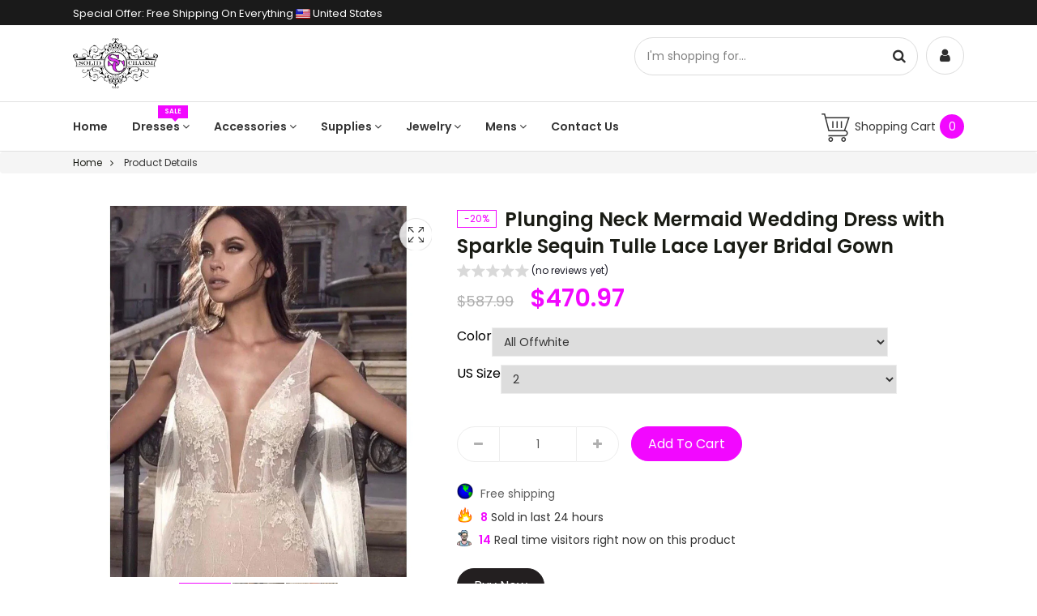

--- FILE ---
content_type: text/html; charset=utf-8
request_url: https://solidcharm.com/products/plunging-neck-mermaid-wedding-dress-with-sparkle-sequin-tulle-lace-layer-bridal-gown
body_size: 46983
content:
<!DOCTYPE html>
<!--[if lt IE 7]><html class="no-js lt-ie9 lt-ie8 lt-ie7" lang="en"> <![endif]-->
<!--[if IE 7]><html class="no-js lt-ie9 lt-ie8" lang="en"> <![endif]-->
<!--[if IE 8]><html class="no-js lt-ie9" lang="en"> <![endif]-->
<!--[if IE 9 ]><html class="ie9 no-js" lang="en"> <![endif]-->
<!--[if (gt IE 9)|!(IE)]><!--> <html class="no-js" lang="en"> <!--<![endif]-->

<head>
<meta name="google-site-verification" content="cqnjdgWH8UfW_1QwsP45XhSyU3U_Qfx09rLRDQHx5vs" />

<!-- SEO - All in One -->
<title>Plunging Neck Mermaid Wedding Dress with Sparkle Sequin Tulle Lace Lay</title>
<meta name="description" content="Item Type: Wedding DressesBuilt-in Bra: YesSilhouette: Mermaid/TrumpetSleeve Style: TankDecoration: Beading,Appliques,Crystal,TieredSleeve Length(cm): SleevelessTrain: Court Trainis_customized: YesWaistline: NaturalBack Design: ZipperFashion Element: IllusionWedding Dress Fabric: LaceNeckline: V-neckDresses Length: Flo" /> 
<meta name="robots" content="index"> 
<meta name="robots" content="follow">

 
<script type="application/ld+json">
{
	"@context": "http://schema.org",
	"@type": "Organization",
	"url": "http://solidcharm.com","logo": "https://cdn.shopify.com/s/files/1/0030/6157/9865/t/7/assets/solid_charm_womens_wedding_dress_1f3566a5-b88d-42a0-8b9b-d957acf9ac53%2520%281%29_800x800.png?10081710150650293772","sameAs" : [
		"https://www.facebook.com/solidcharm", "https://twitter.com/CharmSolid", "https://www.instagram.com/solid_charm/", "https://www.pinterest.com/solidcharm/"
	]}
</script>

<script type="application/ld+json">
{
  "@context": "http://www.schema.org",
  "@type": "ClothingStore","name": "Solid Charm","url": "https://solidcharm.com","logo": "https://cdn.shopify.com/s/files/1/0030/6157/9865/t/7/assets/solid_charm_womens_wedding_dress_1f3566a5-b88d-42a0-8b9b-d957acf9ac53%2520%281%29_800x800.png?10081710150650293772","image": "https://cdn.shopify.com/s/files/1/0030/6157/9865/t/7/assets/solid_charm_womens_wedding_dress_1f3566a5-b88d-42a0-8b9b-d957acf9ac53%2520%281%29_800x800.png?10081710150650293772","description": "Solid Charm is your one stop wedding shop. We sell wedding dresses, bridesmaids dresses, cocktail dresses, and formal dresses. We also have a large selection of wedding accessories as well as wedding decor. Freshly added mens wedding section to go with free shipping store-wide. ","priceRange":"0 - 500"
,"telephone": "514-475-2507","address": {
    "@type": "PostalAddress","streetAddress": "AddressDrop","addressLocality": "Laval","addressRegion": "Quebec","postalCode": "H7N 5H7","addressCountry": "Canada"},"geo": {
    "@type": "GeoCoordinates",
    "latitude": "45.5602434",
    "longitude": "-73.7138042"
  }}
</script> 
<script type="application/ld+json">
{
   "@context": "http://schema.org",
   "@type": "WebSite",
   "url": "https://solidcharm.com/",
   "potentialAction": {
     "@type": "SearchAction",
     "target": "https://solidcharm.com/search?q={search_term_string}",
     "query-input": "required name=search_term_string"
   }
}
</script> 
<script type="application/ld+json">
{
	"@context": "http://schema.org",
	"@type": "Product",
    "brand": {
		"@type": "Brand",
		"name": "Solid Charm"
	},
	"@id" : "https:\/\/solidcharm.com\/products\/plunging-neck-mermaid-wedding-dress-with-sparkle-sequin-tulle-lace-layer-bridal-gown",
	"sku": "23210469-all-offwhite-2",
	"description": "Item Type: Wedding DressesBuilt-in Bra: YesSilhouette: Mermaid\/TrumpetSleeve Style: TankDecoration: Beading,Appliques,Crystal,TieredSleeve Length(cm): SleevelessTrain: Court Trainis_customized: YesWaistline: NaturalBack Design: ZipperFashion Element: IllusionWedding Dress Fabric: LaceNeckline: V-neckDresses Length: Flo",
	"url": "https:\/\/solidcharm.com\/products\/plunging-neck-mermaid-wedding-dress-with-sparkle-sequin-tulle-lace-layer-bridal-gown",
	"name": "Plunging Neck Mermaid Wedding Dress with Sparkle Sequin Tulle Lace Layer Bridal Gown","image": "https://solidcharm.com/cdn/shop/products/plunging-neck-mermaid-wedding-dress-with-sparkle-sequin-tulle-lace-layer-bridal-gown_grande.jpg?v=1571751346","offers": {
		"@type": "Offer",
		"url" :"https:\/\/solidcharm.com\/products\/plunging-neck-mermaid-wedding-dress-with-sparkle-sequin-tulle-lace-layer-bridal-gown",		
        "image": "https://solidcharm.com/cdn/shop/products/plunging-neck-mermaid-wedding-dress-with-sparkle-sequin-tulle-lace-layer-bridal-gown_grande.jpg?v=1571751346",		
        "sku" :"23210469-all-offwhite-2",
		"price": "470.97",
		"priceCurrency": "USD",
		"availability": "InStock"
	}}
</script> 
<!-- End - SEO - All in One -->

    <meta charset="utf-8">
    <meta http-equiv="X-UA-Compatible" content="IE=edge">
  <meta name="google-site-verification" content="8EWSlu7fpovS8zu5qm3flrkXmdfNxw5QnJ8zGSgbT2w" />
  <meta name="verify-admitad" content="d96f50151e" />
    <meta name="viewport" content="width=device-width, initial-scale=1">
    <link rel="shortcut icon" href="//solidcharm.com/cdn/shop/t/7/assets/favicon.png?v=127768280426851959901549380530" type="image/png" />
    
    <meta name="description" content="Item Type: Wedding DressesBuilt-in Bra: YesSilhouette: Mermaid/TrumpetSleeve Style: TankDecoration: Beading,Appliques,Crystal,TieredSleeve Length(cm): SleevelessTrain: Court Trainis_customized: YesWaistline: NaturalBack Design: ZipperFashion Element: IllusionWedding Dress Fabric: LaceNeckline: V-neckDresses Length: Flo">
    
    <title>Plunging Neck Mermaid Wedding Dress with Sparkle Sequin Tulle Lace Lay &ndash; Solid Charm</title>
    <link rel="canonical" href="https://solidcharm.com/products/plunging-neck-mermaid-wedding-dress-with-sparkle-sequin-tulle-lace-layer-bridal-gown">
    
<meta property="og:type" content="product">
<meta property="og:title" content="Plunging Neck Mermaid Wedding Dress with Sparkle Sequin Tulle Lace Layer Bridal Gown">

<meta property="og:image" content="http://solidcharm.com/cdn/shop/products/plunging-neck-mermaid-wedding-dress-with-sparkle-sequin-tulle-lace-layer-bridal-gown_grande.jpg?v=1571751346">
<meta property="og:image:secure_url" content="https://solidcharm.com/cdn/shop/products/plunging-neck-mermaid-wedding-dress-with-sparkle-sequin-tulle-lace-layer-bridal-gown_grande.jpg?v=1571751346">

<meta property="og:image" content="http://solidcharm.com/cdn/shop/products/plunging-neck-mermaid-wedding-dress-with-sparkle-sequin-tulle-lace-layer-bridal-gown-2_grande.jpg?v=1571751346">
<meta property="og:image:secure_url" content="https://solidcharm.com/cdn/shop/products/plunging-neck-mermaid-wedding-dress-with-sparkle-sequin-tulle-lace-layer-bridal-gown-2_grande.jpg?v=1571751346">

<meta property="og:image" content="http://solidcharm.com/cdn/shop/products/plunging-neck-mermaid-wedding-dress-with-sparkle-sequin-tulle-lace-layer-bridal-gown-3_grande.jpg?v=1571751346">
<meta property="og:image:secure_url" content="https://solidcharm.com/cdn/shop/products/plunging-neck-mermaid-wedding-dress-with-sparkle-sequin-tulle-lace-layer-bridal-gown-3_grande.jpg?v=1571751346">

<meta property="og:price:amount" content="470.97">
<meta property="og:price:currency" content="USD">


<meta property="og:description" content="Item Type: Wedding DressesBuilt-in Bra: YesSilhouette: Mermaid/TrumpetSleeve Style: TankDecoration: Beading,Appliques,Crystal,TieredSleeve Length(cm): SleevelessTrain: Court Trainis_customized: YesWaistline: NaturalBack Design: ZipperFashion Element: IllusionWedding Dress Fabric: LaceNeckline: V-neckDresses Length: Flo">

<meta property="og:url" content="https://solidcharm.com/products/plunging-neck-mermaid-wedding-dress-with-sparkle-sequin-tulle-lace-layer-bridal-gown">
<meta property="og:site_name" content="Solid Charm">

<meta name="twitter:card" content="product">
<meta name="twitter:title" content="Plunging Neck Mermaid Wedding Dress with Sparkle Sequin Tulle Lace Layer Bridal Gown">
<meta name="twitter:description" content="Item Type: Wedding DressesBuilt-in Bra: YesSilhouette: Mermaid/TrumpetSleeve Style: TankDecoration: Beading,Appliques,Crystal,TieredSleeve Length(cm): SleevelessTrain: Court Trainis_customized: YesWaistline: NaturalBack Design: ZipperFashion Element: IllusionWedding Dress Fabric: LaceNeckline: V-neckDresses Length: Floor-Lengthshape: mermaid">
<meta name="twitter:image" content="https://solidcharm.com/cdn/shop/products/plunging-neck-mermaid-wedding-dress-with-sparkle-sequin-tulle-lace-layer-bridal-gown_medium.jpg?v=1571751346">
<meta name="twitter:image:width" content="240">
<meta name="twitter:image:height" content="240">
<meta name="twitter:label1" content="Price">

<meta name="twitter:data1" content="$470.97 USD">

<meta name="twitter:label2" content="Brand">
<meta name="twitter:data2" content="Solid Charm">






    <!--=================== Style Include ===================-->
    <link href="//solidcharm.com/cdn/shop/t/7/assets/bootstrap.min.css?v=23032354421336071791549377610" rel="stylesheet" type="text/css" media="all" />
    <link href="//solidcharm.com/cdn/shop/t/7/assets/swiper.min.css?v=150500444849561092401549377620" rel="stylesheet" type="text/css" media="all" />
    
    <link href="//solidcharm.com/cdn/shop/t/7/assets/jquery.fancybox.min.css?v=89636191506489253701549377616" rel="stylesheet" type="text/css" media="all" />
    <link href="//solidcharm.com/cdn/shop/t/7/assets/fotorama.css?v=131890881820570553331549377614" rel="stylesheet" type="text/css" media="all" />
    
    
    <!--=================== Geo IP Location Flag CSS ===================-->
    <link href="//solidcharm.com/cdn/shop/t/7/assets/flags.min.css?v=2818472249237772291549377613" rel="stylesheet" type="text/css" media="all" />
    <link href="//solidcharm.com/cdn/shop/t/7/assets/paira.css?v=129169477055319679661549377619" rel="stylesheet" type="text/css" media="all" />
    <link href="//solidcharm.com/cdn/shop/t/7/assets/paira-responsive.css?v=48881615646051693101549377618" rel="stylesheet" type="text/css" media="all" />
    <link href="//solidcharm.com/cdn/shop/t/7/assets/paira-typography.css?v=74321126014013051061769807581" rel="stylesheet" type="text/css" media="all" />
    <!--=================== Header Hook ===================-->
    <script>window.performance && window.performance.mark && window.performance.mark('shopify.content_for_header.start');</script><meta name="facebook-domain-verification" content="s7tpbqs0e6274mr28vsslhge07t39m">
<meta id="shopify-digital-wallet" name="shopify-digital-wallet" content="/3061579865/digital_wallets/dialog">
<meta name="shopify-checkout-api-token" content="e5532a24229128ba14df46a68b650e33">
<meta id="in-context-paypal-metadata" data-shop-id="3061579865" data-venmo-supported="false" data-environment="production" data-locale="en_US" data-paypal-v4="true" data-currency="USD">
<link rel="alternate" type="application/json+oembed" href="https://solidcharm.com/products/plunging-neck-mermaid-wedding-dress-with-sparkle-sequin-tulle-lace-layer-bridal-gown.oembed">
<script async="async" src="/checkouts/internal/preloads.js?locale=en-US"></script>
<link rel="preconnect" href="https://shop.app" crossorigin="anonymous">
<script async="async" src="https://shop.app/checkouts/internal/preloads.js?locale=en-US&shop_id=3061579865" crossorigin="anonymous"></script>
<script id="apple-pay-shop-capabilities" type="application/json">{"shopId":3061579865,"countryCode":"CA","currencyCode":"USD","merchantCapabilities":["supports3DS"],"merchantId":"gid:\/\/shopify\/Shop\/3061579865","merchantName":"Solid Charm","requiredBillingContactFields":["postalAddress","email"],"requiredShippingContactFields":["postalAddress","email"],"shippingType":"shipping","supportedNetworks":["visa","masterCard","amex","discover","jcb"],"total":{"type":"pending","label":"Solid Charm","amount":"1.00"},"shopifyPaymentsEnabled":true,"supportsSubscriptions":true}</script>
<script id="shopify-features" type="application/json">{"accessToken":"e5532a24229128ba14df46a68b650e33","betas":["rich-media-storefront-analytics"],"domain":"solidcharm.com","predictiveSearch":true,"shopId":3061579865,"locale":"en"}</script>
<script>var Shopify = Shopify || {};
Shopify.shop = "solid-charm.myshopify.com";
Shopify.locale = "en";
Shopify.currency = {"active":"USD","rate":"1.0"};
Shopify.country = "US";
Shopify.theme = {"name":"final","id":44079939673,"schema_name":null,"schema_version":null,"theme_store_id":null,"role":"main"};
Shopify.theme.handle = "null";
Shopify.theme.style = {"id":null,"handle":null};
Shopify.cdnHost = "solidcharm.com/cdn";
Shopify.routes = Shopify.routes || {};
Shopify.routes.root = "/";</script>
<script type="module">!function(o){(o.Shopify=o.Shopify||{}).modules=!0}(window);</script>
<script>!function(o){function n(){var o=[];function n(){o.push(Array.prototype.slice.apply(arguments))}return n.q=o,n}var t=o.Shopify=o.Shopify||{};t.loadFeatures=n(),t.autoloadFeatures=n()}(window);</script>
<script>
  window.ShopifyPay = window.ShopifyPay || {};
  window.ShopifyPay.apiHost = "shop.app\/pay";
  window.ShopifyPay.redirectState = null;
</script>
<script id="shop-js-analytics" type="application/json">{"pageType":"product"}</script>
<script defer="defer" async type="module" src="//solidcharm.com/cdn/shopifycloud/shop-js/modules/v2/client.init-shop-cart-sync_BN7fPSNr.en.esm.js"></script>
<script defer="defer" async type="module" src="//solidcharm.com/cdn/shopifycloud/shop-js/modules/v2/chunk.common_Cbph3Kss.esm.js"></script>
<script defer="defer" async type="module" src="//solidcharm.com/cdn/shopifycloud/shop-js/modules/v2/chunk.modal_DKumMAJ1.esm.js"></script>
<script type="module">
  await import("//solidcharm.com/cdn/shopifycloud/shop-js/modules/v2/client.init-shop-cart-sync_BN7fPSNr.en.esm.js");
await import("//solidcharm.com/cdn/shopifycloud/shop-js/modules/v2/chunk.common_Cbph3Kss.esm.js");
await import("//solidcharm.com/cdn/shopifycloud/shop-js/modules/v2/chunk.modal_DKumMAJ1.esm.js");

  window.Shopify.SignInWithShop?.initShopCartSync?.({"fedCMEnabled":true,"windoidEnabled":true});

</script>
<script>
  window.Shopify = window.Shopify || {};
  if (!window.Shopify.featureAssets) window.Shopify.featureAssets = {};
  window.Shopify.featureAssets['shop-js'] = {"shop-cart-sync":["modules/v2/client.shop-cart-sync_CJVUk8Jm.en.esm.js","modules/v2/chunk.common_Cbph3Kss.esm.js","modules/v2/chunk.modal_DKumMAJ1.esm.js"],"init-fed-cm":["modules/v2/client.init-fed-cm_7Fvt41F4.en.esm.js","modules/v2/chunk.common_Cbph3Kss.esm.js","modules/v2/chunk.modal_DKumMAJ1.esm.js"],"init-shop-email-lookup-coordinator":["modules/v2/client.init-shop-email-lookup-coordinator_Cc088_bR.en.esm.js","modules/v2/chunk.common_Cbph3Kss.esm.js","modules/v2/chunk.modal_DKumMAJ1.esm.js"],"init-windoid":["modules/v2/client.init-windoid_hPopwJRj.en.esm.js","modules/v2/chunk.common_Cbph3Kss.esm.js","modules/v2/chunk.modal_DKumMAJ1.esm.js"],"shop-button":["modules/v2/client.shop-button_B0jaPSNF.en.esm.js","modules/v2/chunk.common_Cbph3Kss.esm.js","modules/v2/chunk.modal_DKumMAJ1.esm.js"],"shop-cash-offers":["modules/v2/client.shop-cash-offers_DPIskqss.en.esm.js","modules/v2/chunk.common_Cbph3Kss.esm.js","modules/v2/chunk.modal_DKumMAJ1.esm.js"],"shop-toast-manager":["modules/v2/client.shop-toast-manager_CK7RT69O.en.esm.js","modules/v2/chunk.common_Cbph3Kss.esm.js","modules/v2/chunk.modal_DKumMAJ1.esm.js"],"init-shop-cart-sync":["modules/v2/client.init-shop-cart-sync_BN7fPSNr.en.esm.js","modules/v2/chunk.common_Cbph3Kss.esm.js","modules/v2/chunk.modal_DKumMAJ1.esm.js"],"init-customer-accounts-sign-up":["modules/v2/client.init-customer-accounts-sign-up_CfPf4CXf.en.esm.js","modules/v2/client.shop-login-button_DeIztwXF.en.esm.js","modules/v2/chunk.common_Cbph3Kss.esm.js","modules/v2/chunk.modal_DKumMAJ1.esm.js"],"pay-button":["modules/v2/client.pay-button_CgIwFSYN.en.esm.js","modules/v2/chunk.common_Cbph3Kss.esm.js","modules/v2/chunk.modal_DKumMAJ1.esm.js"],"init-customer-accounts":["modules/v2/client.init-customer-accounts_DQ3x16JI.en.esm.js","modules/v2/client.shop-login-button_DeIztwXF.en.esm.js","modules/v2/chunk.common_Cbph3Kss.esm.js","modules/v2/chunk.modal_DKumMAJ1.esm.js"],"avatar":["modules/v2/client.avatar_BTnouDA3.en.esm.js"],"init-shop-for-new-customer-accounts":["modules/v2/client.init-shop-for-new-customer-accounts_CsZy_esa.en.esm.js","modules/v2/client.shop-login-button_DeIztwXF.en.esm.js","modules/v2/chunk.common_Cbph3Kss.esm.js","modules/v2/chunk.modal_DKumMAJ1.esm.js"],"shop-follow-button":["modules/v2/client.shop-follow-button_BRMJjgGd.en.esm.js","modules/v2/chunk.common_Cbph3Kss.esm.js","modules/v2/chunk.modal_DKumMAJ1.esm.js"],"checkout-modal":["modules/v2/client.checkout-modal_B9Drz_yf.en.esm.js","modules/v2/chunk.common_Cbph3Kss.esm.js","modules/v2/chunk.modal_DKumMAJ1.esm.js"],"shop-login-button":["modules/v2/client.shop-login-button_DeIztwXF.en.esm.js","modules/v2/chunk.common_Cbph3Kss.esm.js","modules/v2/chunk.modal_DKumMAJ1.esm.js"],"lead-capture":["modules/v2/client.lead-capture_DXYzFM3R.en.esm.js","modules/v2/chunk.common_Cbph3Kss.esm.js","modules/v2/chunk.modal_DKumMAJ1.esm.js"],"shop-login":["modules/v2/client.shop-login_CA5pJqmO.en.esm.js","modules/v2/chunk.common_Cbph3Kss.esm.js","modules/v2/chunk.modal_DKumMAJ1.esm.js"],"payment-terms":["modules/v2/client.payment-terms_BxzfvcZJ.en.esm.js","modules/v2/chunk.common_Cbph3Kss.esm.js","modules/v2/chunk.modal_DKumMAJ1.esm.js"]};
</script>
<script>(function() {
  var isLoaded = false;
  function asyncLoad() {
    if (isLoaded) return;
    isLoaded = true;
    var urls = ["https:\/\/js.smile.io\/v1\/smile-shopify.js?shop=solid-charm.myshopify.com","https:\/\/loox.io\/widget\/Nk-RPji4FU\/loox.1554758733688.js?shop=solid-charm.myshopify.com","https:\/\/assets1.adroll.com\/shopify\/latest\/j\/shopify_rolling_bootstrap_v2.js?adroll_adv_id=VPC2FIJBLRHHDIBOL4RT3Y\u0026adroll_pix_id=EUDNYSIJN5GGLOE6M4IQQG\u0026shop=solid-charm.myshopify.com","https:\/\/cdn.shopify.com\/s\/files\/1\/0030\/6157\/9865\/t\/7\/assets\/pop_3061579865.js?v=1681129127\u0026shop=solid-charm.myshopify.com","\/\/cdn.shopify.com\/proxy\/c9addf68114b1fb07a0c8147aab0c0ce2840c4c025fa2fdade51a4c6a3af238b\/solidcharm.activehosted.com\/js\/site-tracking.php?shop=solid-charm.myshopify.com\u0026sp-cache-control=cHVibGljLCBtYXgtYWdlPTkwMA","\/\/cdn.shopify.com\/proxy\/f1adb5be3964553b731d5b5d99cb5b7a25e4716de3eb10425d441ca21d062119\/shopify-script-tags.s3.eu-west-1.amazonaws.com\/smartseo\/instantpage.js?shop=solid-charm.myshopify.com\u0026sp-cache-control=cHVibGljLCBtYXgtYWdlPTkwMA"];
    for (var i = 0; i < urls.length; i++) {
      var s = document.createElement('script');
      s.type = 'text/javascript';
      s.async = true;
      s.src = urls[i];
      var x = document.getElementsByTagName('script')[0];
      x.parentNode.insertBefore(s, x);
    }
  };
  if(window.attachEvent) {
    window.attachEvent('onload', asyncLoad);
  } else {
    window.addEventListener('load', asyncLoad, false);
  }
})();</script>
<script id="__st">var __st={"a":3061579865,"offset":-18000,"reqid":"96ee2325-89ad-41d7-89d6-9f3ecec08b06-1770006348","pageurl":"solidcharm.com\/products\/plunging-neck-mermaid-wedding-dress-with-sparkle-sequin-tulle-lace-layer-bridal-gown","u":"53c47d864509","p":"product","rtyp":"product","rid":1968391159897};</script>
<script>window.ShopifyPaypalV4VisibilityTracking = true;</script>
<script id="captcha-bootstrap">!function(){'use strict';const t='contact',e='account',n='new_comment',o=[[t,t],['blogs',n],['comments',n],[t,'customer']],c=[[e,'customer_login'],[e,'guest_login'],[e,'recover_customer_password'],[e,'create_customer']],r=t=>t.map((([t,e])=>`form[action*='/${t}']:not([data-nocaptcha='true']) input[name='form_type'][value='${e}']`)).join(','),a=t=>()=>t?[...document.querySelectorAll(t)].map((t=>t.form)):[];function s(){const t=[...o],e=r(t);return a(e)}const i='password',u='form_key',d=['recaptcha-v3-token','g-recaptcha-response','h-captcha-response',i],f=()=>{try{return window.sessionStorage}catch{return}},m='__shopify_v',_=t=>t.elements[u];function p(t,e,n=!1){try{const o=window.sessionStorage,c=JSON.parse(o.getItem(e)),{data:r}=function(t){const{data:e,action:n}=t;return t[m]||n?{data:e,action:n}:{data:t,action:n}}(c);for(const[e,n]of Object.entries(r))t.elements[e]&&(t.elements[e].value=n);n&&o.removeItem(e)}catch(o){console.error('form repopulation failed',{error:o})}}const l='form_type',E='cptcha';function T(t){t.dataset[E]=!0}const w=window,h=w.document,L='Shopify',v='ce_forms',y='captcha';let A=!1;((t,e)=>{const n=(g='f06e6c50-85a8-45c8-87d0-21a2b65856fe',I='https://cdn.shopify.com/shopifycloud/storefront-forms-hcaptcha/ce_storefront_forms_captcha_hcaptcha.v1.5.2.iife.js',D={infoText:'Protected by hCaptcha',privacyText:'Privacy',termsText:'Terms'},(t,e,n)=>{const o=w[L][v],c=o.bindForm;if(c)return c(t,g,e,D).then(n);var r;o.q.push([[t,g,e,D],n]),r=I,A||(h.body.append(Object.assign(h.createElement('script'),{id:'captcha-provider',async:!0,src:r})),A=!0)});var g,I,D;w[L]=w[L]||{},w[L][v]=w[L][v]||{},w[L][v].q=[],w[L][y]=w[L][y]||{},w[L][y].protect=function(t,e){n(t,void 0,e),T(t)},Object.freeze(w[L][y]),function(t,e,n,w,h,L){const[v,y,A,g]=function(t,e,n){const i=e?o:[],u=t?c:[],d=[...i,...u],f=r(d),m=r(i),_=r(d.filter((([t,e])=>n.includes(e))));return[a(f),a(m),a(_),s()]}(w,h,L),I=t=>{const e=t.target;return e instanceof HTMLFormElement?e:e&&e.form},D=t=>v().includes(t);t.addEventListener('submit',(t=>{const e=I(t);if(!e)return;const n=D(e)&&!e.dataset.hcaptchaBound&&!e.dataset.recaptchaBound,o=_(e),c=g().includes(e)&&(!o||!o.value);(n||c)&&t.preventDefault(),c&&!n&&(function(t){try{if(!f())return;!function(t){const e=f();if(!e)return;const n=_(t);if(!n)return;const o=n.value;o&&e.removeItem(o)}(t);const e=Array.from(Array(32),(()=>Math.random().toString(36)[2])).join('');!function(t,e){_(t)||t.append(Object.assign(document.createElement('input'),{type:'hidden',name:u})),t.elements[u].value=e}(t,e),function(t,e){const n=f();if(!n)return;const o=[...t.querySelectorAll(`input[type='${i}']`)].map((({name:t})=>t)),c=[...d,...o],r={};for(const[a,s]of new FormData(t).entries())c.includes(a)||(r[a]=s);n.setItem(e,JSON.stringify({[m]:1,action:t.action,data:r}))}(t,e)}catch(e){console.error('failed to persist form',e)}}(e),e.submit())}));const S=(t,e)=>{t&&!t.dataset[E]&&(n(t,e.some((e=>e===t))),T(t))};for(const o of['focusin','change'])t.addEventListener(o,(t=>{const e=I(t);D(e)&&S(e,y())}));const B=e.get('form_key'),M=e.get(l),P=B&&M;t.addEventListener('DOMContentLoaded',(()=>{const t=y();if(P)for(const e of t)e.elements[l].value===M&&p(e,B);[...new Set([...A(),...v().filter((t=>'true'===t.dataset.shopifyCaptcha))])].forEach((e=>S(e,t)))}))}(h,new URLSearchParams(w.location.search),n,t,e,['guest_login'])})(!0,!0)}();</script>
<script integrity="sha256-4kQ18oKyAcykRKYeNunJcIwy7WH5gtpwJnB7kiuLZ1E=" data-source-attribution="shopify.loadfeatures" defer="defer" src="//solidcharm.com/cdn/shopifycloud/storefront/assets/storefront/load_feature-a0a9edcb.js" crossorigin="anonymous"></script>
<script crossorigin="anonymous" defer="defer" src="//solidcharm.com/cdn/shopifycloud/storefront/assets/shopify_pay/storefront-65b4c6d7.js?v=20250812"></script>
<script data-source-attribution="shopify.dynamic_checkout.dynamic.init">var Shopify=Shopify||{};Shopify.PaymentButton=Shopify.PaymentButton||{isStorefrontPortableWallets:!0,init:function(){window.Shopify.PaymentButton.init=function(){};var t=document.createElement("script");t.src="https://solidcharm.com/cdn/shopifycloud/portable-wallets/latest/portable-wallets.en.js",t.type="module",document.head.appendChild(t)}};
</script>
<script data-source-attribution="shopify.dynamic_checkout.buyer_consent">
  function portableWalletsHideBuyerConsent(e){var t=document.getElementById("shopify-buyer-consent"),n=document.getElementById("shopify-subscription-policy-button");t&&n&&(t.classList.add("hidden"),t.setAttribute("aria-hidden","true"),n.removeEventListener("click",e))}function portableWalletsShowBuyerConsent(e){var t=document.getElementById("shopify-buyer-consent"),n=document.getElementById("shopify-subscription-policy-button");t&&n&&(t.classList.remove("hidden"),t.removeAttribute("aria-hidden"),n.addEventListener("click",e))}window.Shopify?.PaymentButton&&(window.Shopify.PaymentButton.hideBuyerConsent=portableWalletsHideBuyerConsent,window.Shopify.PaymentButton.showBuyerConsent=portableWalletsShowBuyerConsent);
</script>
<script data-source-attribution="shopify.dynamic_checkout.cart.bootstrap">document.addEventListener("DOMContentLoaded",(function(){function t(){return document.querySelector("shopify-accelerated-checkout-cart, shopify-accelerated-checkout")}if(t())Shopify.PaymentButton.init();else{new MutationObserver((function(e,n){t()&&(Shopify.PaymentButton.init(),n.disconnect())})).observe(document.body,{childList:!0,subtree:!0})}}));
</script>
<link id="shopify-accelerated-checkout-styles" rel="stylesheet" media="screen" href="https://solidcharm.com/cdn/shopifycloud/portable-wallets/latest/accelerated-checkout-backwards-compat.css" crossorigin="anonymous">
<style id="shopify-accelerated-checkout-cart">
        #shopify-buyer-consent {
  margin-top: 1em;
  display: inline-block;
  width: 100%;
}

#shopify-buyer-consent.hidden {
  display: none;
}

#shopify-subscription-policy-button {
  background: none;
  border: none;
  padding: 0;
  text-decoration: underline;
  font-size: inherit;
  cursor: pointer;
}

#shopify-subscription-policy-button::before {
  box-shadow: none;
}

      </style>

<script>window.performance && window.performance.mark && window.performance.mark('shopify.content_for_header.end');</script>
    <!--=================== Scripts Include ===================-->
    <script src="//solidcharm.com/cdn/shop/t/7/assets/jquery-1.11.2.min.js?v=44735351667816064131549377615" type="text/javascript"></script>
    <script src="//solidcharm.com/cdn/shop/t/7/assets/jquery-migrate-1.2.1.min.js?v=163044760040938828711549377615" type="text/javascript"></script>
    <script src="//solidcharm.com/cdn/shop/t/7/assets/lazysizes.min.js?v=41317994573117497731549377617" type="text/javascript"></script>
    <script src="//solidcharm.com/cdn/shop/t/7/assets/jquery.cookie.min.js?v=108854788697783544541549377616" type="text/javascript"></script>
    <script src="//solidcharm.com/cdn/shop/t/7/assets/paira.cookie.product.list.js?v=104106551872082715401549377618" type="text/javascript"></script>
    <script src="//solidcharm.com/cdn/shop/t/7/assets/jquery.tmpl.min.js?v=32513529418586026101549377617" type="text/javascript"></script>
    
    <!--[if lt IE 9]>
    <script src="//solidcharm.com/cdn/shop/t/7/assets/html5shiv-respond.min.js?v=5175138656107692921549377615" type="text/javascript"></script>
    <![endif]-->
    
    <script>
        
        window.currencyFormat = 'money_format';
        
        window.shopCurrency = 'USD';
        window.animationLoading = "//solidcharm.com/cdn/shop/t/7/assets/ajax_loader.gif?v=142331746279684243581549377610";
        window.optionSwitchDropdown = '2';
        window.comparePage = '';
        window.wishPage = '';
        window.dialogCart = 'A new item has been added to your Shopping Cart.';
        window.dialogMassage = 'Something wrong! Try to reload your page OR contact customer support.';
        window.dialogCartBtn = 'Shopping Cart';
        window.dialogCompare = 'Added To Your Compare List.';
        window.dialogCompareBtn = 'Go To Compare';
        window.dialogWish = 'Added To Your Wishlist.';
        window.dialogWishBtn = 'Go To Wishlist';
        window.dialogAddBtn = 'Add To Cart';
        window.cartItem = '0';
    </script>

	<script>var loox_global_hash = '1746537553290';</script><style>.loox-reviews-default { max-width: 1200px; margin: 0 auto; }</style>
  <script>var shareasaleShopifySSCID=shareasaleShopifyGetParameterByName("sscid");function shareasaleShopifySetCookie(e,a,o,i,r){if(e&&a){var s,S=i?"; path="+i:"",h=r?"; domain="+r:"",t="";o&&((s=new Date).setTime(s.getTime()+o),t="; expires="+s.toUTCString()),document.cookie=e+"="+a+t+S+h}}function shareasaleShopifyGetParameterByName(e,a){a||(a=window.location.href),e=e.replace(/[\[\]]/g,"\\$&");var o=new RegExp("[?&]"+e+"(=([^&#]*)|&|#|$)").exec(a);return o?o[2]?decodeURIComponent(o[2].replace(/\+/g," ")):"":null}shareasaleShopifySSCID&&shareasaleShopifySetCookie("shareasaleShopifySSCID",shareasaleShopifySSCID,94670778e4,"/");</script>

 <!-- Google Webmaster Tools Site Verification -->
<meta name="google-site-verification" content="jXZWHzTNKGej4heE53jo_aPso8BrENMa6UfzDTPqV1U" />
<!-- BEGIN app block: shopify://apps/smart-seo/blocks/smartseo/7b0a6064-ca2e-4392-9a1d-8c43c942357b --><meta name="smart-seo-integrated" content="true" /><!-- metatagsSavedToSEOFields: true --><!-- BEGIN app snippet: smartseo.custom.schemas.jsonld --><!-- END app snippet --><!-- END app block --><!-- BEGIN app block: shopify://apps/simprosys-google-shopping-feed/blocks/core_settings_block/1f0b859e-9fa6-4007-97e8-4513aff5ff3b --><!-- BEGIN: GSF App Core Tags & Scripts by Simprosys Google Shopping Feed -->









<!-- END: GSF App Core Tags & Scripts by Simprosys Google Shopping Feed -->
<!-- END app block --><!-- BEGIN app block: shopify://apps/judge-me-reviews/blocks/judgeme_core/61ccd3b1-a9f2-4160-9fe9-4fec8413e5d8 --><!-- Start of Judge.me Core -->






<link rel="dns-prefetch" href="https://cdnwidget.judge.me">
<link rel="dns-prefetch" href="https://cdn.judge.me">
<link rel="dns-prefetch" href="https://cdn1.judge.me">
<link rel="dns-prefetch" href="https://api.judge.me">

<script data-cfasync='false' class='jdgm-settings-script'>window.jdgmSettings={"pagination":5,"disable_web_reviews":false,"badge_no_review_text":"No reviews","badge_n_reviews_text":"{{ n }} review/reviews","hide_badge_preview_if_no_reviews":true,"badge_hide_text":false,"enforce_center_preview_badge":false,"widget_title":"Customer Reviews","widget_open_form_text":"Write a review","widget_close_form_text":"Cancel review","widget_refresh_page_text":"Refresh page","widget_summary_text":"Based on {{ number_of_reviews }} review/reviews","widget_no_review_text":"Be the first to write a review","widget_name_field_text":"Display name","widget_verified_name_field_text":"Verified Name (public)","widget_name_placeholder_text":"Display name","widget_required_field_error_text":"This field is required.","widget_email_field_text":"Email address","widget_verified_email_field_text":"Verified Email (private, can not be edited)","widget_email_placeholder_text":"Your email address","widget_email_field_error_text":"Please enter a valid email address.","widget_rating_field_text":"Rating","widget_review_title_field_text":"Review Title","widget_review_title_placeholder_text":"Give your review a title","widget_review_body_field_text":"Review content","widget_review_body_placeholder_text":"Start writing here...","widget_pictures_field_text":"Picture/Video (optional)","widget_submit_review_text":"Submit Review","widget_submit_verified_review_text":"Submit Verified Review","widget_submit_success_msg_with_auto_publish":"Thank you! Please refresh the page in a few moments to see your review. You can remove or edit your review by logging into \u003ca href='https://judge.me/login' target='_blank' rel='nofollow noopener'\u003eJudge.me\u003c/a\u003e","widget_submit_success_msg_no_auto_publish":"Thank you! Your review will be published as soon as it is approved by the shop admin. You can remove or edit your review by logging into \u003ca href='https://judge.me/login' target='_blank' rel='nofollow noopener'\u003eJudge.me\u003c/a\u003e","widget_show_default_reviews_out_of_total_text":"Showing {{ n_reviews_shown }} out of {{ n_reviews }} reviews.","widget_show_all_link_text":"Show all","widget_show_less_link_text":"Show less","widget_author_said_text":"{{ reviewer_name }} said:","widget_days_text":"{{ n }} days ago","widget_weeks_text":"{{ n }} week/weeks ago","widget_months_text":"{{ n }} month/months ago","widget_years_text":"{{ n }} year/years ago","widget_yesterday_text":"Yesterday","widget_today_text":"Today","widget_replied_text":"\u003e\u003e {{ shop_name }} replied:","widget_read_more_text":"Read more","widget_reviewer_name_as_initial":"","widget_rating_filter_color":"","widget_rating_filter_see_all_text":"See all reviews","widget_sorting_most_recent_text":"Most Recent","widget_sorting_highest_rating_text":"Highest Rating","widget_sorting_lowest_rating_text":"Lowest Rating","widget_sorting_with_pictures_text":"Only Pictures","widget_sorting_most_helpful_text":"Most Helpful","widget_open_question_form_text":"Ask a question","widget_reviews_subtab_text":"Reviews","widget_questions_subtab_text":"Questions","widget_question_label_text":"Question","widget_answer_label_text":"Answer","widget_question_placeholder_text":"Write your question here","widget_submit_question_text":"Submit Question","widget_question_submit_success_text":"Thank you for your question! We will notify you once it gets answered.","verified_badge_text":"Verified","verified_badge_bg_color":"","verified_badge_text_color":"","verified_badge_placement":"left-of-reviewer-name","widget_review_max_height":"","widget_hide_border":false,"widget_social_share":false,"widget_thumb":false,"widget_review_location_show":false,"widget_location_format":"","all_reviews_include_out_of_store_products":true,"all_reviews_out_of_store_text":"(out of store)","all_reviews_pagination":100,"all_reviews_product_name_prefix_text":"about","enable_review_pictures":true,"enable_question_anwser":false,"widget_theme":"","review_date_format":"mm/dd/yyyy","default_sort_method":"most-recent","widget_product_reviews_subtab_text":"Product Reviews","widget_shop_reviews_subtab_text":"Shop Reviews","widget_other_products_reviews_text":"Reviews for other products","widget_store_reviews_subtab_text":"Store reviews","widget_no_store_reviews_text":"This store hasn't received any reviews yet","widget_web_restriction_product_reviews_text":"This product hasn't received any reviews yet","widget_no_items_text":"No items found","widget_show_more_text":"Show more","widget_write_a_store_review_text":"Write a Store Review","widget_other_languages_heading":"Reviews in Other Languages","widget_translate_review_text":"Translate review to {{ language }}","widget_translating_review_text":"Translating...","widget_show_original_translation_text":"Show original ({{ language }})","widget_translate_review_failed_text":"Review couldn't be translated.","widget_translate_review_retry_text":"Retry","widget_translate_review_try_again_later_text":"Try again later","show_product_url_for_grouped_product":false,"widget_sorting_pictures_first_text":"Pictures First","show_pictures_on_all_rev_page_mobile":false,"show_pictures_on_all_rev_page_desktop":false,"floating_tab_hide_mobile_install_preference":false,"floating_tab_button_name":"★ Reviews","floating_tab_title":"Let customers speak for us","floating_tab_button_color":"","floating_tab_button_background_color":"","floating_tab_url":"","floating_tab_url_enabled":false,"floating_tab_tab_style":"text","all_reviews_text_badge_text":"Customers rate us {{ shop.metafields.judgeme.all_reviews_rating | round: 1 }}/5 based on {{ shop.metafields.judgeme.all_reviews_count }} reviews.","all_reviews_text_badge_text_branded_style":"{{ shop.metafields.judgeme.all_reviews_rating | round: 1 }} out of 5 stars based on {{ shop.metafields.judgeme.all_reviews_count }} reviews","is_all_reviews_text_badge_a_link":false,"show_stars_for_all_reviews_text_badge":false,"all_reviews_text_badge_url":"","all_reviews_text_style":"branded","all_reviews_text_color_style":"judgeme_brand_color","all_reviews_text_color":"#108474","all_reviews_text_show_jm_brand":false,"featured_carousel_show_header":true,"featured_carousel_title":"Let customers speak for us","testimonials_carousel_title":"Customers are saying","videos_carousel_title":"Real customer stories","cards_carousel_title":"Customers are saying","featured_carousel_count_text":"from {{ n }} reviews","featured_carousel_add_link_to_all_reviews_page":false,"featured_carousel_url":"","featured_carousel_show_images":true,"featured_carousel_autoslide_interval":5,"featured_carousel_arrows_on_the_sides":false,"featured_carousel_height":250,"featured_carousel_width":80,"featured_carousel_image_size":0,"featured_carousel_image_height":250,"featured_carousel_arrow_color":"#eeeeee","verified_count_badge_style":"branded","verified_count_badge_orientation":"horizontal","verified_count_badge_color_style":"judgeme_brand_color","verified_count_badge_color":"#108474","is_verified_count_badge_a_link":false,"verified_count_badge_url":"","verified_count_badge_show_jm_brand":true,"widget_rating_preset_default":5,"widget_first_sub_tab":"product-reviews","widget_show_histogram":true,"widget_histogram_use_custom_color":false,"widget_pagination_use_custom_color":false,"widget_star_use_custom_color":false,"widget_verified_badge_use_custom_color":false,"widget_write_review_use_custom_color":false,"picture_reminder_submit_button":"Upload Pictures","enable_review_videos":false,"mute_video_by_default":false,"widget_sorting_videos_first_text":"Videos First","widget_review_pending_text":"Pending","featured_carousel_items_for_large_screen":3,"social_share_options_order":"Facebook,Twitter","remove_microdata_snippet":false,"disable_json_ld":false,"enable_json_ld_products":false,"preview_badge_show_question_text":false,"preview_badge_no_question_text":"No questions","preview_badge_n_question_text":"{{ number_of_questions }} question/questions","qa_badge_show_icon":false,"qa_badge_position":"same-row","remove_judgeme_branding":false,"widget_add_search_bar":false,"widget_search_bar_placeholder":"Search","widget_sorting_verified_only_text":"Verified only","featured_carousel_theme":"default","featured_carousel_show_rating":true,"featured_carousel_show_title":true,"featured_carousel_show_body":true,"featured_carousel_show_date":false,"featured_carousel_show_reviewer":true,"featured_carousel_show_product":false,"featured_carousel_header_background_color":"#108474","featured_carousel_header_text_color":"#ffffff","featured_carousel_name_product_separator":"reviewed","featured_carousel_full_star_background":"#108474","featured_carousel_empty_star_background":"#dadada","featured_carousel_vertical_theme_background":"#f9fafb","featured_carousel_verified_badge_enable":true,"featured_carousel_verified_badge_color":"#108474","featured_carousel_border_style":"round","featured_carousel_review_line_length_limit":3,"featured_carousel_more_reviews_button_text":"Read more reviews","featured_carousel_view_product_button_text":"View product","all_reviews_page_load_reviews_on":"scroll","all_reviews_page_load_more_text":"Load More Reviews","disable_fb_tab_reviews":false,"enable_ajax_cdn_cache":false,"widget_public_name_text":"displayed publicly like","default_reviewer_name":"John Smith","default_reviewer_name_has_non_latin":true,"widget_reviewer_anonymous":"Anonymous","medals_widget_title":"Judge.me Review Medals","medals_widget_background_color":"#f9fafb","medals_widget_position":"footer_all_pages","medals_widget_border_color":"#f9fafb","medals_widget_verified_text_position":"left","medals_widget_use_monochromatic_version":false,"medals_widget_elements_color":"#108474","show_reviewer_avatar":true,"widget_invalid_yt_video_url_error_text":"Not a YouTube video URL","widget_max_length_field_error_text":"Please enter no more than {0} characters.","widget_show_country_flag":false,"widget_show_collected_via_shop_app":true,"widget_verified_by_shop_badge_style":"light","widget_verified_by_shop_text":"Verified by Shop","widget_show_photo_gallery":false,"widget_load_with_code_splitting":true,"widget_ugc_install_preference":false,"widget_ugc_title":"Made by us, Shared by you","widget_ugc_subtitle":"Tag us to see your picture featured in our page","widget_ugc_arrows_color":"#ffffff","widget_ugc_primary_button_text":"Buy Now","widget_ugc_primary_button_background_color":"#108474","widget_ugc_primary_button_text_color":"#ffffff","widget_ugc_primary_button_border_width":"0","widget_ugc_primary_button_border_style":"none","widget_ugc_primary_button_border_color":"#108474","widget_ugc_primary_button_border_radius":"25","widget_ugc_secondary_button_text":"Load More","widget_ugc_secondary_button_background_color":"#ffffff","widget_ugc_secondary_button_text_color":"#108474","widget_ugc_secondary_button_border_width":"2","widget_ugc_secondary_button_border_style":"solid","widget_ugc_secondary_button_border_color":"#108474","widget_ugc_secondary_button_border_radius":"25","widget_ugc_reviews_button_text":"View Reviews","widget_ugc_reviews_button_background_color":"#ffffff","widget_ugc_reviews_button_text_color":"#108474","widget_ugc_reviews_button_border_width":"2","widget_ugc_reviews_button_border_style":"solid","widget_ugc_reviews_button_border_color":"#108474","widget_ugc_reviews_button_border_radius":"25","widget_ugc_reviews_button_link_to":"judgeme-reviews-page","widget_ugc_show_post_date":true,"widget_ugc_max_width":"800","widget_rating_metafield_value_type":true,"widget_primary_color":"#C033C2","widget_enable_secondary_color":false,"widget_secondary_color":"#edf5f5","widget_summary_average_rating_text":"{{ average_rating }} out of 5","widget_media_grid_title":"Customer photos \u0026 videos","widget_media_grid_see_more_text":"See more","widget_round_style":false,"widget_show_product_medals":true,"widget_verified_by_judgeme_text":"Verified by Judge.me","widget_show_store_medals":true,"widget_verified_by_judgeme_text_in_store_medals":"Verified by Judge.me","widget_media_field_exceed_quantity_message":"Sorry, we can only accept {{ max_media }} for one review.","widget_media_field_exceed_limit_message":"{{ file_name }} is too large, please select a {{ media_type }} less than {{ size_limit }}MB.","widget_review_submitted_text":"Review Submitted!","widget_question_submitted_text":"Question Submitted!","widget_close_form_text_question":"Cancel","widget_write_your_answer_here_text":"Write your answer here","widget_enabled_branded_link":true,"widget_show_collected_by_judgeme":false,"widget_reviewer_name_color":"","widget_write_review_text_color":"","widget_write_review_bg_color":"","widget_collected_by_judgeme_text":"collected by Judge.me","widget_pagination_type":"standard","widget_load_more_text":"Load More","widget_load_more_color":"#108474","widget_full_review_text":"Full Review","widget_read_more_reviews_text":"Read More Reviews","widget_read_questions_text":"Read Questions","widget_questions_and_answers_text":"Questions \u0026 Answers","widget_verified_by_text":"Verified by","widget_verified_text":"Verified","widget_number_of_reviews_text":"{{ number_of_reviews }} reviews","widget_back_button_text":"Back","widget_next_button_text":"Next","widget_custom_forms_filter_button":"Filters","custom_forms_style":"horizontal","widget_show_review_information":false,"how_reviews_are_collected":"How reviews are collected?","widget_show_review_keywords":false,"widget_gdpr_statement":"How we use your data: We'll only contact you about the review you left, and only if necessary. By submitting your review, you agree to Judge.me's \u003ca href='https://judge.me/terms' target='_blank' rel='nofollow noopener'\u003eterms\u003c/a\u003e, \u003ca href='https://judge.me/privacy' target='_blank' rel='nofollow noopener'\u003eprivacy\u003c/a\u003e and \u003ca href='https://judge.me/content-policy' target='_blank' rel='nofollow noopener'\u003econtent\u003c/a\u003e policies.","widget_multilingual_sorting_enabled":false,"widget_translate_review_content_enabled":false,"widget_translate_review_content_method":"manual","popup_widget_review_selection":"automatically_with_pictures","popup_widget_round_border_style":true,"popup_widget_show_title":true,"popup_widget_show_body":true,"popup_widget_show_reviewer":false,"popup_widget_show_product":true,"popup_widget_show_pictures":true,"popup_widget_use_review_picture":true,"popup_widget_show_on_home_page":true,"popup_widget_show_on_product_page":true,"popup_widget_show_on_collection_page":true,"popup_widget_show_on_cart_page":true,"popup_widget_position":"bottom_left","popup_widget_first_review_delay":5,"popup_widget_duration":5,"popup_widget_interval":5,"popup_widget_review_count":5,"popup_widget_hide_on_mobile":true,"review_snippet_widget_round_border_style":true,"review_snippet_widget_card_color":"#FFFFFF","review_snippet_widget_slider_arrows_background_color":"#FFFFFF","review_snippet_widget_slider_arrows_color":"#000000","review_snippet_widget_star_color":"#108474","show_product_variant":false,"all_reviews_product_variant_label_text":"Variant: ","widget_show_verified_branding":false,"widget_ai_summary_title":"Customers say","widget_ai_summary_disclaimer":"AI-powered review summary based on recent customer reviews","widget_show_ai_summary":false,"widget_show_ai_summary_bg":false,"widget_show_review_title_input":true,"redirect_reviewers_invited_via_email":"external_form","request_store_review_after_product_review":false,"request_review_other_products_in_order":false,"review_form_color_scheme":"default","review_form_corner_style":"square","review_form_star_color":{},"review_form_text_color":"#333333","review_form_background_color":"#ffffff","review_form_field_background_color":"#fafafa","review_form_button_color":{},"review_form_button_text_color":"#ffffff","review_form_modal_overlay_color":"#000000","review_content_screen_title_text":"How would you rate this product?","review_content_introduction_text":"We would love it if you would share a bit about your experience.","store_review_form_title_text":"How would you rate this store?","store_review_form_introduction_text":"We would love it if you would share a bit about your experience.","show_review_guidance_text":true,"one_star_review_guidance_text":"Poor","five_star_review_guidance_text":"Great","customer_information_screen_title_text":"About you","customer_information_introduction_text":"Please tell us more about you.","custom_questions_screen_title_text":"Your experience in more detail","custom_questions_introduction_text":"Here are a few questions to help us understand more about your experience.","review_submitted_screen_title_text":"Thanks for your review!","review_submitted_screen_thank_you_text":"We are processing it and it will appear on the store soon.","review_submitted_screen_email_verification_text":"Please confirm your email by clicking the link we just sent you. This helps us keep reviews authentic.","review_submitted_request_store_review_text":"Would you like to share your experience of shopping with us?","review_submitted_review_other_products_text":"Would you like to review these products?","store_review_screen_title_text":"Would you like to share your experience of shopping with us?","store_review_introduction_text":"We value your feedback and use it to improve. Please share any thoughts or suggestions you have.","reviewer_media_screen_title_picture_text":"Share a picture","reviewer_media_introduction_picture_text":"Upload a photo to support your review.","reviewer_media_screen_title_video_text":"Share a video","reviewer_media_introduction_video_text":"Upload a video to support your review.","reviewer_media_screen_title_picture_or_video_text":"Share a picture or video","reviewer_media_introduction_picture_or_video_text":"Upload a photo or video to support your review.","reviewer_media_youtube_url_text":"Paste your Youtube URL here","advanced_settings_next_step_button_text":"Next","advanced_settings_close_review_button_text":"Close","modal_write_review_flow":false,"write_review_flow_required_text":"Required","write_review_flow_privacy_message_text":"We respect your privacy.","write_review_flow_anonymous_text":"Post review as anonymous","write_review_flow_visibility_text":"This won't be visible to other customers.","write_review_flow_multiple_selection_help_text":"Select as many as you like","write_review_flow_single_selection_help_text":"Select one option","write_review_flow_required_field_error_text":"This field is required","write_review_flow_invalid_email_error_text":"Please enter a valid email address","write_review_flow_max_length_error_text":"Max. {{ max_length }} characters.","write_review_flow_media_upload_text":"\u003cb\u003eClick to upload\u003c/b\u003e or drag and drop","write_review_flow_gdpr_statement":"We'll only contact you about your review if necessary. By submitting your review, you agree to our \u003ca href='https://judge.me/terms' target='_blank' rel='nofollow noopener'\u003eterms and conditions\u003c/a\u003e and \u003ca href='https://judge.me/privacy' target='_blank' rel='nofollow noopener'\u003eprivacy policy\u003c/a\u003e.","rating_only_reviews_enabled":false,"show_negative_reviews_help_screen":false,"new_review_flow_help_screen_rating_threshold":3,"negative_review_resolution_screen_title_text":"Tell us more","negative_review_resolution_text":"Your experience matters to us. If there were issues with your purchase, we're here to help. Feel free to reach out to us, we'd love the opportunity to make things right.","negative_review_resolution_button_text":"Contact us","negative_review_resolution_proceed_with_review_text":"Leave a review","negative_review_resolution_subject":"Issue with purchase from {{ shop_name }}.{{ order_name }}","preview_badge_collection_page_install_status":false,"widget_review_custom_css":"","preview_badge_custom_css":"","preview_badge_stars_count":"5-stars","featured_carousel_custom_css":"","floating_tab_custom_css":"","all_reviews_widget_custom_css":"","medals_widget_custom_css":"","verified_badge_custom_css":"","all_reviews_text_custom_css":"","transparency_badges_collected_via_store_invite":false,"transparency_badges_from_another_provider":false,"transparency_badges_collected_from_store_visitor":false,"transparency_badges_collected_by_verified_review_provider":false,"transparency_badges_earned_reward":false,"transparency_badges_collected_via_store_invite_text":"Review collected via store invitation","transparency_badges_from_another_provider_text":"Review collected from another provider","transparency_badges_collected_from_store_visitor_text":"Review collected from a store visitor","transparency_badges_written_in_google_text":"Review written in Google","transparency_badges_written_in_etsy_text":"Review written in Etsy","transparency_badges_written_in_shop_app_text":"Review written in Shop App","transparency_badges_earned_reward_text":"Review earned a reward for future purchase","product_review_widget_per_page":10,"widget_store_review_label_text":"Review about the store","checkout_comment_extension_title_on_product_page":"Customer Comments","checkout_comment_extension_num_latest_comment_show":5,"checkout_comment_extension_format":"name_and_timestamp","checkout_comment_customer_name":"last_initial","checkout_comment_comment_notification":true,"preview_badge_collection_page_install_preference":false,"preview_badge_home_page_install_preference":false,"preview_badge_product_page_install_preference":false,"review_widget_install_preference":"","review_carousel_install_preference":false,"floating_reviews_tab_install_preference":"none","verified_reviews_count_badge_install_preference":false,"all_reviews_text_install_preference":false,"review_widget_best_location":false,"judgeme_medals_install_preference":false,"review_widget_revamp_enabled":false,"review_widget_qna_enabled":false,"review_widget_header_theme":"minimal","review_widget_widget_title_enabled":true,"review_widget_header_text_size":"medium","review_widget_header_text_weight":"regular","review_widget_average_rating_style":"compact","review_widget_bar_chart_enabled":true,"review_widget_bar_chart_type":"numbers","review_widget_bar_chart_style":"standard","review_widget_expanded_media_gallery_enabled":false,"review_widget_reviews_section_theme":"standard","review_widget_image_style":"thumbnails","review_widget_review_image_ratio":"square","review_widget_stars_size":"medium","review_widget_verified_badge":"standard_text","review_widget_review_title_text_size":"medium","review_widget_review_text_size":"medium","review_widget_review_text_length":"medium","review_widget_number_of_columns_desktop":3,"review_widget_carousel_transition_speed":5,"review_widget_custom_questions_answers_display":"always","review_widget_button_text_color":"#FFFFFF","review_widget_text_color":"#000000","review_widget_lighter_text_color":"#7B7B7B","review_widget_corner_styling":"soft","review_widget_review_word_singular":"review","review_widget_review_word_plural":"reviews","review_widget_voting_label":"Helpful?","review_widget_shop_reply_label":"Reply from {{ shop_name }}:","review_widget_filters_title":"Filters","qna_widget_question_word_singular":"Question","qna_widget_question_word_plural":"Questions","qna_widget_answer_reply_label":"Answer from {{ answerer_name }}:","qna_content_screen_title_text":"Ask a question about this product","qna_widget_question_required_field_error_text":"Please enter your question.","qna_widget_flow_gdpr_statement":"We'll only contact you about your question if necessary. By submitting your question, you agree to our \u003ca href='https://judge.me/terms' target='_blank' rel='nofollow noopener'\u003eterms and conditions\u003c/a\u003e and \u003ca href='https://judge.me/privacy' target='_blank' rel='nofollow noopener'\u003eprivacy policy\u003c/a\u003e.","qna_widget_question_submitted_text":"Thanks for your question!","qna_widget_close_form_text_question":"Close","qna_widget_question_submit_success_text":"We’ll notify you by email when your question is answered.","all_reviews_widget_v2025_enabled":false,"all_reviews_widget_v2025_header_theme":"default","all_reviews_widget_v2025_widget_title_enabled":true,"all_reviews_widget_v2025_header_text_size":"medium","all_reviews_widget_v2025_header_text_weight":"regular","all_reviews_widget_v2025_average_rating_style":"compact","all_reviews_widget_v2025_bar_chart_enabled":true,"all_reviews_widget_v2025_bar_chart_type":"numbers","all_reviews_widget_v2025_bar_chart_style":"standard","all_reviews_widget_v2025_expanded_media_gallery_enabled":false,"all_reviews_widget_v2025_show_store_medals":true,"all_reviews_widget_v2025_show_photo_gallery":true,"all_reviews_widget_v2025_show_review_keywords":false,"all_reviews_widget_v2025_show_ai_summary":false,"all_reviews_widget_v2025_show_ai_summary_bg":false,"all_reviews_widget_v2025_add_search_bar":false,"all_reviews_widget_v2025_default_sort_method":"most-recent","all_reviews_widget_v2025_reviews_per_page":10,"all_reviews_widget_v2025_reviews_section_theme":"default","all_reviews_widget_v2025_image_style":"thumbnails","all_reviews_widget_v2025_review_image_ratio":"square","all_reviews_widget_v2025_stars_size":"medium","all_reviews_widget_v2025_verified_badge":"bold_badge","all_reviews_widget_v2025_review_title_text_size":"medium","all_reviews_widget_v2025_review_text_size":"medium","all_reviews_widget_v2025_review_text_length":"medium","all_reviews_widget_v2025_number_of_columns_desktop":3,"all_reviews_widget_v2025_carousel_transition_speed":5,"all_reviews_widget_v2025_custom_questions_answers_display":"always","all_reviews_widget_v2025_show_product_variant":false,"all_reviews_widget_v2025_show_reviewer_avatar":true,"all_reviews_widget_v2025_reviewer_name_as_initial":"","all_reviews_widget_v2025_review_location_show":false,"all_reviews_widget_v2025_location_format":"","all_reviews_widget_v2025_show_country_flag":false,"all_reviews_widget_v2025_verified_by_shop_badge_style":"light","all_reviews_widget_v2025_social_share":false,"all_reviews_widget_v2025_social_share_options_order":"Facebook,Twitter,LinkedIn,Pinterest","all_reviews_widget_v2025_pagination_type":"standard","all_reviews_widget_v2025_button_text_color":"#FFFFFF","all_reviews_widget_v2025_text_color":"#000000","all_reviews_widget_v2025_lighter_text_color":"#7B7B7B","all_reviews_widget_v2025_corner_styling":"soft","all_reviews_widget_v2025_title":"Customer reviews","all_reviews_widget_v2025_ai_summary_title":"Customers say about this store","all_reviews_widget_v2025_no_review_text":"Be the first to write a review","platform":"shopify","branding_url":"https://app.judge.me/reviews","branding_text":"Powered by Judge.me","locale":"en","reply_name":"Solid Charm","widget_version":"3.0","footer":true,"autopublish":true,"review_dates":true,"enable_custom_form":false,"shop_locale":"en","enable_multi_locales_translations":false,"show_review_title_input":true,"review_verification_email_status":"always","can_be_branded":false,"reply_name_text":"Solid Charm"};</script> <style class='jdgm-settings-style'>.jdgm-xx{left:0}:root{--jdgm-primary-color: #C033C2;--jdgm-secondary-color: rgba(192,51,194,0.1);--jdgm-star-color: #C033C2;--jdgm-write-review-text-color: white;--jdgm-write-review-bg-color: #C033C2;--jdgm-paginate-color: #C033C2;--jdgm-border-radius: 0;--jdgm-reviewer-name-color: #C033C2}.jdgm-histogram__bar-content{background-color:#C033C2}.jdgm-rev[data-verified-buyer=true] .jdgm-rev__icon.jdgm-rev__icon:after,.jdgm-rev__buyer-badge.jdgm-rev__buyer-badge{color:white;background-color:#C033C2}.jdgm-review-widget--small .jdgm-gallery.jdgm-gallery .jdgm-gallery__thumbnail-link:nth-child(8) .jdgm-gallery__thumbnail-wrapper.jdgm-gallery__thumbnail-wrapper:before{content:"See more"}@media only screen and (min-width: 768px){.jdgm-gallery.jdgm-gallery .jdgm-gallery__thumbnail-link:nth-child(8) .jdgm-gallery__thumbnail-wrapper.jdgm-gallery__thumbnail-wrapper:before{content:"See more"}}.jdgm-prev-badge[data-average-rating='0.00']{display:none !important}.jdgm-author-all-initials{display:none !important}.jdgm-author-last-initial{display:none !important}.jdgm-rev-widg__title{visibility:hidden}.jdgm-rev-widg__summary-text{visibility:hidden}.jdgm-prev-badge__text{visibility:hidden}.jdgm-rev__prod-link-prefix:before{content:'about'}.jdgm-rev__variant-label:before{content:'Variant: '}.jdgm-rev__out-of-store-text:before{content:'(out of store)'}@media only screen and (min-width: 768px){.jdgm-rev__pics .jdgm-rev_all-rev-page-picture-separator,.jdgm-rev__pics .jdgm-rev__product-picture{display:none}}@media only screen and (max-width: 768px){.jdgm-rev__pics .jdgm-rev_all-rev-page-picture-separator,.jdgm-rev__pics .jdgm-rev__product-picture{display:none}}.jdgm-preview-badge[data-template="product"]{display:none !important}.jdgm-preview-badge[data-template="collection"]{display:none !important}.jdgm-preview-badge[data-template="index"]{display:none !important}.jdgm-review-widget[data-from-snippet="true"]{display:none !important}.jdgm-verified-count-badget[data-from-snippet="true"]{display:none !important}.jdgm-carousel-wrapper[data-from-snippet="true"]{display:none !important}.jdgm-all-reviews-text[data-from-snippet="true"]{display:none !important}.jdgm-medals-section[data-from-snippet="true"]{display:none !important}.jdgm-ugc-media-wrapper[data-from-snippet="true"]{display:none !important}.jdgm-rev__transparency-badge[data-badge-type="review_collected_via_store_invitation"]{display:none !important}.jdgm-rev__transparency-badge[data-badge-type="review_collected_from_another_provider"]{display:none !important}.jdgm-rev__transparency-badge[data-badge-type="review_collected_from_store_visitor"]{display:none !important}.jdgm-rev__transparency-badge[data-badge-type="review_written_in_etsy"]{display:none !important}.jdgm-rev__transparency-badge[data-badge-type="review_written_in_google_business"]{display:none !important}.jdgm-rev__transparency-badge[data-badge-type="review_written_in_shop_app"]{display:none !important}.jdgm-rev__transparency-badge[data-badge-type="review_earned_for_future_purchase"]{display:none !important}.jdgm-review-snippet-widget .jdgm-rev-snippet-widget__cards-container .jdgm-rev-snippet-card{border-radius:8px;background:#fff}.jdgm-review-snippet-widget .jdgm-rev-snippet-widget__cards-container .jdgm-rev-snippet-card__rev-rating .jdgm-star{color:#108474}.jdgm-review-snippet-widget .jdgm-rev-snippet-widget__prev-btn,.jdgm-review-snippet-widget .jdgm-rev-snippet-widget__next-btn{border-radius:50%;background:#fff}.jdgm-review-snippet-widget .jdgm-rev-snippet-widget__prev-btn>svg,.jdgm-review-snippet-widget .jdgm-rev-snippet-widget__next-btn>svg{fill:#000}.jdgm-full-rev-modal.rev-snippet-widget .jm-mfp-container .jm-mfp-content,.jdgm-full-rev-modal.rev-snippet-widget .jm-mfp-container .jdgm-full-rev__icon,.jdgm-full-rev-modal.rev-snippet-widget .jm-mfp-container .jdgm-full-rev__pic-img,.jdgm-full-rev-modal.rev-snippet-widget .jm-mfp-container .jdgm-full-rev__reply{border-radius:8px}.jdgm-full-rev-modal.rev-snippet-widget .jm-mfp-container .jdgm-full-rev[data-verified-buyer="true"] .jdgm-full-rev__icon::after{border-radius:8px}.jdgm-full-rev-modal.rev-snippet-widget .jm-mfp-container .jdgm-full-rev .jdgm-rev__buyer-badge{border-radius:calc( 8px / 2 )}.jdgm-full-rev-modal.rev-snippet-widget .jm-mfp-container .jdgm-full-rev .jdgm-full-rev__replier::before{content:'Solid Charm'}.jdgm-full-rev-modal.rev-snippet-widget .jm-mfp-container .jdgm-full-rev .jdgm-full-rev__product-button{border-radius:calc( 8px * 6 )}
</style> <style class='jdgm-settings-style'></style>

  
  
  
  <style class='jdgm-miracle-styles'>
  @-webkit-keyframes jdgm-spin{0%{-webkit-transform:rotate(0deg);-ms-transform:rotate(0deg);transform:rotate(0deg)}100%{-webkit-transform:rotate(359deg);-ms-transform:rotate(359deg);transform:rotate(359deg)}}@keyframes jdgm-spin{0%{-webkit-transform:rotate(0deg);-ms-transform:rotate(0deg);transform:rotate(0deg)}100%{-webkit-transform:rotate(359deg);-ms-transform:rotate(359deg);transform:rotate(359deg)}}@font-face{font-family:'JudgemeStar';src:url("[data-uri]") format("woff");font-weight:normal;font-style:normal}.jdgm-star{font-family:'JudgemeStar';display:inline !important;text-decoration:none !important;padding:0 4px 0 0 !important;margin:0 !important;font-weight:bold;opacity:1;-webkit-font-smoothing:antialiased;-moz-osx-font-smoothing:grayscale}.jdgm-star:hover{opacity:1}.jdgm-star:last-of-type{padding:0 !important}.jdgm-star.jdgm--on:before{content:"\e000"}.jdgm-star.jdgm--off:before{content:"\e001"}.jdgm-star.jdgm--half:before{content:"\e002"}.jdgm-widget *{margin:0;line-height:1.4;-webkit-box-sizing:border-box;-moz-box-sizing:border-box;box-sizing:border-box;-webkit-overflow-scrolling:touch}.jdgm-hidden{display:none !important;visibility:hidden !important}.jdgm-temp-hidden{display:none}.jdgm-spinner{width:40px;height:40px;margin:auto;border-radius:50%;border-top:2px solid #eee;border-right:2px solid #eee;border-bottom:2px solid #eee;border-left:2px solid #ccc;-webkit-animation:jdgm-spin 0.8s infinite linear;animation:jdgm-spin 0.8s infinite linear}.jdgm-spinner:empty{display:block}.jdgm-prev-badge{display:block !important}

</style>


  
  
   


<script data-cfasync='false' class='jdgm-script'>
!function(e){window.jdgm=window.jdgm||{},jdgm.CDN_HOST="https://cdnwidget.judge.me/",jdgm.CDN_HOST_ALT="https://cdn2.judge.me/cdn/widget_frontend/",jdgm.API_HOST="https://api.judge.me/",jdgm.CDN_BASE_URL="https://cdn.shopify.com/extensions/019c1033-b3a9-7ad3-b9bf-61b1f669de2a/judgeme-extensions-330/assets/",
jdgm.docReady=function(d){(e.attachEvent?"complete"===e.readyState:"loading"!==e.readyState)?
setTimeout(d,0):e.addEventListener("DOMContentLoaded",d)},jdgm.loadCSS=function(d,t,o,a){
!o&&jdgm.loadCSS.requestedUrls.indexOf(d)>=0||(jdgm.loadCSS.requestedUrls.push(d),
(a=e.createElement("link")).rel="stylesheet",a.class="jdgm-stylesheet",a.media="nope!",
a.href=d,a.onload=function(){this.media="all",t&&setTimeout(t)},e.body.appendChild(a))},
jdgm.loadCSS.requestedUrls=[],jdgm.loadJS=function(e,d){var t=new XMLHttpRequest;
t.onreadystatechange=function(){4===t.readyState&&(Function(t.response)(),d&&d(t.response))},
t.open("GET",e),t.onerror=function(){if(e.indexOf(jdgm.CDN_HOST)===0&&jdgm.CDN_HOST_ALT!==jdgm.CDN_HOST){var f=e.replace(jdgm.CDN_HOST,jdgm.CDN_HOST_ALT);jdgm.loadJS(f,d)}},t.send()},jdgm.docReady((function(){(window.jdgmLoadCSS||e.querySelectorAll(
".jdgm-widget, .jdgm-all-reviews-page").length>0)&&(jdgmSettings.widget_load_with_code_splitting?
parseFloat(jdgmSettings.widget_version)>=3?jdgm.loadCSS(jdgm.CDN_HOST+"widget_v3/base.css"):
jdgm.loadCSS(jdgm.CDN_HOST+"widget/base.css"):jdgm.loadCSS(jdgm.CDN_HOST+"shopify_v2.css"),
jdgm.loadJS(jdgm.CDN_HOST+"loa"+"der.js"))}))}(document);
</script>
<noscript><link rel="stylesheet" type="text/css" media="all" href="https://cdnwidget.judge.me/shopify_v2.css"></noscript>

<!-- BEGIN app snippet: theme_fix_tags --><script>
  (function() {
    var jdgmThemeFixes = null;
    if (!jdgmThemeFixes) return;
    var thisThemeFix = jdgmThemeFixes[Shopify.theme.id];
    if (!thisThemeFix) return;

    if (thisThemeFix.html) {
      document.addEventListener("DOMContentLoaded", function() {
        var htmlDiv = document.createElement('div');
        htmlDiv.classList.add('jdgm-theme-fix-html');
        htmlDiv.innerHTML = thisThemeFix.html;
        document.body.append(htmlDiv);
      });
    };

    if (thisThemeFix.css) {
      var styleTag = document.createElement('style');
      styleTag.classList.add('jdgm-theme-fix-style');
      styleTag.innerHTML = thisThemeFix.css;
      document.head.append(styleTag);
    };

    if (thisThemeFix.js) {
      var scriptTag = document.createElement('script');
      scriptTag.classList.add('jdgm-theme-fix-script');
      scriptTag.innerHTML = thisThemeFix.js;
      document.head.append(scriptTag);
    };
  })();
</script>
<!-- END app snippet -->
<!-- End of Judge.me Core -->



<!-- END app block --><script src="https://cdn.shopify.com/extensions/019c0e24-40de-765e-8c99-0069c49d2787/theme-app-extension-246/assets/alireviews.min.js" type="text/javascript" defer="defer"></script>
<script src="https://cdn.shopify.com/extensions/1aff304a-11ec-47a0-aee1-7f4ae56792d4/tydal-popups-email-pop-ups-4/assets/pop-app-embed.js" type="text/javascript" defer="defer"></script>
<script src="https://cdn.shopify.com/extensions/019c1033-b3a9-7ad3-b9bf-61b1f669de2a/judgeme-extensions-330/assets/loader.js" type="text/javascript" defer="defer"></script>
<link href="https://monorail-edge.shopifysvc.com" rel="dns-prefetch">
<script>(function(){if ("sendBeacon" in navigator && "performance" in window) {try {var session_token_from_headers = performance.getEntriesByType('navigation')[0].serverTiming.find(x => x.name == '_s').description;} catch {var session_token_from_headers = undefined;}var session_cookie_matches = document.cookie.match(/_shopify_s=([^;]*)/);var session_token_from_cookie = session_cookie_matches && session_cookie_matches.length === 2 ? session_cookie_matches[1] : "";var session_token = session_token_from_headers || session_token_from_cookie || "";function handle_abandonment_event(e) {var entries = performance.getEntries().filter(function(entry) {return /monorail-edge.shopifysvc.com/.test(entry.name);});if (!window.abandonment_tracked && entries.length === 0) {window.abandonment_tracked = true;var currentMs = Date.now();var navigation_start = performance.timing.navigationStart;var payload = {shop_id: 3061579865,url: window.location.href,navigation_start,duration: currentMs - navigation_start,session_token,page_type: "product"};window.navigator.sendBeacon("https://monorail-edge.shopifysvc.com/v1/produce", JSON.stringify({schema_id: "online_store_buyer_site_abandonment/1.1",payload: payload,metadata: {event_created_at_ms: currentMs,event_sent_at_ms: currentMs}}));}}window.addEventListener('pagehide', handle_abandonment_event);}}());</script>
<script id="web-pixels-manager-setup">(function e(e,d,r,n,o){if(void 0===o&&(o={}),!Boolean(null===(a=null===(i=window.Shopify)||void 0===i?void 0:i.analytics)||void 0===a?void 0:a.replayQueue)){var i,a;window.Shopify=window.Shopify||{};var t=window.Shopify;t.analytics=t.analytics||{};var s=t.analytics;s.replayQueue=[],s.publish=function(e,d,r){return s.replayQueue.push([e,d,r]),!0};try{self.performance.mark("wpm:start")}catch(e){}var l=function(){var e={modern:/Edge?\/(1{2}[4-9]|1[2-9]\d|[2-9]\d{2}|\d{4,})\.\d+(\.\d+|)|Firefox\/(1{2}[4-9]|1[2-9]\d|[2-9]\d{2}|\d{4,})\.\d+(\.\d+|)|Chrom(ium|e)\/(9{2}|\d{3,})\.\d+(\.\d+|)|(Maci|X1{2}).+ Version\/(15\.\d+|(1[6-9]|[2-9]\d|\d{3,})\.\d+)([,.]\d+|)( \(\w+\)|)( Mobile\/\w+|) Safari\/|Chrome.+OPR\/(9{2}|\d{3,})\.\d+\.\d+|(CPU[ +]OS|iPhone[ +]OS|CPU[ +]iPhone|CPU IPhone OS|CPU iPad OS)[ +]+(15[._]\d+|(1[6-9]|[2-9]\d|\d{3,})[._]\d+)([._]\d+|)|Android:?[ /-](13[3-9]|1[4-9]\d|[2-9]\d{2}|\d{4,})(\.\d+|)(\.\d+|)|Android.+Firefox\/(13[5-9]|1[4-9]\d|[2-9]\d{2}|\d{4,})\.\d+(\.\d+|)|Android.+Chrom(ium|e)\/(13[3-9]|1[4-9]\d|[2-9]\d{2}|\d{4,})\.\d+(\.\d+|)|SamsungBrowser\/([2-9]\d|\d{3,})\.\d+/,legacy:/Edge?\/(1[6-9]|[2-9]\d|\d{3,})\.\d+(\.\d+|)|Firefox\/(5[4-9]|[6-9]\d|\d{3,})\.\d+(\.\d+|)|Chrom(ium|e)\/(5[1-9]|[6-9]\d|\d{3,})\.\d+(\.\d+|)([\d.]+$|.*Safari\/(?![\d.]+ Edge\/[\d.]+$))|(Maci|X1{2}).+ Version\/(10\.\d+|(1[1-9]|[2-9]\d|\d{3,})\.\d+)([,.]\d+|)( \(\w+\)|)( Mobile\/\w+|) Safari\/|Chrome.+OPR\/(3[89]|[4-9]\d|\d{3,})\.\d+\.\d+|(CPU[ +]OS|iPhone[ +]OS|CPU[ +]iPhone|CPU IPhone OS|CPU iPad OS)[ +]+(10[._]\d+|(1[1-9]|[2-9]\d|\d{3,})[._]\d+)([._]\d+|)|Android:?[ /-](13[3-9]|1[4-9]\d|[2-9]\d{2}|\d{4,})(\.\d+|)(\.\d+|)|Mobile Safari.+OPR\/([89]\d|\d{3,})\.\d+\.\d+|Android.+Firefox\/(13[5-9]|1[4-9]\d|[2-9]\d{2}|\d{4,})\.\d+(\.\d+|)|Android.+Chrom(ium|e)\/(13[3-9]|1[4-9]\d|[2-9]\d{2}|\d{4,})\.\d+(\.\d+|)|Android.+(UC? ?Browser|UCWEB|U3)[ /]?(15\.([5-9]|\d{2,})|(1[6-9]|[2-9]\d|\d{3,})\.\d+)\.\d+|SamsungBrowser\/(5\.\d+|([6-9]|\d{2,})\.\d+)|Android.+MQ{2}Browser\/(14(\.(9|\d{2,})|)|(1[5-9]|[2-9]\d|\d{3,})(\.\d+|))(\.\d+|)|K[Aa][Ii]OS\/(3\.\d+|([4-9]|\d{2,})\.\d+)(\.\d+|)/},d=e.modern,r=e.legacy,n=navigator.userAgent;return n.match(d)?"modern":n.match(r)?"legacy":"unknown"}(),u="modern"===l?"modern":"legacy",c=(null!=n?n:{modern:"",legacy:""})[u],f=function(e){return[e.baseUrl,"/wpm","/b",e.hashVersion,"modern"===e.buildTarget?"m":"l",".js"].join("")}({baseUrl:d,hashVersion:r,buildTarget:u}),m=function(e){var d=e.version,r=e.bundleTarget,n=e.surface,o=e.pageUrl,i=e.monorailEndpoint;return{emit:function(e){var a=e.status,t=e.errorMsg,s=(new Date).getTime(),l=JSON.stringify({metadata:{event_sent_at_ms:s},events:[{schema_id:"web_pixels_manager_load/3.1",payload:{version:d,bundle_target:r,page_url:o,status:a,surface:n,error_msg:t},metadata:{event_created_at_ms:s}}]});if(!i)return console&&console.warn&&console.warn("[Web Pixels Manager] No Monorail endpoint provided, skipping logging."),!1;try{return self.navigator.sendBeacon.bind(self.navigator)(i,l)}catch(e){}var u=new XMLHttpRequest;try{return u.open("POST",i,!0),u.setRequestHeader("Content-Type","text/plain"),u.send(l),!0}catch(e){return console&&console.warn&&console.warn("[Web Pixels Manager] Got an unhandled error while logging to Monorail."),!1}}}}({version:r,bundleTarget:l,surface:e.surface,pageUrl:self.location.href,monorailEndpoint:e.monorailEndpoint});try{o.browserTarget=l,function(e){var d=e.src,r=e.async,n=void 0===r||r,o=e.onload,i=e.onerror,a=e.sri,t=e.scriptDataAttributes,s=void 0===t?{}:t,l=document.createElement("script"),u=document.querySelector("head"),c=document.querySelector("body");if(l.async=n,l.src=d,a&&(l.integrity=a,l.crossOrigin="anonymous"),s)for(var f in s)if(Object.prototype.hasOwnProperty.call(s,f))try{l.dataset[f]=s[f]}catch(e){}if(o&&l.addEventListener("load",o),i&&l.addEventListener("error",i),u)u.appendChild(l);else{if(!c)throw new Error("Did not find a head or body element to append the script");c.appendChild(l)}}({src:f,async:!0,onload:function(){if(!function(){var e,d;return Boolean(null===(d=null===(e=window.Shopify)||void 0===e?void 0:e.analytics)||void 0===d?void 0:d.initialized)}()){var d=window.webPixelsManager.init(e)||void 0;if(d){var r=window.Shopify.analytics;r.replayQueue.forEach((function(e){var r=e[0],n=e[1],o=e[2];d.publishCustomEvent(r,n,o)})),r.replayQueue=[],r.publish=d.publishCustomEvent,r.visitor=d.visitor,r.initialized=!0}}},onerror:function(){return m.emit({status:"failed",errorMsg:"".concat(f," has failed to load")})},sri:function(e){var d=/^sha384-[A-Za-z0-9+/=]+$/;return"string"==typeof e&&d.test(e)}(c)?c:"",scriptDataAttributes:o}),m.emit({status:"loading"})}catch(e){m.emit({status:"failed",errorMsg:(null==e?void 0:e.message)||"Unknown error"})}}})({shopId: 3061579865,storefrontBaseUrl: "https://solidcharm.com",extensionsBaseUrl: "https://extensions.shopifycdn.com/cdn/shopifycloud/web-pixels-manager",monorailEndpoint: "https://monorail-edge.shopifysvc.com/unstable/produce_batch",surface: "storefront-renderer",enabledBetaFlags: ["2dca8a86"],webPixelsConfigList: [{"id":"1176961113","configuration":"{\"account_ID\":\"22025\",\"google_analytics_tracking_tag\":\"1\",\"measurement_id\":\"2\",\"api_secret\":\"3\",\"shop_settings\":\"{\\\"custom_pixel_script\\\":\\\"https:\\\\\\\/\\\\\\\/storage.googleapis.com\\\\\\\/gsf-scripts\\\\\\\/custom-pixels\\\\\\\/solid-charm.js\\\"}\"}","eventPayloadVersion":"v1","runtimeContext":"LAX","scriptVersion":"c6b888297782ed4a1cba19cda43d6625","type":"APP","apiClientId":1558137,"privacyPurposes":[],"dataSharingAdjustments":{"protectedCustomerApprovalScopes":["read_customer_address","read_customer_email","read_customer_name","read_customer_personal_data","read_customer_phone"]}},{"id":"702873689","configuration":"{\"webPixelName\":\"Judge.me\"}","eventPayloadVersion":"v1","runtimeContext":"STRICT","scriptVersion":"34ad157958823915625854214640f0bf","type":"APP","apiClientId":683015,"privacyPurposes":["ANALYTICS"],"dataSharingAdjustments":{"protectedCustomerApprovalScopes":["read_customer_email","read_customer_name","read_customer_personal_data","read_customer_phone"]}},{"id":"100008025","configuration":"{\"pixel_id\":\"182383122184297\",\"pixel_type\":\"facebook_pixel\",\"metaapp_system_user_token\":\"-\"}","eventPayloadVersion":"v1","runtimeContext":"OPEN","scriptVersion":"ca16bc87fe92b6042fbaa3acc2fbdaa6","type":"APP","apiClientId":2329312,"privacyPurposes":["ANALYTICS","MARKETING","SALE_OF_DATA"],"dataSharingAdjustments":{"protectedCustomerApprovalScopes":["read_customer_address","read_customer_email","read_customer_name","read_customer_personal_data","read_customer_phone"]}},{"id":"77758553","configuration":"{\"tagID\":\"2613455878964\"}","eventPayloadVersion":"v1","runtimeContext":"STRICT","scriptVersion":"18031546ee651571ed29edbe71a3550b","type":"APP","apiClientId":3009811,"privacyPurposes":["ANALYTICS","MARKETING","SALE_OF_DATA"],"dataSharingAdjustments":{"protectedCustomerApprovalScopes":["read_customer_address","read_customer_email","read_customer_name","read_customer_personal_data","read_customer_phone"]}},{"id":"48300121","eventPayloadVersion":"1","runtimeContext":"LAX","scriptVersion":"1","type":"CUSTOM","privacyPurposes":["SALE_OF_DATA"],"name":"Simprosys custom pixel"},{"id":"61931609","eventPayloadVersion":"v1","runtimeContext":"LAX","scriptVersion":"1","type":"CUSTOM","privacyPurposes":["MARKETING"],"name":"Meta pixel (migrated)"},{"id":"109314137","eventPayloadVersion":"v1","runtimeContext":"LAX","scriptVersion":"1","type":"CUSTOM","privacyPurposes":["ANALYTICS"],"name":"Google Analytics tag (migrated)"},{"id":"shopify-app-pixel","configuration":"{}","eventPayloadVersion":"v1","runtimeContext":"STRICT","scriptVersion":"0450","apiClientId":"shopify-pixel","type":"APP","privacyPurposes":["ANALYTICS","MARKETING"]},{"id":"shopify-custom-pixel","eventPayloadVersion":"v1","runtimeContext":"LAX","scriptVersion":"0450","apiClientId":"shopify-pixel","type":"CUSTOM","privacyPurposes":["ANALYTICS","MARKETING"]}],isMerchantRequest: false,initData: {"shop":{"name":"Solid Charm","paymentSettings":{"currencyCode":"USD"},"myshopifyDomain":"solid-charm.myshopify.com","countryCode":"CA","storefrontUrl":"https:\/\/solidcharm.com"},"customer":null,"cart":null,"checkout":null,"productVariants":[{"price":{"amount":470.97,"currencyCode":"USD"},"product":{"title":"Plunging Neck Mermaid Wedding Dress with Sparkle Sequin Tulle Lace Layer Bridal Gown","vendor":"Solid Charm","id":"1968391159897","untranslatedTitle":"Plunging Neck Mermaid Wedding Dress with Sparkle Sequin Tulle Lace Layer Bridal Gown","url":"\/products\/plunging-neck-mermaid-wedding-dress-with-sparkle-sequin-tulle-lace-layer-bridal-gown","type":""},"id":"20196520329305","image":{"src":"\/\/solidcharm.com\/cdn\/shop\/products\/plunging-neck-mermaid-wedding-dress-with-sparkle-sequin-tulle-lace-layer-bridal-gown.jpg?v=1571751346"},"sku":"23210469-all-offwhite-2","title":"All offwhite \/ 2","untranslatedTitle":"All offwhite \/ 2"},{"price":{"amount":470.97,"currencyCode":"USD"},"product":{"title":"Plunging Neck Mermaid Wedding Dress with Sparkle Sequin Tulle Lace Layer Bridal Gown","vendor":"Solid Charm","id":"1968391159897","untranslatedTitle":"Plunging Neck Mermaid Wedding Dress with Sparkle Sequin Tulle Lace Layer Bridal Gown","url":"\/products\/plunging-neck-mermaid-wedding-dress-with-sparkle-sequin-tulle-lace-layer-bridal-gown","type":""},"id":"20196520362073","image":{"src":"\/\/solidcharm.com\/cdn\/shop\/products\/plunging-neck-mermaid-wedding-dress-with-sparkle-sequin-tulle-lace-layer-bridal-gown.jpg?v=1571751346"},"sku":"23210469-all-offwhite-4","title":"All offwhite \/ 4","untranslatedTitle":"All offwhite \/ 4"},{"price":{"amount":470.97,"currencyCode":"USD"},"product":{"title":"Plunging Neck Mermaid Wedding Dress with Sparkle Sequin Tulle Lace Layer Bridal Gown","vendor":"Solid Charm","id":"1968391159897","untranslatedTitle":"Plunging Neck Mermaid Wedding Dress with Sparkle Sequin Tulle Lace Layer Bridal Gown","url":"\/products\/plunging-neck-mermaid-wedding-dress-with-sparkle-sequin-tulle-lace-layer-bridal-gown","type":""},"id":"20196520394841","image":{"src":"\/\/solidcharm.com\/cdn\/shop\/products\/plunging-neck-mermaid-wedding-dress-with-sparkle-sequin-tulle-lace-layer-bridal-gown.jpg?v=1571751346"},"sku":"23210469-all-offwhite-6","title":"All offwhite \/ 6","untranslatedTitle":"All offwhite \/ 6"},{"price":{"amount":470.97,"currencyCode":"USD"},"product":{"title":"Plunging Neck Mermaid Wedding Dress with Sparkle Sequin Tulle Lace Layer Bridal Gown","vendor":"Solid Charm","id":"1968391159897","untranslatedTitle":"Plunging Neck Mermaid Wedding Dress with Sparkle Sequin Tulle Lace Layer Bridal Gown","url":"\/products\/plunging-neck-mermaid-wedding-dress-with-sparkle-sequin-tulle-lace-layer-bridal-gown","type":""},"id":"20196520427609","image":{"src":"\/\/solidcharm.com\/cdn\/shop\/products\/plunging-neck-mermaid-wedding-dress-with-sparkle-sequin-tulle-lace-layer-bridal-gown.jpg?v=1571751346"},"sku":"23210469-all-offwhite-8","title":"All offwhite \/ 8","untranslatedTitle":"All offwhite \/ 8"},{"price":{"amount":470.97,"currencyCode":"USD"},"product":{"title":"Plunging Neck Mermaid Wedding Dress with Sparkle Sequin Tulle Lace Layer Bridal Gown","vendor":"Solid Charm","id":"1968391159897","untranslatedTitle":"Plunging Neck Mermaid Wedding Dress with Sparkle Sequin Tulle Lace Layer Bridal Gown","url":"\/products\/plunging-neck-mermaid-wedding-dress-with-sparkle-sequin-tulle-lace-layer-bridal-gown","type":""},"id":"20196520460377","image":{"src":"\/\/solidcharm.com\/cdn\/shop\/products\/plunging-neck-mermaid-wedding-dress-with-sparkle-sequin-tulle-lace-layer-bridal-gown.jpg?v=1571751346"},"sku":"23210469-all-offwhite-10","title":"All offwhite \/ 10","untranslatedTitle":"All offwhite \/ 10"},{"price":{"amount":470.97,"currencyCode":"USD"},"product":{"title":"Plunging Neck Mermaid Wedding Dress with Sparkle Sequin Tulle Lace Layer Bridal Gown","vendor":"Solid Charm","id":"1968391159897","untranslatedTitle":"Plunging Neck Mermaid Wedding Dress with Sparkle Sequin Tulle Lace Layer Bridal Gown","url":"\/products\/plunging-neck-mermaid-wedding-dress-with-sparkle-sequin-tulle-lace-layer-bridal-gown","type":""},"id":"20196520493145","image":{"src":"\/\/solidcharm.com\/cdn\/shop\/products\/plunging-neck-mermaid-wedding-dress-with-sparkle-sequin-tulle-lace-layer-bridal-gown.jpg?v=1571751346"},"sku":"23210469-all-offwhite-12","title":"All offwhite \/ 12","untranslatedTitle":"All offwhite \/ 12"},{"price":{"amount":470.97,"currencyCode":"USD"},"product":{"title":"Plunging Neck Mermaid Wedding Dress with Sparkle Sequin Tulle Lace Layer Bridal Gown","vendor":"Solid Charm","id":"1968391159897","untranslatedTitle":"Plunging Neck Mermaid Wedding Dress with Sparkle Sequin Tulle Lace Layer Bridal Gown","url":"\/products\/plunging-neck-mermaid-wedding-dress-with-sparkle-sequin-tulle-lace-layer-bridal-gown","type":""},"id":"20196520525913","image":{"src":"\/\/solidcharm.com\/cdn\/shop\/products\/plunging-neck-mermaid-wedding-dress-with-sparkle-sequin-tulle-lace-layer-bridal-gown.jpg?v=1571751346"},"sku":"23210469-all-offwhite-14","title":"All offwhite \/ 14","untranslatedTitle":"All offwhite \/ 14"},{"price":{"amount":470.97,"currencyCode":"USD"},"product":{"title":"Plunging Neck Mermaid Wedding Dress with Sparkle Sequin Tulle Lace Layer Bridal Gown","vendor":"Solid Charm","id":"1968391159897","untranslatedTitle":"Plunging Neck Mermaid Wedding Dress with Sparkle Sequin Tulle Lace Layer Bridal Gown","url":"\/products\/plunging-neck-mermaid-wedding-dress-with-sparkle-sequin-tulle-lace-layer-bridal-gown","type":""},"id":"20196520624217","image":{"src":"\/\/solidcharm.com\/cdn\/shop\/products\/plunging-neck-mermaid-wedding-dress-with-sparkle-sequin-tulle-lace-layer-bridal-gown.jpg?v=1571751346"},"sku":"23210469-all-offwhite-16","title":"All offwhite \/ 16","untranslatedTitle":"All offwhite \/ 16"},{"price":{"amount":470.97,"currencyCode":"USD"},"product":{"title":"Plunging Neck Mermaid Wedding Dress with Sparkle Sequin Tulle Lace Layer Bridal Gown","vendor":"Solid Charm","id":"1968391159897","untranslatedTitle":"Plunging Neck Mermaid Wedding Dress with Sparkle Sequin Tulle Lace Layer Bridal Gown","url":"\/products\/plunging-neck-mermaid-wedding-dress-with-sparkle-sequin-tulle-lace-layer-bridal-gown","type":""},"id":"20196520656985","image":{"src":"\/\/solidcharm.com\/cdn\/shop\/products\/plunging-neck-mermaid-wedding-dress-with-sparkle-sequin-tulle-lace-layer-bridal-gown.jpg?v=1571751346"},"sku":"23210469-all-offwhite-16w","title":"All offwhite \/ 16W","untranslatedTitle":"All offwhite \/ 16W"},{"price":{"amount":470.97,"currencyCode":"USD"},"product":{"title":"Plunging Neck Mermaid Wedding Dress with Sparkle Sequin Tulle Lace Layer Bridal Gown","vendor":"Solid Charm","id":"1968391159897","untranslatedTitle":"Plunging Neck Mermaid Wedding Dress with Sparkle Sequin Tulle Lace Layer Bridal Gown","url":"\/products\/plunging-neck-mermaid-wedding-dress-with-sparkle-sequin-tulle-lace-layer-bridal-gown","type":""},"id":"20196520689753","image":{"src":"\/\/solidcharm.com\/cdn\/shop\/products\/plunging-neck-mermaid-wedding-dress-with-sparkle-sequin-tulle-lace-layer-bridal-gown.jpg?v=1571751346"},"sku":"23210469-all-offwhite-18w","title":"All offwhite \/ 18W","untranslatedTitle":"All offwhite \/ 18W"},{"price":{"amount":470.97,"currencyCode":"USD"},"product":{"title":"Plunging Neck Mermaid Wedding Dress with Sparkle Sequin Tulle Lace Layer Bridal Gown","vendor":"Solid Charm","id":"1968391159897","untranslatedTitle":"Plunging Neck Mermaid Wedding Dress with Sparkle Sequin Tulle Lace Layer Bridal Gown","url":"\/products\/plunging-neck-mermaid-wedding-dress-with-sparkle-sequin-tulle-lace-layer-bridal-gown","type":""},"id":"20196520722521","image":{"src":"\/\/solidcharm.com\/cdn\/shop\/products\/plunging-neck-mermaid-wedding-dress-with-sparkle-sequin-tulle-lace-layer-bridal-gown.jpg?v=1571751346"},"sku":"23210469-all-offwhite-20w","title":"All offwhite \/ 20W","untranslatedTitle":"All offwhite \/ 20W"},{"price":{"amount":470.97,"currencyCode":"USD"},"product":{"title":"Plunging Neck Mermaid Wedding Dress with Sparkle Sequin Tulle Lace Layer Bridal Gown","vendor":"Solid Charm","id":"1968391159897","untranslatedTitle":"Plunging Neck Mermaid Wedding Dress with Sparkle Sequin Tulle Lace Layer Bridal Gown","url":"\/products\/plunging-neck-mermaid-wedding-dress-with-sparkle-sequin-tulle-lace-layer-bridal-gown","type":""},"id":"20196520755289","image":{"src":"\/\/solidcharm.com\/cdn\/shop\/products\/plunging-neck-mermaid-wedding-dress-with-sparkle-sequin-tulle-lace-layer-bridal-gown.jpg?v=1571751346"},"sku":"23210469-all-offwhite-custom-size","title":"All offwhite \/ Custom Size","untranslatedTitle":"All offwhite \/ Custom Size"},{"price":{"amount":470.97,"currencyCode":"USD"},"product":{"title":"Plunging Neck Mermaid Wedding Dress with Sparkle Sequin Tulle Lace Layer Bridal Gown","vendor":"Solid Charm","id":"1968391159897","untranslatedTitle":"Plunging Neck Mermaid Wedding Dress with Sparkle Sequin Tulle Lace Layer Bridal Gown","url":"\/products\/plunging-neck-mermaid-wedding-dress-with-sparkle-sequin-tulle-lace-layer-bridal-gown","type":""},"id":"20196520820825","image":{"src":"\/\/solidcharm.com\/cdn\/shop\/products\/plunging-neck-mermaid-wedding-dress-with-sparkle-sequin-tulle-lace-layer-bridal-gown-3.jpg?v=1571751346"},"sku":"23210469-ivory-champagne-in-2","title":"Ivory champagne in \/ 2","untranslatedTitle":"Ivory champagne in \/ 2"},{"price":{"amount":470.97,"currencyCode":"USD"},"product":{"title":"Plunging Neck Mermaid Wedding Dress with Sparkle Sequin Tulle Lace Layer Bridal Gown","vendor":"Solid Charm","id":"1968391159897","untranslatedTitle":"Plunging Neck Mermaid Wedding Dress with Sparkle Sequin Tulle Lace Layer Bridal Gown","url":"\/products\/plunging-neck-mermaid-wedding-dress-with-sparkle-sequin-tulle-lace-layer-bridal-gown","type":""},"id":"20196520853593","image":{"src":"\/\/solidcharm.com\/cdn\/shop\/products\/plunging-neck-mermaid-wedding-dress-with-sparkle-sequin-tulle-lace-layer-bridal-gown-3.jpg?v=1571751346"},"sku":"23210469-ivory-champagne-in-4","title":"Ivory champagne in \/ 4","untranslatedTitle":"Ivory champagne in \/ 4"},{"price":{"amount":470.97,"currencyCode":"USD"},"product":{"title":"Plunging Neck Mermaid Wedding Dress with Sparkle Sequin Tulle Lace Layer Bridal Gown","vendor":"Solid Charm","id":"1968391159897","untranslatedTitle":"Plunging Neck Mermaid Wedding Dress with Sparkle Sequin Tulle Lace Layer Bridal Gown","url":"\/products\/plunging-neck-mermaid-wedding-dress-with-sparkle-sequin-tulle-lace-layer-bridal-gown","type":""},"id":"20196520886361","image":{"src":"\/\/solidcharm.com\/cdn\/shop\/products\/plunging-neck-mermaid-wedding-dress-with-sparkle-sequin-tulle-lace-layer-bridal-gown-3.jpg?v=1571751346"},"sku":"23210469-ivory-champagne-in-6","title":"Ivory champagne in \/ 6","untranslatedTitle":"Ivory champagne in \/ 6"},{"price":{"amount":470.97,"currencyCode":"USD"},"product":{"title":"Plunging Neck Mermaid Wedding Dress with Sparkle Sequin Tulle Lace Layer Bridal Gown","vendor":"Solid Charm","id":"1968391159897","untranslatedTitle":"Plunging Neck Mermaid Wedding Dress with Sparkle Sequin Tulle Lace Layer Bridal Gown","url":"\/products\/plunging-neck-mermaid-wedding-dress-with-sparkle-sequin-tulle-lace-layer-bridal-gown","type":""},"id":"20196520919129","image":{"src":"\/\/solidcharm.com\/cdn\/shop\/products\/plunging-neck-mermaid-wedding-dress-with-sparkle-sequin-tulle-lace-layer-bridal-gown-3.jpg?v=1571751346"},"sku":"23210469-ivory-champagne-in-8","title":"Ivory champagne in \/ 8","untranslatedTitle":"Ivory champagne in \/ 8"},{"price":{"amount":470.97,"currencyCode":"USD"},"product":{"title":"Plunging Neck Mermaid Wedding Dress with Sparkle Sequin Tulle Lace Layer Bridal Gown","vendor":"Solid Charm","id":"1968391159897","untranslatedTitle":"Plunging Neck Mermaid Wedding Dress with Sparkle Sequin Tulle Lace Layer Bridal Gown","url":"\/products\/plunging-neck-mermaid-wedding-dress-with-sparkle-sequin-tulle-lace-layer-bridal-gown","type":""},"id":"20196520984665","image":{"src":"\/\/solidcharm.com\/cdn\/shop\/products\/plunging-neck-mermaid-wedding-dress-with-sparkle-sequin-tulle-lace-layer-bridal-gown-3.jpg?v=1571751346"},"sku":"23210469-ivory-champagne-in-10","title":"Ivory champagne in \/ 10","untranslatedTitle":"Ivory champagne in \/ 10"},{"price":{"amount":470.97,"currencyCode":"USD"},"product":{"title":"Plunging Neck Mermaid Wedding Dress with Sparkle Sequin Tulle Lace Layer Bridal Gown","vendor":"Solid Charm","id":"1968391159897","untranslatedTitle":"Plunging Neck Mermaid Wedding Dress with Sparkle Sequin Tulle Lace Layer Bridal Gown","url":"\/products\/plunging-neck-mermaid-wedding-dress-with-sparkle-sequin-tulle-lace-layer-bridal-gown","type":""},"id":"20196521017433","image":{"src":"\/\/solidcharm.com\/cdn\/shop\/products\/plunging-neck-mermaid-wedding-dress-with-sparkle-sequin-tulle-lace-layer-bridal-gown-3.jpg?v=1571751346"},"sku":"23210469-ivory-champagne-in-12","title":"Ivory champagne in \/ 12","untranslatedTitle":"Ivory champagne in \/ 12"},{"price":{"amount":470.97,"currencyCode":"USD"},"product":{"title":"Plunging Neck Mermaid Wedding Dress with Sparkle Sequin Tulle Lace Layer Bridal Gown","vendor":"Solid Charm","id":"1968391159897","untranslatedTitle":"Plunging Neck Mermaid Wedding Dress with Sparkle Sequin Tulle Lace Layer Bridal Gown","url":"\/products\/plunging-neck-mermaid-wedding-dress-with-sparkle-sequin-tulle-lace-layer-bridal-gown","type":""},"id":"20196521050201","image":{"src":"\/\/solidcharm.com\/cdn\/shop\/products\/plunging-neck-mermaid-wedding-dress-with-sparkle-sequin-tulle-lace-layer-bridal-gown-3.jpg?v=1571751346"},"sku":"23210469-ivory-champagne-in-14","title":"Ivory champagne in \/ 14","untranslatedTitle":"Ivory champagne in \/ 14"},{"price":{"amount":470.97,"currencyCode":"USD"},"product":{"title":"Plunging Neck Mermaid Wedding Dress with Sparkle Sequin Tulle Lace Layer Bridal Gown","vendor":"Solid Charm","id":"1968391159897","untranslatedTitle":"Plunging Neck Mermaid Wedding Dress with Sparkle Sequin Tulle Lace Layer Bridal Gown","url":"\/products\/plunging-neck-mermaid-wedding-dress-with-sparkle-sequin-tulle-lace-layer-bridal-gown","type":""},"id":"20196521082969","image":{"src":"\/\/solidcharm.com\/cdn\/shop\/products\/plunging-neck-mermaid-wedding-dress-with-sparkle-sequin-tulle-lace-layer-bridal-gown-3.jpg?v=1571751346"},"sku":"23210469-ivory-champagne-in-16","title":"Ivory champagne in \/ 16","untranslatedTitle":"Ivory champagne in \/ 16"},{"price":{"amount":470.97,"currencyCode":"USD"},"product":{"title":"Plunging Neck Mermaid Wedding Dress with Sparkle Sequin Tulle Lace Layer Bridal Gown","vendor":"Solid Charm","id":"1968391159897","untranslatedTitle":"Plunging Neck Mermaid Wedding Dress with Sparkle Sequin Tulle Lace Layer Bridal Gown","url":"\/products\/plunging-neck-mermaid-wedding-dress-with-sparkle-sequin-tulle-lace-layer-bridal-gown","type":""},"id":"20196521115737","image":{"src":"\/\/solidcharm.com\/cdn\/shop\/products\/plunging-neck-mermaid-wedding-dress-with-sparkle-sequin-tulle-lace-layer-bridal-gown-3.jpg?v=1571751346"},"sku":"23210469-ivory-champagne-in-16w","title":"Ivory champagne in \/ 16W","untranslatedTitle":"Ivory champagne in \/ 16W"},{"price":{"amount":470.97,"currencyCode":"USD"},"product":{"title":"Plunging Neck Mermaid Wedding Dress with Sparkle Sequin Tulle Lace Layer Bridal Gown","vendor":"Solid Charm","id":"1968391159897","untranslatedTitle":"Plunging Neck Mermaid Wedding Dress with Sparkle Sequin Tulle Lace Layer Bridal Gown","url":"\/products\/plunging-neck-mermaid-wedding-dress-with-sparkle-sequin-tulle-lace-layer-bridal-gown","type":""},"id":"20196521148505","image":{"src":"\/\/solidcharm.com\/cdn\/shop\/products\/plunging-neck-mermaid-wedding-dress-with-sparkle-sequin-tulle-lace-layer-bridal-gown-3.jpg?v=1571751346"},"sku":"23210469-ivory-champagne-in-18w","title":"Ivory champagne in \/ 18W","untranslatedTitle":"Ivory champagne in \/ 18W"},{"price":{"amount":470.97,"currencyCode":"USD"},"product":{"title":"Plunging Neck Mermaid Wedding Dress with Sparkle Sequin Tulle Lace Layer Bridal Gown","vendor":"Solid Charm","id":"1968391159897","untranslatedTitle":"Plunging Neck Mermaid Wedding Dress with Sparkle Sequin Tulle Lace Layer Bridal Gown","url":"\/products\/plunging-neck-mermaid-wedding-dress-with-sparkle-sequin-tulle-lace-layer-bridal-gown","type":""},"id":"20196521181273","image":{"src":"\/\/solidcharm.com\/cdn\/shop\/products\/plunging-neck-mermaid-wedding-dress-with-sparkle-sequin-tulle-lace-layer-bridal-gown-3.jpg?v=1571751346"},"sku":"23210469-ivory-champagne-in-20w","title":"Ivory champagne in \/ 20W","untranslatedTitle":"Ivory champagne in \/ 20W"},{"price":{"amount":470.97,"currencyCode":"USD"},"product":{"title":"Plunging Neck Mermaid Wedding Dress with Sparkle Sequin Tulle Lace Layer Bridal Gown","vendor":"Solid Charm","id":"1968391159897","untranslatedTitle":"Plunging Neck Mermaid Wedding Dress with Sparkle Sequin Tulle Lace Layer Bridal Gown","url":"\/products\/plunging-neck-mermaid-wedding-dress-with-sparkle-sequin-tulle-lace-layer-bridal-gown","type":""},"id":"20196521214041","image":{"src":"\/\/solidcharm.com\/cdn\/shop\/products\/plunging-neck-mermaid-wedding-dress-with-sparkle-sequin-tulle-lace-layer-bridal-gown-3.jpg?v=1571751346"},"sku":"23210469-ivory-champagne-in-custom-size","title":"Ivory champagne in \/ Custom Size","untranslatedTitle":"Ivory champagne in \/ Custom Size"}],"purchasingCompany":null},},"https://solidcharm.com/cdn","1d2a099fw23dfb22ep557258f5m7a2edbae",{"modern":"","legacy":""},{"shopId":"3061579865","storefrontBaseUrl":"https:\/\/solidcharm.com","extensionBaseUrl":"https:\/\/extensions.shopifycdn.com\/cdn\/shopifycloud\/web-pixels-manager","surface":"storefront-renderer","enabledBetaFlags":"[\"2dca8a86\"]","isMerchantRequest":"false","hashVersion":"1d2a099fw23dfb22ep557258f5m7a2edbae","publish":"custom","events":"[[\"page_viewed\",{}],[\"product_viewed\",{\"productVariant\":{\"price\":{\"amount\":470.97,\"currencyCode\":\"USD\"},\"product\":{\"title\":\"Plunging Neck Mermaid Wedding Dress with Sparkle Sequin Tulle Lace Layer Bridal Gown\",\"vendor\":\"Solid Charm\",\"id\":\"1968391159897\",\"untranslatedTitle\":\"Plunging Neck Mermaid Wedding Dress with Sparkle Sequin Tulle Lace Layer Bridal Gown\",\"url\":\"\/products\/plunging-neck-mermaid-wedding-dress-with-sparkle-sequin-tulle-lace-layer-bridal-gown\",\"type\":\"\"},\"id\":\"20196520329305\",\"image\":{\"src\":\"\/\/solidcharm.com\/cdn\/shop\/products\/plunging-neck-mermaid-wedding-dress-with-sparkle-sequin-tulle-lace-layer-bridal-gown.jpg?v=1571751346\"},\"sku\":\"23210469-all-offwhite-2\",\"title\":\"All offwhite \/ 2\",\"untranslatedTitle\":\"All offwhite \/ 2\"}}]]"});</script><script>
  window.ShopifyAnalytics = window.ShopifyAnalytics || {};
  window.ShopifyAnalytics.meta = window.ShopifyAnalytics.meta || {};
  window.ShopifyAnalytics.meta.currency = 'USD';
  var meta = {"product":{"id":1968391159897,"gid":"gid:\/\/shopify\/Product\/1968391159897","vendor":"Solid Charm","type":"","handle":"plunging-neck-mermaid-wedding-dress-with-sparkle-sequin-tulle-lace-layer-bridal-gown","variants":[{"id":20196520329305,"price":47097,"name":"Plunging Neck Mermaid Wedding Dress with Sparkle Sequin Tulle Lace Layer Bridal Gown - All offwhite \/ 2","public_title":"All offwhite \/ 2","sku":"23210469-all-offwhite-2"},{"id":20196520362073,"price":47097,"name":"Plunging Neck Mermaid Wedding Dress with Sparkle Sequin Tulle Lace Layer Bridal Gown - All offwhite \/ 4","public_title":"All offwhite \/ 4","sku":"23210469-all-offwhite-4"},{"id":20196520394841,"price":47097,"name":"Plunging Neck Mermaid Wedding Dress with Sparkle Sequin Tulle Lace Layer Bridal Gown - All offwhite \/ 6","public_title":"All offwhite \/ 6","sku":"23210469-all-offwhite-6"},{"id":20196520427609,"price":47097,"name":"Plunging Neck Mermaid Wedding Dress with Sparkle Sequin Tulle Lace Layer Bridal Gown - All offwhite \/ 8","public_title":"All offwhite \/ 8","sku":"23210469-all-offwhite-8"},{"id":20196520460377,"price":47097,"name":"Plunging Neck Mermaid Wedding Dress with Sparkle Sequin Tulle Lace Layer Bridal Gown - All offwhite \/ 10","public_title":"All offwhite \/ 10","sku":"23210469-all-offwhite-10"},{"id":20196520493145,"price":47097,"name":"Plunging Neck Mermaid Wedding Dress with Sparkle Sequin Tulle Lace Layer Bridal Gown - All offwhite \/ 12","public_title":"All offwhite \/ 12","sku":"23210469-all-offwhite-12"},{"id":20196520525913,"price":47097,"name":"Plunging Neck Mermaid Wedding Dress with Sparkle Sequin Tulle Lace Layer Bridal Gown - All offwhite \/ 14","public_title":"All offwhite \/ 14","sku":"23210469-all-offwhite-14"},{"id":20196520624217,"price":47097,"name":"Plunging Neck Mermaid Wedding Dress with Sparkle Sequin Tulle Lace Layer Bridal Gown - All offwhite \/ 16","public_title":"All offwhite \/ 16","sku":"23210469-all-offwhite-16"},{"id":20196520656985,"price":47097,"name":"Plunging Neck Mermaid Wedding Dress with Sparkle Sequin Tulle Lace Layer Bridal Gown - All offwhite \/ 16W","public_title":"All offwhite \/ 16W","sku":"23210469-all-offwhite-16w"},{"id":20196520689753,"price":47097,"name":"Plunging Neck Mermaid Wedding Dress with Sparkle Sequin Tulle Lace Layer Bridal Gown - All offwhite \/ 18W","public_title":"All offwhite \/ 18W","sku":"23210469-all-offwhite-18w"},{"id":20196520722521,"price":47097,"name":"Plunging Neck Mermaid Wedding Dress with Sparkle Sequin Tulle Lace Layer Bridal Gown - All offwhite \/ 20W","public_title":"All offwhite \/ 20W","sku":"23210469-all-offwhite-20w"},{"id":20196520755289,"price":47097,"name":"Plunging Neck Mermaid Wedding Dress with Sparkle Sequin Tulle Lace Layer Bridal Gown - All offwhite \/ Custom Size","public_title":"All offwhite \/ Custom Size","sku":"23210469-all-offwhite-custom-size"},{"id":20196520820825,"price":47097,"name":"Plunging Neck Mermaid Wedding Dress with Sparkle Sequin Tulle Lace Layer Bridal Gown - Ivory champagne in \/ 2","public_title":"Ivory champagne in \/ 2","sku":"23210469-ivory-champagne-in-2"},{"id":20196520853593,"price":47097,"name":"Plunging Neck Mermaid Wedding Dress with Sparkle Sequin Tulle Lace Layer Bridal Gown - Ivory champagne in \/ 4","public_title":"Ivory champagne in \/ 4","sku":"23210469-ivory-champagne-in-4"},{"id":20196520886361,"price":47097,"name":"Plunging Neck Mermaid Wedding Dress with Sparkle Sequin Tulle Lace Layer Bridal Gown - Ivory champagne in \/ 6","public_title":"Ivory champagne in \/ 6","sku":"23210469-ivory-champagne-in-6"},{"id":20196520919129,"price":47097,"name":"Plunging Neck Mermaid Wedding Dress with Sparkle Sequin Tulle Lace Layer Bridal Gown - Ivory champagne in \/ 8","public_title":"Ivory champagne in \/ 8","sku":"23210469-ivory-champagne-in-8"},{"id":20196520984665,"price":47097,"name":"Plunging Neck Mermaid Wedding Dress with Sparkle Sequin Tulle Lace Layer Bridal Gown - Ivory champagne in \/ 10","public_title":"Ivory champagne in \/ 10","sku":"23210469-ivory-champagne-in-10"},{"id":20196521017433,"price":47097,"name":"Plunging Neck Mermaid Wedding Dress with Sparkle Sequin Tulle Lace Layer Bridal Gown - Ivory champagne in \/ 12","public_title":"Ivory champagne in \/ 12","sku":"23210469-ivory-champagne-in-12"},{"id":20196521050201,"price":47097,"name":"Plunging Neck Mermaid Wedding Dress with Sparkle Sequin Tulle Lace Layer Bridal Gown - Ivory champagne in \/ 14","public_title":"Ivory champagne in \/ 14","sku":"23210469-ivory-champagne-in-14"},{"id":20196521082969,"price":47097,"name":"Plunging Neck Mermaid Wedding Dress with Sparkle Sequin Tulle Lace Layer Bridal Gown - Ivory champagne in \/ 16","public_title":"Ivory champagne in \/ 16","sku":"23210469-ivory-champagne-in-16"},{"id":20196521115737,"price":47097,"name":"Plunging Neck Mermaid Wedding Dress with Sparkle Sequin Tulle Lace Layer Bridal Gown - Ivory champagne in \/ 16W","public_title":"Ivory champagne in \/ 16W","sku":"23210469-ivory-champagne-in-16w"},{"id":20196521148505,"price":47097,"name":"Plunging Neck Mermaid Wedding Dress with Sparkle Sequin Tulle Lace Layer Bridal Gown - Ivory champagne in \/ 18W","public_title":"Ivory champagne in \/ 18W","sku":"23210469-ivory-champagne-in-18w"},{"id":20196521181273,"price":47097,"name":"Plunging Neck Mermaid Wedding Dress with Sparkle Sequin Tulle Lace Layer Bridal Gown - Ivory champagne in \/ 20W","public_title":"Ivory champagne in \/ 20W","sku":"23210469-ivory-champagne-in-20w"},{"id":20196521214041,"price":47097,"name":"Plunging Neck Mermaid Wedding Dress with Sparkle Sequin Tulle Lace Layer Bridal Gown - Ivory champagne in \/ Custom Size","public_title":"Ivory champagne in \/ Custom Size","sku":"23210469-ivory-champagne-in-custom-size"}],"remote":false},"page":{"pageType":"product","resourceType":"product","resourceId":1968391159897,"requestId":"96ee2325-89ad-41d7-89d6-9f3ecec08b06-1770006348"}};
  for (var attr in meta) {
    window.ShopifyAnalytics.meta[attr] = meta[attr];
  }
</script>
<script class="analytics">
  (function () {
    var customDocumentWrite = function(content) {
      var jquery = null;

      if (window.jQuery) {
        jquery = window.jQuery;
      } else if (window.Checkout && window.Checkout.$) {
        jquery = window.Checkout.$;
      }

      if (jquery) {
        jquery('body').append(content);
      }
    };

    var hasLoggedConversion = function(token) {
      if (token) {
        return document.cookie.indexOf('loggedConversion=' + token) !== -1;
      }
      return false;
    }

    var setCookieIfConversion = function(token) {
      if (token) {
        var twoMonthsFromNow = new Date(Date.now());
        twoMonthsFromNow.setMonth(twoMonthsFromNow.getMonth() + 2);

        document.cookie = 'loggedConversion=' + token + '; expires=' + twoMonthsFromNow;
      }
    }

    var trekkie = window.ShopifyAnalytics.lib = window.trekkie = window.trekkie || [];
    if (trekkie.integrations) {
      return;
    }
    trekkie.methods = [
      'identify',
      'page',
      'ready',
      'track',
      'trackForm',
      'trackLink'
    ];
    trekkie.factory = function(method) {
      return function() {
        var args = Array.prototype.slice.call(arguments);
        args.unshift(method);
        trekkie.push(args);
        return trekkie;
      };
    };
    for (var i = 0; i < trekkie.methods.length; i++) {
      var key = trekkie.methods[i];
      trekkie[key] = trekkie.factory(key);
    }
    trekkie.load = function(config) {
      trekkie.config = config || {};
      trekkie.config.initialDocumentCookie = document.cookie;
      var first = document.getElementsByTagName('script')[0];
      var script = document.createElement('script');
      script.type = 'text/javascript';
      script.onerror = function(e) {
        var scriptFallback = document.createElement('script');
        scriptFallback.type = 'text/javascript';
        scriptFallback.onerror = function(error) {
                var Monorail = {
      produce: function produce(monorailDomain, schemaId, payload) {
        var currentMs = new Date().getTime();
        var event = {
          schema_id: schemaId,
          payload: payload,
          metadata: {
            event_created_at_ms: currentMs,
            event_sent_at_ms: currentMs
          }
        };
        return Monorail.sendRequest("https://" + monorailDomain + "/v1/produce", JSON.stringify(event));
      },
      sendRequest: function sendRequest(endpointUrl, payload) {
        // Try the sendBeacon API
        if (window && window.navigator && typeof window.navigator.sendBeacon === 'function' && typeof window.Blob === 'function' && !Monorail.isIos12()) {
          var blobData = new window.Blob([payload], {
            type: 'text/plain'
          });

          if (window.navigator.sendBeacon(endpointUrl, blobData)) {
            return true;
          } // sendBeacon was not successful

        } // XHR beacon

        var xhr = new XMLHttpRequest();

        try {
          xhr.open('POST', endpointUrl);
          xhr.setRequestHeader('Content-Type', 'text/plain');
          xhr.send(payload);
        } catch (e) {
          console.log(e);
        }

        return false;
      },
      isIos12: function isIos12() {
        return window.navigator.userAgent.lastIndexOf('iPhone; CPU iPhone OS 12_') !== -1 || window.navigator.userAgent.lastIndexOf('iPad; CPU OS 12_') !== -1;
      }
    };
    Monorail.produce('monorail-edge.shopifysvc.com',
      'trekkie_storefront_load_errors/1.1',
      {shop_id: 3061579865,
      theme_id: 44079939673,
      app_name: "storefront",
      context_url: window.location.href,
      source_url: "//solidcharm.com/cdn/s/trekkie.storefront.c59ea00e0474b293ae6629561379568a2d7c4bba.min.js"});

        };
        scriptFallback.async = true;
        scriptFallback.src = '//solidcharm.com/cdn/s/trekkie.storefront.c59ea00e0474b293ae6629561379568a2d7c4bba.min.js';
        first.parentNode.insertBefore(scriptFallback, first);
      };
      script.async = true;
      script.src = '//solidcharm.com/cdn/s/trekkie.storefront.c59ea00e0474b293ae6629561379568a2d7c4bba.min.js';
      first.parentNode.insertBefore(script, first);
    };
    trekkie.load(
      {"Trekkie":{"appName":"storefront","development":false,"defaultAttributes":{"shopId":3061579865,"isMerchantRequest":null,"themeId":44079939673,"themeCityHash":"13677183874549606792","contentLanguage":"en","currency":"USD","eventMetadataId":"6800632a-61ba-4b7a-8a74-cac1e69e11f1"},"isServerSideCookieWritingEnabled":true,"monorailRegion":"shop_domain","enabledBetaFlags":["65f19447","b5387b81"]},"Session Attribution":{},"S2S":{"facebookCapiEnabled":true,"source":"trekkie-storefront-renderer","apiClientId":580111}}
    );

    var loaded = false;
    trekkie.ready(function() {
      if (loaded) return;
      loaded = true;

      window.ShopifyAnalytics.lib = window.trekkie;

      var originalDocumentWrite = document.write;
      document.write = customDocumentWrite;
      try { window.ShopifyAnalytics.merchantGoogleAnalytics.call(this); } catch(error) {};
      document.write = originalDocumentWrite;

      window.ShopifyAnalytics.lib.page(null,{"pageType":"product","resourceType":"product","resourceId":1968391159897,"requestId":"96ee2325-89ad-41d7-89d6-9f3ecec08b06-1770006348","shopifyEmitted":true});

      var match = window.location.pathname.match(/checkouts\/(.+)\/(thank_you|post_purchase)/)
      var token = match? match[1]: undefined;
      if (!hasLoggedConversion(token)) {
        setCookieIfConversion(token);
        window.ShopifyAnalytics.lib.track("Viewed Product",{"currency":"USD","variantId":20196520329305,"productId":1968391159897,"productGid":"gid:\/\/shopify\/Product\/1968391159897","name":"Plunging Neck Mermaid Wedding Dress with Sparkle Sequin Tulle Lace Layer Bridal Gown - All offwhite \/ 2","price":"470.97","sku":"23210469-all-offwhite-2","brand":"Solid Charm","variant":"All offwhite \/ 2","category":"","nonInteraction":true,"remote":false},undefined,undefined,{"shopifyEmitted":true});
      window.ShopifyAnalytics.lib.track("monorail:\/\/trekkie_storefront_viewed_product\/1.1",{"currency":"USD","variantId":20196520329305,"productId":1968391159897,"productGid":"gid:\/\/shopify\/Product\/1968391159897","name":"Plunging Neck Mermaid Wedding Dress with Sparkle Sequin Tulle Lace Layer Bridal Gown - All offwhite \/ 2","price":"470.97","sku":"23210469-all-offwhite-2","brand":"Solid Charm","variant":"All offwhite \/ 2","category":"","nonInteraction":true,"remote":false,"referer":"https:\/\/solidcharm.com\/products\/plunging-neck-mermaid-wedding-dress-with-sparkle-sequin-tulle-lace-layer-bridal-gown"});
      }
    });


        var eventsListenerScript = document.createElement('script');
        eventsListenerScript.async = true;
        eventsListenerScript.src = "//solidcharm.com/cdn/shopifycloud/storefront/assets/shop_events_listener-3da45d37.js";
        document.getElementsByTagName('head')[0].appendChild(eventsListenerScript);

})();</script>
  <script>
  if (!window.ga || (window.ga && typeof window.ga !== 'function')) {
    window.ga = function ga() {
      (window.ga.q = window.ga.q || []).push(arguments);
      if (window.Shopify && window.Shopify.analytics && typeof window.Shopify.analytics.publish === 'function') {
        window.Shopify.analytics.publish("ga_stub_called", {}, {sendTo: "google_osp_migration"});
      }
      console.error("Shopify's Google Analytics stub called with:", Array.from(arguments), "\nSee https://help.shopify.com/manual/promoting-marketing/pixels/pixel-migration#google for more information.");
    };
    if (window.Shopify && window.Shopify.analytics && typeof window.Shopify.analytics.publish === 'function') {
      window.Shopify.analytics.publish("ga_stub_initialized", {}, {sendTo: "google_osp_migration"});
    }
  }
</script>
<script
  defer
  src="https://solidcharm.com/cdn/shopifycloud/perf-kit/shopify-perf-kit-3.1.0.min.js"
  data-application="storefront-renderer"
  data-shop-id="3061579865"
  data-render-region="gcp-us-central1"
  data-page-type="product"
  data-theme-instance-id="44079939673"
  data-theme-name=""
  data-theme-version=""
  data-monorail-region="shop_domain"
  data-resource-timing-sampling-rate="10"
  data-shs="true"
  data-shs-beacon="true"
  data-shs-export-with-fetch="true"
  data-shs-logs-sample-rate="1"
  data-shs-beacon-endpoint="https://solidcharm.com/api/collect"
></script>
</head>
<body>
<!--=================== Main Body Content Container ===================-->
<div class="paira-container">
    <!--=================== Header Container ===================-->
    <div id="shopify-section-header" class="shopify-section"><header data-section-id="header" data-section-type="header-section">
    
    <div class="background-color" style="background: #1a1a1a;">
        <div class="container-fluid padding-fixed">
            <div class="margin-clear geo-text pull-left hidden-xs" style="color: #ffffff; font-size: 13px"><p>Special Offer:&nbsp;Free Shipping On Everything</p> <span class="paira-country-flag flag" style="display: none;"></span> <span class="paira-geo-country"></span></div>
            <marquee behavior="scroll" direction="left" class="margin-clear geo-text pull-left hidden-lg hidden-md hidden-sm" style="color: #ffffff; font-size: 13px"><p>Special Offer:&nbsp;Free Shipping On Everything</p> <span class="paira-country-flag flag" style="display: none;"></span> <span class="paira-geo-country"></span></marquee>
            <div class="compare-cart-wishs pull-right">
                <div class="text-left margin-bottom-0 pull-left contact-number hidden-xs">
                    
                    
                </div>
                
            </div>
        </div>
    </div>
    
    
    <!--=================== Header Top Section ===================-->
    <div class="header-top" style="background: #ffffff">
        <div class="container-fluid padding-fixed">
            <div class="row">
                <div class="col-md-12">
                    
                    <div class="logo-text pull-left">
                        
                        <a href="/">
                            <img src="//solidcharm.com/cdn/shop/files/solid_charm_womens_wedding_dress_1f3566a5-b88d-42a0-8b9b-d957acf9ac53.png?v=1613639789" class="img-responsive"  alt="Solid Charm">
                        </a>
                        
                    </div>
                    
                    <div class="pull-right hidden-xs">
                        
                        <div class="search-frm pull-left position-r margin-right-5">
                            <!--=================== Search Form ===================-->
                            <form class="navbar-form" action="/search">
                                <div class="form-group">
                                    <input type="text" name="q" class="form-control" autocomplete="off" id="instant-search" placeholder="I&#39;m shopping for..." value="">
                                    <input type="hidden" class="header-search-input" name="type" value="product">
                                </div>
                                <button type="submit" class="search-btn"><i class="fa fa-search"></i></button>
                            </form>
                            <div class="instant-search-data" style="display: none">
                                <ul class="list-unstyled dropdown-menu"></ul>
                                <img src="//solidcharm.com/cdn/shop/t/7/assets/search-loading.gif?v=164105065772121451801549377619" alt="Loading image" class="search-loading" style="display: none">
                            </div>
                        </div>
                        
                        <ul class="list-inline margin-clear pull-left log-usd-compare">
                            
                            
                            <li class="dropdown account-drop-ul compares">
                                <a href="#" class="account-drop"><i class="fa fa-user"></i></a>
                                <ul class="dropdown-menu dropdown-menu-left">
                                    
                                    <li>
                                        
                                        <a href="/account/login">Login</a>
                                        
                                    </li>
                                    
                                    
                                    
                                    <li><a href="/account/register">Register</a></li>
                                    
                                    
                                </ul>
                            </li>
                            
                            
                            
                            
                            
                        </ul>
                    </div>
                </div>
            </div>
        </div>
    </div>
    
</header>

<style>
    .geo-text p a{
    color: #ffffff !important;
    }
    .geo-text p a:hover, .background-color a:hover, .menus .btn:hover {
    color: #eeeeee !important;
    text-decoration: underline;
    }
    .background-color ul li{
    color: rgba(255, 255, 255, 0.3) !important;
    }

    .header-top ,.header-top a, .header-top ul .btn, .header-top ul .btn.disabled, .header-top ul .btn:active{
    color: #686868;
    }
    .header-top a:hover, .header-top ul .btn:hover span, .header-top ul .btn:hover i{
    color: #000000;
    }
    .search-frm input{
    background: #ffffff;
    border-color: #dcdcdc;
    color: #2e2e2e;
    }
    .search-frm .input-group-btn:first-child>.btn, .search-frm .input-group-btn:first-child>.btn-group {
    background: #ffffff;
    color: #2e2e2e;
    border-color: #dcdcdc;
    border-color: rgba(46, 46, 46, 0.12);
    }
    .compares .account-drop, .courenccy .symbols .fa, .com-back a{
    background: #ffffff;
    border-color: #dcdcdc;
    color: #2e2e2e;
    }
    .compares .account-drop:hover, .courenccy:hover .symbols .fa, .com-back a:hover {
    background: #f208ff;
    border-color: #f208ff;
    color: #ffffff;
    }
    .search-frm .search-btn {
    color: #2e2e2e;
    }
    .search-frm .search-btn:hover {
    color: #000000;
    }
    .search-frm ::-webkit-input-placeholder{
    color: rgba(46, 46, 46, 0.6) !important;
    }
    .search-frm ::-moz-placeholder{
    color: rgba(46, 46, 46, 0.6) !important;
    }
    .search-frm :-ms-input-placeholder{
    color: rgba(46, 46, 46, 0.6) !important;
    }
    .search-frm :-moz-placeholder{
    color: rgba(46, 46, 46, 0.6) !important;
    }
    .goog-te-gadget-simple .goog-te-menu-value, .goog-te-gadget-simple .goog-te-menu-value span {
        color: #ffffff;
    }
    .goog-te-gadget-simple {
        font-size: 13px;
    }
    
    @media only screen and (max-width:767px) {
        header .logo-text {
            float: none !important;
            text-align: center;
            width: 100%;
            margin: 0;
        }
    }
    
</style>

<script type="application/ld+json">
		    {
		      "@context": "http://schema.org/",
		      "@type": "Product",
			  
		      "name": "Plunging Neck Mermaid Wedding Dress with Sparkle Sequin Tulle Lace Layer Bridal Gown",
		      "url": "https:\/\/solidcharm.com\/products\/plunging-neck-mermaid-wedding-dress-with-sparkle-sequin-tulle-lace-layer-bridal-gown",
		      
		      "description": "Item Type: Wedding DressesBuilt-in Bra: YesSilhouette: Mermaid\/TrumpetSleeve Style: TankDecoration: Beading,Appliques,Crystal,TieredSleeve Length(cm): SleevelessTrain: Court Trainis_customized: YesWaistline: NaturalBack Design: ZipperFashion Element: IllusionWedding Dress Fabric: LaceNeckline: V-neckDresses Length: Floor-Lengthshape: mermaid",
		      "sku": "23210469-all-offwhite-2",
		      "brand": {
		        "@type": "Thing",
		        "name": "Solid Charm"
		      },
		      "offers": [{
		            "@type" : "Offer","sku": "23210469-all-offwhite-2","availability" : "http://schema.org/InStock",
		            "price" : 470.97,
		            "priceCurrency" : "USD",
		            "url" : "https:\/\/solidcharm.com\/products\/plunging-neck-mermaid-wedding-dress-with-sparkle-sequin-tulle-lace-layer-bridal-gown?variant=20196520329305"
		          },
{
		            "@type" : "Offer","sku": "23210469-all-offwhite-4","availability" : "http://schema.org/InStock",
		            "price" : 470.97,
		            "priceCurrency" : "USD",
		            "url" : "https:\/\/solidcharm.com\/products\/plunging-neck-mermaid-wedding-dress-with-sparkle-sequin-tulle-lace-layer-bridal-gown?variant=20196520362073"
		          },
{
		            "@type" : "Offer","sku": "23210469-all-offwhite-6","availability" : "http://schema.org/InStock",
		            "price" : 470.97,
		            "priceCurrency" : "USD",
		            "url" : "https:\/\/solidcharm.com\/products\/plunging-neck-mermaid-wedding-dress-with-sparkle-sequin-tulle-lace-layer-bridal-gown?variant=20196520394841"
		          },
{
		            "@type" : "Offer","sku": "23210469-all-offwhite-8","availability" : "http://schema.org/InStock",
		            "price" : 470.97,
		            "priceCurrency" : "USD",
		            "url" : "https:\/\/solidcharm.com\/products\/plunging-neck-mermaid-wedding-dress-with-sparkle-sequin-tulle-lace-layer-bridal-gown?variant=20196520427609"
		          },
{
		            "@type" : "Offer","sku": "23210469-all-offwhite-10","availability" : "http://schema.org/InStock",
		            "price" : 470.97,
		            "priceCurrency" : "USD",
		            "url" : "https:\/\/solidcharm.com\/products\/plunging-neck-mermaid-wedding-dress-with-sparkle-sequin-tulle-lace-layer-bridal-gown?variant=20196520460377"
		          },
{
		            "@type" : "Offer","sku": "23210469-all-offwhite-12","availability" : "http://schema.org/InStock",
		            "price" : 470.97,
		            "priceCurrency" : "USD",
		            "url" : "https:\/\/solidcharm.com\/products\/plunging-neck-mermaid-wedding-dress-with-sparkle-sequin-tulle-lace-layer-bridal-gown?variant=20196520493145"
		          },
{
		            "@type" : "Offer","sku": "23210469-all-offwhite-14","availability" : "http://schema.org/InStock",
		            "price" : 470.97,
		            "priceCurrency" : "USD",
		            "url" : "https:\/\/solidcharm.com\/products\/plunging-neck-mermaid-wedding-dress-with-sparkle-sequin-tulle-lace-layer-bridal-gown?variant=20196520525913"
		          },
{
		            "@type" : "Offer","sku": "23210469-all-offwhite-16","availability" : "http://schema.org/InStock",
		            "price" : 470.97,
		            "priceCurrency" : "USD",
		            "url" : "https:\/\/solidcharm.com\/products\/plunging-neck-mermaid-wedding-dress-with-sparkle-sequin-tulle-lace-layer-bridal-gown?variant=20196520624217"
		          },
{
		            "@type" : "Offer","sku": "23210469-all-offwhite-16w","availability" : "http://schema.org/InStock",
		            "price" : 470.97,
		            "priceCurrency" : "USD",
		            "url" : "https:\/\/solidcharm.com\/products\/plunging-neck-mermaid-wedding-dress-with-sparkle-sequin-tulle-lace-layer-bridal-gown?variant=20196520656985"
		          },
{
		            "@type" : "Offer","sku": "23210469-all-offwhite-18w","availability" : "http://schema.org/InStock",
		            "price" : 470.97,
		            "priceCurrency" : "USD",
		            "url" : "https:\/\/solidcharm.com\/products\/plunging-neck-mermaid-wedding-dress-with-sparkle-sequin-tulle-lace-layer-bridal-gown?variant=20196520689753"
		          },
{
		            "@type" : "Offer","sku": "23210469-all-offwhite-20w","availability" : "http://schema.org/InStock",
		            "price" : 470.97,
		            "priceCurrency" : "USD",
		            "url" : "https:\/\/solidcharm.com\/products\/plunging-neck-mermaid-wedding-dress-with-sparkle-sequin-tulle-lace-layer-bridal-gown?variant=20196520722521"
		          },
{
		            "@type" : "Offer","sku": "23210469-all-offwhite-custom-size","availability" : "http://schema.org/InStock",
		            "price" : 470.97,
		            "priceCurrency" : "USD",
		            "url" : "https:\/\/solidcharm.com\/products\/plunging-neck-mermaid-wedding-dress-with-sparkle-sequin-tulle-lace-layer-bridal-gown?variant=20196520755289"
		          },
{
		            "@type" : "Offer","sku": "23210469-ivory-champagne-in-2","availability" : "http://schema.org/InStock",
		            "price" : 470.97,
		            "priceCurrency" : "USD",
		            "url" : "https:\/\/solidcharm.com\/products\/plunging-neck-mermaid-wedding-dress-with-sparkle-sequin-tulle-lace-layer-bridal-gown?variant=20196520820825"
		          },
{
		            "@type" : "Offer","sku": "23210469-ivory-champagne-in-4","availability" : "http://schema.org/InStock",
		            "price" : 470.97,
		            "priceCurrency" : "USD",
		            "url" : "https:\/\/solidcharm.com\/products\/plunging-neck-mermaid-wedding-dress-with-sparkle-sequin-tulle-lace-layer-bridal-gown?variant=20196520853593"
		          },
{
		            "@type" : "Offer","sku": "23210469-ivory-champagne-in-6","availability" : "http://schema.org/InStock",
		            "price" : 470.97,
		            "priceCurrency" : "USD",
		            "url" : "https:\/\/solidcharm.com\/products\/plunging-neck-mermaid-wedding-dress-with-sparkle-sequin-tulle-lace-layer-bridal-gown?variant=20196520886361"
		          },
{
		            "@type" : "Offer","sku": "23210469-ivory-champagne-in-8","availability" : "http://schema.org/InStock",
		            "price" : 470.97,
		            "priceCurrency" : "USD",
		            "url" : "https:\/\/solidcharm.com\/products\/plunging-neck-mermaid-wedding-dress-with-sparkle-sequin-tulle-lace-layer-bridal-gown?variant=20196520919129"
		          },
{
		            "@type" : "Offer","sku": "23210469-ivory-champagne-in-10","availability" : "http://schema.org/InStock",
		            "price" : 470.97,
		            "priceCurrency" : "USD",
		            "url" : "https:\/\/solidcharm.com\/products\/plunging-neck-mermaid-wedding-dress-with-sparkle-sequin-tulle-lace-layer-bridal-gown?variant=20196520984665"
		          },
{
		            "@type" : "Offer","sku": "23210469-ivory-champagne-in-12","availability" : "http://schema.org/InStock",
		            "price" : 470.97,
		            "priceCurrency" : "USD",
		            "url" : "https:\/\/solidcharm.com\/products\/plunging-neck-mermaid-wedding-dress-with-sparkle-sequin-tulle-lace-layer-bridal-gown?variant=20196521017433"
		          },
{
		            "@type" : "Offer","sku": "23210469-ivory-champagne-in-14","availability" : "http://schema.org/InStock",
		            "price" : 470.97,
		            "priceCurrency" : "USD",
		            "url" : "https:\/\/solidcharm.com\/products\/plunging-neck-mermaid-wedding-dress-with-sparkle-sequin-tulle-lace-layer-bridal-gown?variant=20196521050201"
		          },
{
		            "@type" : "Offer","sku": "23210469-ivory-champagne-in-16","availability" : "http://schema.org/InStock",
		            "price" : 470.97,
		            "priceCurrency" : "USD",
		            "url" : "https:\/\/solidcharm.com\/products\/plunging-neck-mermaid-wedding-dress-with-sparkle-sequin-tulle-lace-layer-bridal-gown?variant=20196521082969"
		          },
{
		            "@type" : "Offer","sku": "23210469-ivory-champagne-in-16w","availability" : "http://schema.org/InStock",
		            "price" : 470.97,
		            "priceCurrency" : "USD",
		            "url" : "https:\/\/solidcharm.com\/products\/plunging-neck-mermaid-wedding-dress-with-sparkle-sequin-tulle-lace-layer-bridal-gown?variant=20196521115737"
		          },
{
		            "@type" : "Offer","sku": "23210469-ivory-champagne-in-18w","availability" : "http://schema.org/InStock",
		            "price" : 470.97,
		            "priceCurrency" : "USD",
		            "url" : "https:\/\/solidcharm.com\/products\/plunging-neck-mermaid-wedding-dress-with-sparkle-sequin-tulle-lace-layer-bridal-gown?variant=20196521148505"
		          },
{
		            "@type" : "Offer","sku": "23210469-ivory-champagne-in-20w","availability" : "http://schema.org/InStock",
		            "price" : 470.97,
		            "priceCurrency" : "USD",
		            "url" : "https:\/\/solidcharm.com\/products\/plunging-neck-mermaid-wedding-dress-with-sparkle-sequin-tulle-lace-layer-bridal-gown?variant=20196521181273"
		          },
{
		            "@type" : "Offer","sku": "23210469-ivory-champagne-in-custom-size","availability" : "http://schema.org/InStock",
		            "price" : 470.97,
		            "priceCurrency" : "USD",
		            "url" : "https:\/\/solidcharm.com\/products\/plunging-neck-mermaid-wedding-dress-with-sparkle-sequin-tulle-lace-layer-bridal-gown?variant=20196521214041"
		          }
]
		    }
		  </script></div>
    <div id="shopify-section-navigation" class="shopify-section"><!--=================== Multi Layout Mega Menu ===================-->
<section data-section-id="navigation" data-section-type="header-section" class="">
    <div class="header-middle">
        
        <div class="search-hidden collapse" id="serches" aria-expanded="true" style="">
            <div class="search-frm pull-left full-width position-r hidden-lg hidden-md">
                <!--=================== Search Form ===================-->
                <form class="navbar-form" action="/search">
                    <div class="form-group">
                        <input type="text" name="q" class="form-control" autocomplete="off" id="instant-search" placeholder="I&#39;m shopping for..." value="">
                        <input type="hidden" class="header-search-input" name="type" value="product">
                    </div>
                    <button type="submit" class="search-btn"><i class="fa fa-search"></i></button>
                    <button type="button" data-toggle="collapse" data-target="#serches" class="search-btn close-search collapsed" aria-expanded="false"><img src="//solidcharm.com/cdn/shop/t/7/assets/cancel.svg?v=81012054077059017341549377611" class="img-responsive search-img"  alt="Solid Charm"></button>
                </form>
                <div class="instant-search-data" style="display: none">
                    <ul class="list-unstyled dropdown-menu"></ul>
                    <img src="//solidcharm.com/cdn/shop/t/7/assets/search-loading.gif?v=164105065772121451801549377619" alt="Loading image" class="search-loading" style="display: none">
                </div>
            </div>
        </div>
        
        <div class="container-fluid padding-fixed">
            <div class="row">
                <div class="col-md-12 col-sm-12 col-xs-12">
                    <nav class="navbar navbar-default paira-mega-menu mega-menu">
                        <div class="navbar-header">
                            <button data-toggle="collapse-side" data-target=".side-collapse" data-target-2=".side-collapse-container" type="button" class="navbar-toggle">
                                <svg version="1.0" id="menu-1" xmlns="http://www.w3.org/2000/svg" xmlns:xlink="http://www.w3.org/1999/xlink" x="0px" y="0px"
                                     width="34px" height="22px" viewBox="0 0 1060.926 680.602" enable-background="new 0 0 1060.926 680.602"
                                     xml:space="preserve">
                                <g>
                                    <path d="M40.087,80.049h980.878c22.095,0,39.961-17.891,39.961-39.962c0-22.095-17.866-40.087-39.961-40.087H40.087
                                        C17.991,0,0,17.991,0,40.087C0,62.157,17.991,80.049,40.087,80.049L40.087,80.049z M40.087,80.049"/>
                                    <path d="M40.087,380.325h980.878c22.095,0,39.961-17.891,39.961-39.962c0-22.095-17.866-40.087-39.961-40.087
                                        H40.087C17.991,300.276,0,318.268,0,340.363C0,362.434,17.991,380.325,40.087,380.325L40.087,380.325z M40.087,380.325"/>
                                    <path d="M40.087,680.602h980.878c22.095,0,39.961-17.891,39.961-39.962c0-22.095-17.866-40.087-39.961-40.087
                                        H40.087C17.991,600.553,0,618.544,0,640.64C0,662.71,17.991,680.602,40.087,680.602L40.087,680.602z M40.087,680.602"/>
                                </g>
                                </svg>
                            </button>
                        </div>
                        <div class="navbar-background"></div>
                        <div id="navbar-collapse" class="navbar-collapse collapse side-collapse pull-left">
                            <div class="mobile-logo visible-sm visible-xs">
                                <div class="padding-left-15 padding-right-15 opacity-mobile">
                                    <button data-toggle="collapse-side" data-target=".side-collapse" data-target-2=".side-collapse-container" type="button" class="navbar-toggle close-menu">
                                        <i class="fa fa-times"></i> Close
                                    </button>
                                </div>
                            </div>
                            <ul class="nav navbar-nav">
                                
                                
                                
                            
                                
                            
                            
                            
                            <li class="   ">
                                <a href="/">Home</a>
                            </li>
                            
                            
                            
                                
                                
                            
                                
                            
                            
                            
                            <li class="dropdown paira-dropdown   icon_sale ">
                                <a href="#">Dresses  <i class="paira-angle-down angle-down fa fa-angle-down"></i></a>
                                <ul role="menu" class="dropdown-menu paira-dropdown-menu list-unstyled">
                                    
                                    
                                    <li><a href="/collections/bridesmaid-dresses">Bridesmaid</a></li>
                                    
                                    
                                    
                                    <li><a href="/collections/celebrity-inspired-dresses">Celebrity-Inspired</a></li>
                                    
                                    
                                    
                                    <li><a href="/collections/flower-girl-dresses-1">Flower Girl</a></li>
                                    
                                    
                                    
                                    <li><a href="/collections/homecoming-dresses">Homecoming/Prom</a></li>
                                    
                                    
                                    
                                    <li><a href="/collections/wedding-dresses">Wedding</a></li>
                                    
                                    
                                    
                                    <li><a href="/collections/wedding-party-dress">Wedding Guest</a></li>
                                    
                                    
                                </ul>
                            </li>
                            
                            
                            
                                
                                
                            
                                
                            
                            
                            
                            <li class="dropdown paira-dropdown    ">
                                <a href="#">Accessories  <i class="paira-angle-down angle-down fa fa-angle-down"></i></a>
                                <ul role="menu" class="dropdown-menu paira-dropdown-menu list-unstyled">
                                    
                                    
                                    <li><a href="/collections/belts-sashes">Belts/Sashes</a></li>
                                    
                                    
                                    
                                    <li><a href="/collections/bouquets">Bouquets</a></li>
                                    
                                    
                                    
                                    <li><a href="/collections/corsages-boutonnieres">Corsages</a></li>
                                    
                                    
                                    
                                    <li><a href="/collections/flower-girl-dresses">Flower Girl / Ring</a></li>
                                    
                                    
                                    
                                    <li><a href="/collections/garters">Garters</a></li>
                                    
                                    
                                    
                                    <li><a href="/collections/gloves">Gloves</a></li>
                                    
                                    
                                    
                                    <li><a href="/collections/hair-accessories">Hair Accessories</a></li>
                                    
                                    
                                    
                                    <li><a href="/collections/parasols">Parasols / Fans</a></li>
                                    
                                    
                                    
                                    <li><a href="/collections/shaws-jackets">Shaws / Jackets</a></li>
                                    
                                    
                                    
                                    <li><a href="/collections/shoes">Shoes</a></li>
                                    
                                    
                                    
                                    <li><a href="/collections/under-the-dress">Under The Dress</a></li>
                                    
                                    
                                    
                                    <li><a href="/collections/veils-head-pieces">Veils & Head Pieces</a></li>
                                    
                                    
                                </ul>
                            </li>
                            
                            
                            
                                
                                
                            
                                
                            
                            
                            
                            <li class="dropdown paira-dropdown    ">
                                <a href="#">Supplies  <i class="paira-angle-down angle-down fa fa-angle-down"></i></a>
                                <ul role="menu" class="dropdown-menu paira-dropdown-menu list-unstyled">
                                    
                                    
                                    <li><a href="/collections/centerpieces">Centerpieces</a></li>
                                    
                                    
                                    
                                    <li><a href="/collections/ceremony-supplies">Ceremony</a></li>
                                    
                                    
                                    
                                    <li><a href="/collections/decorations">Decorations</a></li>
                                    
                                    
                                    
                                    <li><a href="/collections/diy-bouquets">DIY Bouquets</a></li>
                                    
                                    
                                    
                                    <li><a href="/collections/general-supplies">DIY Centerpieces</a></li>
                                    
                                    
                                    
                                    <li><a href="/collections/invitations-favors">Favors / Invitations</a></li>
                                    
                                    
                                    
                                    <li><a href="/collections/florals">Florals</a></li>
                                    
                                    
                                    
                                    <li><a href="/collections/reception-supplies">Reception</a></li>
                                    
                                    
                                    
                                    <li><a href="/collections/table-decor-centerpieces">Table Decor</a></li>
                                    
                                    
                                </ul>
                            </li>
                            
                            
                            
                                
                                
                            
                                
                            
                            
                            
                            <li class="dropdown paira-dropdown    ">
                                <a href="/collections/jewelry">Jewelry  <i class="paira-angle-down angle-down fa fa-angle-down"></i></a>
                                <ul role="menu" class="dropdown-menu paira-dropdown-menu list-unstyled">
                                    
                                    
                                    <li><a href="/collections/bracelets">Bracelets</a></li>
                                    
                                    
                                    
                                    <li><a href="/collections/earrings">Earrings</a></li>
                                    
                                    
                                    
                                    <li><a href="/collections/necklaces">Necklaces</a></li>
                                    
                                    
                                    
                                    <li><a href="/collections/rings">Rings</a></li>
                                    
                                    
                                    
                                    <li><a href="/collections/mens-bands">Mens Bands</a></li>
                                    
                                    
                                </ul>
                            </li>
                            
                            
                            
                                
                                
                            
                                
                            
                            
                            
                            <li class="dropdown paira-dropdown    ">
                                <a href="#">Mens  <i class="paira-angle-down angle-down fa fa-angle-down"></i></a>
                                <ul role="menu" class="dropdown-menu paira-dropdown-menu list-unstyled">
                                    
                                    
                                    <li><a href="/collections/tuxedo">Tuxedo</a></li>
                                    
                                    
                                    
                                    <li><a href="/collections/suits">Suits</a></li>
                                    
                                    
                                    
                                    <li><a href="/collections/mens-shoes">Mens Shoes</a></li>
                                    
                                    
                                    
                                    <li><a href="/collections/ties-vest">Ties / Vest</a></li>
                                    
                                    
                                    
                                    <li><a href="/collections/for-him">Mens Accessories </a></li>
                                    
                                    
                                </ul>
                            </li>
                            
                            
                            
                                
                                
                            
                                
                            
                            
                            
                            <li class="   ">
                                <a href="/pages/contact-us">Contact Us</a>
                            </li>
                            
                            
                            
                            
                            
                            <li class="hidden-lg hidden-md hidden-sm">
                                
                                <a href="/account/login" style="color: ; font-size: px">Login</a>
                                
                            </li>
                            
                            
                            
                            <li class="hidden-lg hidden-md hidden-sm"><a href="/account/register" style="color: ; font-size: px">Register</a></li>
                            
                            
                            
                            
                            
                            
                            </ul>
                        </div>
                        <div class="compare-cart-wish compare-cart-wish-block pull-right">
                          <ul class="list-inline text-right margin-bottom-0">
                                <li class="dropdown cart-menu-body paira-cart-menu-body padding-right-0 cart-drop">
                                    <!--=================== Cart Dropdown ===================-->

<button type="button" data-toggle="collapse" data-target="#serches" class="black-search hidden-lg hidden-md hidden-sm" aria-expanded="true"><svg version="1.0" id="search-img" xmlns="http://www.w3.org/2000/svg" xmlns:xlink="http://www.w3.org/1999/xlink" x="0px" y="0px"
	 width="30px" height="30px" viewBox="22.251 37 437.999 438" enable-background="new 22.251 37 437.999 438"
	 xml:space="preserve">
<g>
	<path d="M335.107,312.346h-20.054l-7.446-7.571c25.061-27.501,39.952-65.043,39.952-105.119
		C347.558,109.584,274.975,37,184.904,37S22.251,109.584,22.251,199.655c0,90.07,72.582,162.653,162.653,162.653
		c40.077,0,77.621-14.892,105.12-39.952l7.571,7.446v20.055L422.738,475l37.511-37.511L335.107,312.346z M184.904,312.346
		c-62.57,0-112.534-50.12-112.534-112.691c0-62.572,49.964-112.535,112.534-112.535c62.572,0,112.691,49.963,112.691,112.535
		C297.594,262.225,247.476,312.346,184.904,312.346L184.904,312.346z"/>
</g>
</svg>
</button>

<a href="/cart" class="padding-bottom-10">
    <svg version="1.0" id="Cart_1" xmlns="http://www.w3.org/2000/svg" xmlns:xlink="http://www.w3.org/1999/xlink" x="0px" y="0px"
	 width="35px" height="35px" viewBox="0 0 386.961 392" enable-background="new 0 0 386.961 392" xml:space="preserve">
<g>
	<path d="M125.039,325.281c-17.519,0-32.558,15.039-32.558,33.36c0,18.32,15.039,33.359,32.558,33.359
		c17.524,0,32.563-15.039,32.563-33.359C157.602,340.32,143.359,325.281,125.039,325.281L125.039,325.281z M125.039,375.281
		c-8.316,0-15.84-7.519-15.84-16.722c0-9.2,7.524-16.719,15.84-16.719c8.32,0,15.844,7.519,15.844,16.719
		C140.883,367.762,134.242,375.281,125.039,375.281L125.039,375.281z M125.039,375.281"/>
	<path d="M302.723,325.281c-17.524,0-32.563,15.039-32.563,33.36c0,18.32,14.242,33.359,32.563,33.359
		c17.519,0,32.558-15.039,32.558-33.359C335.281,340.32,321.039,325.281,302.723,325.281L302.723,325.281z M302.723,375.281
		c-8.403,0-15.84-7.441-15.84-16.722c0-9.2,6.637-16.719,15.84-16.719c8.316,0,15.84,7.519,15.84,16.719
		C318.563,367.762,311.922,375.281,302.723,375.281L302.723,375.281z M302.723,375.281"/>
	<path d="M0,0l0,16.641h33.359L92.563,246h227.679c13.36,0,25.039,11.68,25.039,26.719c0,15.043-10.879,26.722-25.039,26.722H93.359
		v15.84h226.883c23.36,0,41.68-19.203,41.68-43.359c0-22-15.121-39.121-35.359-42.082l60.398-178.961H59.602L46.641,0L0,0z
		 M64.16,67.52h299.442l-54.243,161.839h-204.32L64.16,67.52z M105.039,229.359"/>
	<rect x="264.32" y="106.719" width="16.719" height="94.242"/>
	<rect x="205.039" y="106.719" width="16.723" height="94.242"/>
	<rect x="145.84" y="106.719" width="16.723" height="94.242"/>
</g>
</svg>


    <span class="cart-hide hover-com">Shopping Cart</span></a><span class="cart-item-counts"><span class="paira-cart-item-count">0</span></span>
<div class="paira-cartNotEmpty" style="display: none;">
    <ul class="dropdown-menu dropdown-menu-right hidden-xs">
        <li>
            <ul class="list-unstyled margin-clear paira-cart-item-list">
                
            </ul>
        </li>
        <li class="padding-right-15 padding-left-15">
            <strong><span class="pull-left">Total:</span> <span class="paira-cart-total-price pull-right"><span class="money">$0.00</span></span></strong>
        </li>
        <li class="divider"></li>
        <li class="cart-menu-buttons">
            <a href="/cart" class="btn btn-primary pull-left">View Cart</a>
            <a href="/checkout" class="btn btn-default pull-right">Checkout</a>
        </li>
    </ul>
</div>
<div class="paira-cartEmpty" >
    <ul class="dropdown-menu margin-top-5">
        <li class="text-center margin-top-40 margin-bottom-40">
            <h6>It appears that your cart is currently empty!</h6>
            <p>Please continue shopping...</p>
        </li>
    </ul>
</div>
                                </li>
                            </ul>
                        </div>
                    </nav>
                </div>
            </div>
        </div>
    </div>
</section>
<style>
    .header-middle {
    background: #ffffff;
    border-bottom: 1px solid #e1e1e1;
    border-top: 1px solid #e1e1e1;
    }
    .header-middle,.header-middle a, .navbar-default .navbar-nav>li>a{
    color: #333333;
    }
    .header-middle a:hover, .mega-menu .navbar-nav>li.active>a, .mega-menu.navbar-default .navbar-nav>li:hover>a, .navbar-default .navbar-nav>.active>a, .navbar-default .navbar-nav>.active>a:focus, .navbar-default .navbar-nav>.active>a:hover{
    color: #000000;
    }
    .mega-menu .navbar-nav>li.active, .mega-menu .navbar-nav>li:hover{
        background: transparent;
    }
    .mega-menu .navbar-nav>li>a, .cart-menu-body a {
    font-size: 14px;
    }
    .phone{
    font-size: px;
    }
    .number-mail ul {
    border-color: rgba(51, 51, 51, 0.12) !important;
    }
    .icon_new > a:before {
    border-top-color: #ffffff;
    }
    .icon_new > a:after {
    background: #ffffff;
    color: #ffffff;
    }
    .icon_sale > a:before {
    border-top-color: #f208ff;
    }
    .icon_sale > a:after {
    background: #f208ff;
    color: #ffffff;
    }
    .icon_trade > a:before {
    border-top-color: #000000;
    }
    .icon_trade > a:after {
    background: #000000;
    color: #ffffff;
    }
    .search-hidden {
    background: ;
    }
    .mobo-logo ul li a, .mobo-logo button{
    color: ;
    }
    .mobo-logo ul li a:hover, .mobo-logo button:hover {
    color: ;
    }
    .mobo-logo button:focus, .mobo-logo button:active, .mobo-logo button.active.focus, .mobo-logo button.active:focus, .mobo-logo button.focus, .mobo-logo button:active.focus, .mobo-logo button:active:focus, .mobo-logo button:focus{
    color: ;
    }
    .icon_new > a:after {
        content: "";
    }
    .icon_sale > a:after {
        content: "Sale";
    }
    .icon_trade > a:after {
        content: "";
    }
    #Cart_1, #menu-1, #search-img {
    fill: #333333;
    }
    .cart-item-counts {
        background: #f208ff;
        color: #ffffff;
    }
</style>
</div>
    
    <!--=================== Breadcrumb Section ===================-->
    
<!--=================== Breadcrumbs ===================-->
<section class="breadcrumb">
    <div class="container-fluid padding-fixed">
        <ul class="list-inline text-capitalize">
            <li><a href="https://solidcharm.com" title="Solid Charm">Home<i class="fa fa-angle-right"></i></a></li>
            
            
            <li>Product Details</li>
            
        </ul>
    </div>
</section>

    
    <!--=================== Main Content Container ===================-->
    <div id="shopify-section-product-template" class="shopify-section product-page-section product-page-section--product-page">
<!--=================== Product Template ===================-->
<main id="product-pagesection--product-template"
      class="product-page product-page-template paira-sticky-root"
      data-section-id="product-template" data-section-type="product-page-template" xmlns="http://www.w3.org/1999/html">
    <div class="sticky-price-cart text-center paira-animation-container paira-animation" data-paira-animation="fadeIn" data-paira-animation-delay="0.5ms" style="display: none">
        <div class="container">
            <div class="col-md-7 col-sm-12 col-md-offset-2">
                <div class="paira-product text-left">
                    <div class="pull-left col-md-10 col-sm-10 col-xs-9 padding-clear">
                        <div class="wi-1 pull-left">
                        <img src="//solidcharm.com/cdn/shop/products/plunging-neck-mermaid-wedding-dress-with-sparkle-sequin-tulle-lace-layer-bridal-gown_compact.jpg?v=1571751346" class="paira-product-image display-in-b pull-left img-responsive" id="paira-cart-small-image">
                        </div>
                        <div class="wi-2 pull-left">
                            <h1 class="margin-clear paira-product-title margin-top-10 display-in-b" kds-star-rating-pos="1">Plunging Neck Mermaid Wedding Dress with</h1>
<div product-id="1968391159897" product-handle="plunging-neck-mermaid-wedding-dress-with-sparkle-sequin-tulle-lace-layer-bridal-gown" class="alireviews-review-star-rating"></div>
                        </div>
                        <div class="wi-3 padding-clear text-center pull-left">
                            <h3 class="paira-price-preview display-in-b margin-clear">
                                
                                
                                <del class="margin-right-5"><span class="money">$587.99</span></del>
                                
                                <span class="paira-default-price"><span class="money">$470.97</span></span>
                            </h3>
                        </div>
                    </div>
                    <div class="single-product-buttons display-in-b pull-left col-md-2 col-sm-2 col-xs-3 padding-clear">
                        <a href="#" data-item-quantity="1" data-varient-id="20196520329305" class="btn btn-primary paira-add-to-cart">Add To Cart</a>
                    </div>
                </div>
            </div>
        </div>
    </div>
    <div class="single-product paira-gap-3">
        <div class="container-fluid padding-fixed">
            <div class="row">
                <div class="col-md-12 col-lg-12 col-sm-12 col-xs-12">
                <div class="blog-back row margin-clear">
                    <div class="paira-product">
                        <div class="col-md-5 col-sm-12 col-xs-12 padding-clear">
                            <div class="fotorama paira-single-product-image" data-nav="thumbs">
                                
                                
                                <a src="//solidcharm.com/cdn/shop/products/plunging-neck-mermaid-wedding-dress-with-sparkle-sequin-tulle-lace-layer-bridal-gown_1024x1024.jpg?v=1571751346" class="paira-product-image img-responsive"><img src="//solidcharm.com/cdn/shop/products/plunging-neck-mermaid-wedding-dress-with-sparkle-sequin-tulle-lace-layer-bridal-gown_1024x1024.jpg?v=1571751346" data-zoom-image="//solidcharm.com/cdn/shop/products/plunging-neck-mermaid-wedding-dress-with-sparkle-sequin-tulle-lace-layer-bridal-gown_1024x1024.jpg?v=1571751346" id="paira-product-zoom"></a>
                                
                                <a src="//solidcharm.com/cdn/shop/products/plunging-neck-mermaid-wedding-dress-with-sparkle-sequin-tulle-lace-layer-bridal-gown-2_1024x1024.jpg?v=1571751346" class="paira-product-image img-responsive"><img src="//solidcharm.com/cdn/shop/products/plunging-neck-mermaid-wedding-dress-with-sparkle-sequin-tulle-lace-layer-bridal-gown-2_1024x1024.jpg?v=1571751346" data-zoom-image="//solidcharm.com/cdn/shop/products/plunging-neck-mermaid-wedding-dress-with-sparkle-sequin-tulle-lace-layer-bridal-gown-2_1024x1024.jpg?v=1571751346" id="paira-product-zoom"></a>
                                
                                <a src="//solidcharm.com/cdn/shop/products/plunging-neck-mermaid-wedding-dress-with-sparkle-sequin-tulle-lace-layer-bridal-gown-3_1024x1024.jpg?v=1571751346" class="paira-product-image img-responsive"><img src="//solidcharm.com/cdn/shop/products/plunging-neck-mermaid-wedding-dress-with-sparkle-sequin-tulle-lace-layer-bridal-gown-3_1024x1024.jpg?v=1571751346" data-zoom-image="//solidcharm.com/cdn/shop/products/plunging-neck-mermaid-wedding-dress-with-sparkle-sequin-tulle-lace-layer-bridal-gown-3_1024x1024.jpg?v=1571751346" id="paira-product-zoom"></a>
                                
                                
                            </div>
                            <ul class="list-unstyled icon-but">
                                <li><a href="#" rel='gallery' class="single-product-zoom paira-product-zoom-data"><img src="//solidcharm.com/cdn/shop/t/7/assets/zoom.png?v=65880430263025732891549377621"></a></li>
                                
                            </ul>
                            <div class="paira-product-zoom-data data" style="display: none"></div>
                        </div>
                        <div class="col-md-7 col-sm-12 col-xs-12 padding-clear product-detail padding-left-0">
                            <div class="col-md-12 col-sm-12 col-xs-12">
                                <div class="title-sale">
                                    
                                    
                                    
                                    
                                    <div class="product-sale pull-left"><span>-20%</span></div>
                                    
                                    
                                    <h1 class="margin-clear paira-product-title margin-bottom-20" kds-star-rating-pos="1">Plunging Neck Mermaid Wedding Dress with Sparkle Sequin Tulle Lace Layer Bridal Gown</h1>
<div product-id="1968391159897" product-handle="plunging-neck-mermaid-wedding-dress-with-sparkle-sequin-tulle-lace-layer-bridal-gown" class="alireviews-review-star-rating"></div>
                                </div>
                                
                                <div class="price-preview full-width pull-left">
                                    <div class="full-width pull-left">
                                        
                                    </div>
                                    <div class="full-width pull-left">
                                        <h3 class="margin-top-0 margin-bottom-15 paira-price-preview pull-left">
                                            
                                            
                                            <del class="margin-right-10"><span class="money">$587.99</span></del>
                                            
                                            <span class="paira-default-price"><span class="money">$470.97</span></span>
                                        </h3>
                                    </div>
                                    <!--=================== Countdown Timer Product ===================-->




                                    <div class="option-background">
                                        <div class="paira-option-switch option-switch" style="display: none;"></div>
                                    <ul class="magin-bottom-0" style="display: none !important;">
                                        
                                        
                                        
                                        
                                        
                                        
                                        
                                        
                                        
                                        <li class="paira-variant-image-offwhite" data-variant-image="//solidcharm.com/cdn/shopifycloud/storefront/assets/no-image-100-2a702f30_small.gif"></li>
                                        
                                        
                                        
                                        
                                        
                                        
                                        
                                        
                                        
                                        
                                        
                                        
                                        
                                        
                                        
                                        
                                        
                                        
                                        
                                        
                                        
                                        
                                        
                                        
                                        
                                        
                                        
                                        
                                        
                                        
                                        
                                        
                                        
                                        
                                        
                                        
                                        
                                        
                                        
                                        
                                        <li class="paira-variant-image-in" data-variant-image="//solidcharm.com/cdn/shop/products/plunging-neck-mermaid-wedding-dress-with-sparkle-sequin-tulle-lace-layer-bridal-gown-3_small.jpg?v=1571751346"></li>
                                        
                                        
                                        
                                        
                                        
                                        
                                        
                                        
                                        
                                        
                                        
                                        
                                        
                                        
                                        
                                        
                                        
                                        
                                        
                                        
                                        
                                        
                                        
                                        
                                        
                                        
                                        
                                        
                                        
                                        
                                        
                                        
                                        
                                        
                                        
                                        
                                        
                                        
                                        
                                        
                                        
                                    </ul>
                                    <div class="option-switch-dropdown" >
                                    
                                    
                                    <div class="product-options ">
                                        <div class="select clearfix">
                                            <select id="product-select" name="id">
                                                
                                                <option value="20196520329305" selected="selected" >All offwhite / 2 - $470.97</option>
                                                
                                                <option value="20196520362073">All offwhite / 4 - $470.97</option>
                                                
                                                <option value="20196520394841">All offwhite / 6 - $470.97</option>
                                                
                                                <option value="20196520427609">All offwhite / 8 - $470.97</option>
                                                
                                                <option value="20196520460377">All offwhite / 10 - $470.97</option>
                                                
                                                <option value="20196520493145">All offwhite / 12 - $470.97</option>
                                                
                                                <option value="20196520525913">All offwhite / 14 - $470.97</option>
                                                
                                                <option value="20196520624217">All offwhite / 16 - $470.97</option>
                                                
                                                <option value="20196520656985">All offwhite / 16W - $470.97</option>
                                                
                                                <option value="20196520689753">All offwhite / 18W - $470.97</option>
                                                
                                                <option value="20196520722521">All offwhite / 20W - $470.97</option>
                                                
                                                <option value="20196520755289">All offwhite / Custom Size - $470.97</option>
                                                
                                                <option value="20196520820825">Ivory champagne in / 2 - $470.97</option>
                                                
                                                <option value="20196520853593">Ivory champagne in / 4 - $470.97</option>
                                                
                                                <option value="20196520886361">Ivory champagne in / 6 - $470.97</option>
                                                
                                                <option value="20196520919129">Ivory champagne in / 8 - $470.97</option>
                                                
                                                <option value="20196520984665">Ivory champagne in / 10 - $470.97</option>
                                                
                                                <option value="20196521017433">Ivory champagne in / 12 - $470.97</option>
                                                
                                                <option value="20196521050201">Ivory champagne in / 14 - $470.97</option>
                                                
                                                <option value="20196521082969">Ivory champagne in / 16 - $470.97</option>
                                                
                                                <option value="20196521115737">Ivory champagne in / 16W - $470.97</option>
                                                
                                                <option value="20196521148505">Ivory champagne in / 18W - $470.97</option>
                                                
                                                <option value="20196521181273">Ivory champagne in / 20W - $470.97</option>
                                                
                                                <option value="20196521214041">Ivory champagne in / Custom Size - $470.97</option>
                                                
                                            </select>
                                        </div>
                                        
                                    </div>
                                </div>
                            </div>
                            <div class="full-width pull-left margin-bottom-30 margin-top-0">
                                
                                
                                
                            </div>
                            <div class="full-width pull-left single-product-buttons">
                                <div class="display-in-b quantities pull-left padding-right-15">
                                    <div class="input-group paira-quantity-group product-quantity-group">
                                        <div class="input-group-addon left-adon" data-direction="down"><i class="fa fa-minus"></i></div>
                                        <input type="text" value="1" class="form-control paira-single-quantity text-center" placeholder="1">
                                        <div class="input-group-addon right-adon" data-direction="up"><i class="fa fa-plus"></i></div>
                                    </div>
                                </div>
                                <a href="#" data-item-quantity="1" data-varient-id="20196520329305" class="btn btn-primary btn-lg paira-add-to-cart add-to-cart margin-top-0 pull-left display-in-b">Add To Cart</a>
                            </div>
                            <div class="pull-left full-width margin-top-20 margin-bottom-5">
                                
                                <div class="full-width pull-left shipping-method margin-bottom-5 margin-top-5">
                                    <div class="margin-clear free-ship">
                                        
                                        
                                        <img src="//solidcharm.com/cdn/shop/files/earth.gif?v=1613780861" class="margin-right-5">
                                        
                                        
                                        <p>Free shipping</p> 
                                    </div>
                                </div>
                                
                                
                                <div class="full-width pull-left count-product margin-bottom-5">
                                    
                                    
                                    <img src="//solidcharm.com/cdn/shop/files/sold.gif?v=1613780861" class="margin-right-5">
                                    
                                    <span class="number-span paira-total-sold"></span> <p>Sold in last 24 hours</p></div>
                                
                                
                                <div class="full-width pull-left count-product margin-bottom-5">
                                    
                                    
                                    <img src="//solidcharm.com/cdn/shop/files/user.gif?v=1613780861" class="margin-right-5">
                                    
                                    
                                    <span class="number-span paira-total-viewing"></span> <p>Real time visitors right now&nbsp;on this product</p></div>
                                
                            </div>
                        </div>
                        <span id="basic-waypoint" class="pull-left full-width"></span>
                    </div>
                    <div class="col-md-12 col-sm-12 col-xs-12">
                        <div class="single-product-buttons pull-left full-width">
                            
                            <a href="#" data-item-quantity="1" data-varient-id="20196520329305" class="btn btn-default btn-lg margin-top-15 margin-right-10 paira-buy-now">Buy Now</a>
                            
                            <div class="compare-wishlists display-in-b">
                                
                                
                            </div>
                        </div>
                        
                        <div class="half-width pull-left">
                            <!--=================== Social Share Widget ===================-->

<div class="sicoal-share-widget">
    <ul class="list-inline">
        
        <li class="margin-top-10">
            <a href="https://www.facebook.com/sharer/sharer.php?u=https://solidcharm.com/products/plunging-neck-mermaid-wedding-dress-with-sparkle-sequin-tulle-lace-layer-bridal-gown" target="_blank"><i class="fa fa-facebook"></i></a>
        </li>
        
        
        <li class="margin-top-10">
            <a href="https://twitter.com/home?status=https://solidcharm.com/products/plunging-neck-mermaid-wedding-dress-with-sparkle-sequin-tulle-lace-layer-bridal-gown" target="_blank"><i class="fa fa-twitter"></i></a>
        </li>
        
        
        <li class="margin-top-10">
            <a href="https://www.linkedin.com/cws/share?url=https://solidcharm.com/products/plunging-neck-mermaid-wedding-dress-with-sparkle-sequin-tulle-lace-layer-bridal-gown" target="_blank"><i class="fa fa-linkedin"></i></a>
        </li>
        
        
        <li class="margin-top-10">
            <a href="https://plus.google.com/share?url=https://solidcharm.com/products/plunging-neck-mermaid-wedding-dress-with-sparkle-sequin-tulle-lace-layer-bridal-gown" target="_blank"><i class="fa fa-google-plus"></i></a>
        </li>
        
        
        <li class="margin-top-10">
            <a href="https://pinterest.com/pin/create/button/?url=https://solidcharm.com/products/plunging-neck-mermaid-wedding-dress-with-sparkle-sequin-tulle-lace-layer-bridal-gown&media=//solidcharm.com/cdn/shop/products/plunging-neck-mermaid-wedding-dress-with-sparkle-sequin-tulle-lace-layer-bridal-gown_1024x1024.jpg?v=1571751346&description=Plunging Neck Mermaid Wedding Dress with Sparkle Sequin Tulle Lace Layer Bridal Gown" target="_blank"><i class="fa fa-pinterest"></i></a>
        </li>
        
        
        <li class="margin-top-10">
            <a href="mailto:info@solidcharm.com" target="_blank"><i class="fa fa-envelope"></i></a>
        </li>
        
    </ul>
</div>
                        </div>
                        
                        
                        <img src="//solidcharm.com/cdn/shop/files/trust_badge_checkout_1.png?v=1613779550" class="img-responsive margin-top-20" alt="Trust & Payment">
                        
                        
                    </div>
                </div>
            </div>
        </div>
        <div class="row paira-gap-3 paira-gap-2 tab-products-con">
            <div class="col-md-12 col-sm-12 col-xs-12">
                <ul class="nav nav-tabs single-product-tabs">
                    <li class="active"><a href="#description" data-toggle="tab">Product Description</a></li>
                    
                    
                    
                </ul>
                <div class="tab-content">
                    <div class="tab-pane active" id="description">
                        <div><p><span><strong>Item Type:</strong> Wedding Dresses</span><br><span><strong>Built-in Bra:</strong> Yes</span><br><span><strong>Silhouette:</strong> Mermaid/Trumpet</span><br><span><strong>Sleeve Style:</strong> Tank</span><br><span><strong>Decoration:</strong> Beading,Appliques,Crystal,Tiered</span><br><span><strong>Sleeve Length(cm):</strong> Sleeveless</span><br><span><strong>Train:</strong> Court Train</span><br><span><strong>is_customized:</strong> Yes</span><br><span><strong>Waistline:</strong> Natural</span><br><span><strong>Back Design:</strong> Zipper</span><br><span><strong>Fashion Element:</strong> Illusion</span><br><span><strong>Wedding Dress Fabric:</strong> Lace</span><br><span><strong>Neckline:</strong> V-neck</span><br><span><strong>Dresses Length:</strong> Floor-Length</span><br><span><strong>shape:</strong> mermaid</span></p></div>
                    </div>
                    
                    
                    
                  <div><h6>Processing and Delivery: Please allow 2-6 weeks due to high demand. </h6></div>
                </div>
              	

                    <!------BEGIN Product Reviews------>
					<div id="shopify-product-reviews" data-id="1968391159897"></div>
                    <!------END Product Reviews------>
                  
            </div>
        </div>
        
        <!--=================== Related Product ===================-->
<div class="row related-pro paira-related-product position-r margin-clear paira-gap-2">
    <div class="heading row margin-clear">
        <h2 class="page-header margin-bottom-0"><span>Customers who bought this item also bought</span></h2>
    </div>
    <div class="swiper-container s3 related-product text-center">
        <div class="swiper-wrapper">
            
            
            
            
            
        </div>
    </div>
    <div class="swiper-button-prev swiper-button-prev-related"><i class="fa fa-angle-left"></i></div>
    <div class="swiper-button-next swiper-button-next-related"><i class="fa fa-angle-right"></i></div>
</div>
<script>
    $(function() {
        var swiper = new Swiper('.swiper-container.s3', {
            navigation: {
                nextEl: '.swiper-button-next-related',
                prevEl: '.swiper-button-prev-related'
            },
            slidesPerView: 4,
            spaceBetween: 30,
            freeMode: true,
            breakpoints: {
                1024: {
                    slidesPerView: 4,
                    spaceBetween: 15
                },
                768: {
                    slidesPerView: 3,
                    spaceBetween: 15
                },
                767: {
                    slidesPerView: 2,
                    spaceBetween: 15
                },
                480: {
                    slidesPerView: 2,
                    spaceBetween: 15
                }
            }
        });
        
        $(".paira-related-product").hide();
        
    });
</script>
        
            
        </div>
        </div>
        </div>
    </div>
</main>
<!--=================== Video ===================-->
<div class="modal playvideo" id="playvideo" tabindex="-1" role="dialog" aria-labelledby="myModalLabel">
    <div class="modal-dialog modal-md" role="document">
        <div class="modal-content">
            <button type="button" class="close" data-dismiss="modal" aria-label="Close"><i class="fa fa-times"></i></button>
            <div class="modal-body">
                <iframe style="width: 100%;" id="ytplayer" width="100" height="480" src="https://www.youtube.com/embed/?vq=hd720&amp;autoplay=0&amp;modestbranding=1&amp;controls=1&amp;showinfo=0&amp;rel=0&amp;enablejsapi=1&amp;version=3&amp;playerapiid=mbYTP_Video&amp;allowfullscreen=true&amp;wmode=transparent&amp;iv_load_policy=3&amp;html5=1&amp;widgetid=1" frameborder="0" allowfullscreen=""></iframe>
            </div>
        </div>
    </div>
</div>




<script>
    function subTotal(quantity, price, subTotal) {
        var v = quantity,
                p = price,
                x = /([0-9]+[.|,][0-9]+[.|,][0-9]+)/g,
                q = p.match(x);
        if (!q){
            x = /([0-9]+[.|,][0-9]+)/g; q = p.match(x);
        }
        if(q){
            var b = Shopify.formatMoney(q[0].replace(/[.|,]/g,'') * parseInt(v)),
                    s = p.replace(new RegExp(q[0], "g") ,b.match(x)[0]);
            subTotal.text(s);
        }
    }
    function SocialShare(url, title, w, h) {
        var dualScreenLeft = window.screenLeft != undefined ? window.screenLeft : screen.left;
        var dualScreenTop = window.screenTop != undefined ? window.screenTop : screen.top;
        var width = window.innerWidth ? window.innerWidth : document.documentElement.clientWidth ? document.documentElement.clientWidth : screen.width;
        var height = window.innerHeight ? window.innerHeight : document.documentElement.clientHeight ? document.documentElement.clientHeight : screen.height;
        var left = ((width / 2) - (w / 2)) + dualScreenLeft;
        var top = ((height / 2) - (h / 2)) + dualScreenTop;
        var newWindow = window.open(url, title, 'scrollbars=yes, width=' + w + ', height=' + h + ', top=' + top + ', left=' + left);
        if (window.focus) {
            newWindow.focus();
        }
    }
    var switchImage = function(newImageSrc, newImage, mainImageDomEl) {
        $(mainImageDomEl).attr('src', newImageSrc);
        $(mainImageDomEl).parents('a').attr('href', newImageSrc);
    };
    var selectCallback = function(variant, selector) {
        if (variant && variant.featured_image) {
            var newImage = variant.featured_image,
                    mainImageDomEl = $('.fotorama__loaded.fotorama__active img')[0];
            Shopify.Image.switchImage(newImage, mainImageDomEl, function(a) {
                $("#paira-cart-small-image").attr("src", a);
                $(".fotorama__nav__frame--thumb").each(function(index) {
                    var i = $(this).find('img').attr('src');
                    if (i === a){
                        var fotorama = $('.fotorama').fotorama();
                        var fotoramaApi = fotorama.data('fotorama');
                        fotoramaApi.show(index);
                        $(".zoomContainer").show();
                        $("#paira-product-zoom").show();
                        $(".single-product-image").show();
                        $("#paira-product-zoom").attr("src", i);
                        $(".image-popup .paira-product-image").attr("src", i);
                        $('.zoomWindow').css("background-image", "url("+i+")");
                        $(this).trigger("click");
                    }
                })
            })
        }
        function removeA(arr) {
            var what, a = arguments, L = a.length, ax;
            while (L > 1 && arr.length) {
                what = a[--L];
                while ((ax= arr.indexOf(what)) !== -1) {
                    arr.splice(ax, 1);
                }
            }
            return arr;
        }
        $("a.paira-product-zoom-data").fancybox();
        $('.fotorama').on('fotorama:ready ' +
                'fotorama:show ' +
                'fotorama:showend ' +
                'fotorama:load ' +
                'fotorama:error ' +
                'fotorama:startautoplay ' +
                'fotorama:stopautoplay ' +
                'fotorama:fullscreenenter ' +
                'fotorama:fullscreenexit ' +
                'fotorama:loadvideo ' +
                'fotorama:unloadvideo',
                function (e, fotorama, extra) {
                    $('.single-product-zoom').attr('href', fotorama.activeFrame.img);
                    $('.fotorama__stage__frame.fotorama__active img').addClass('paira-product-image');
                    var ary = [
                    
                    "//solidcharm.com/cdn/shop/products/plunging-neck-mermaid-wedding-dress-with-sparkle-sequin-tulle-lace-layer-bridal-gown_1024x1024.jpg?v=1571751346",
                    
                    "//solidcharm.com/cdn/shop/products/plunging-neck-mermaid-wedding-dress-with-sparkle-sequin-tulle-lace-layer-bridal-gown-2_1024x1024.jpg?v=1571751346",
                    
                    "//solidcharm.com/cdn/shop/products/plunging-neck-mermaid-wedding-dress-with-sparkle-sequin-tulle-lace-layer-bridal-gown-3_1024x1024.jpg?v=1571751346",
                    ],
                    valueRemove = $('.single-product-zoom').attr('href'),index,result, finalResult;
                    removeA(ary, valueRemove);
                    for (index = 0; index < ary.length; ++index) {
                        result += "<a class='paira-product-zoom-data' rel='gallery' href='"+ary[index]+"'></a>";
                    }
                    $(".paira-product-zoom-data.data").html(result);
                }
        ).fotorama();
        if (variant && variant.available) {
            $('.single-product-buttons .paira-add-to-compare').removeAttr('disabled').removeClass('disabled');
            if(variant.price < variant.compare_at_price){
                $('.paira-price-preview').html('<del><span class="money">'+ Shopify.formatMoney(variant.compare_at_price, "${{amount}}") +'</span></del><span class="margin-left-10 paira-default-price"><span class="money">'+ Shopify.formatMoney(variant.price, "${{amount}}") +'</span></span>');
            } else {
                $('.paira-price-preview').html('<span class="paira-default-price"><span class="money">'+ Shopify.formatMoney(variant.price, "${{amount}}") +'</span></span>');
            }
            $('.paira-quantity-'+variant.id).show();
            var tr = parseInt($('.paira-quantity-'+variant.id).html());
            if(tr <= 0){
                $('.single-product-buttons .paira-add-to-cart').removeAttr('disabled').removeClass('disabled').attr('data-varient-id', variant.id).html('Pre Order');
                $('.single-product-buttons .paira-buy-now').removeAttr('disabled').removeClass('disabled').attr('data-varient-id', variant.id).html('Buy Now');
            }else{
                $('.single-product-buttons .paira-add-to-cart').removeAttr('disabled').removeClass('disabled').attr('data-varient-id', variant.id).html('Add To Cart');
                $('.single-product-buttons .paira-buy-now').removeAttr('disabled').removeClass('disabled').attr('data-varient-id', variant.id).html('Buy Now');
            }
        } else {
            var message = variant ? "Sold Out" : "Unavailable";
            $('.single-product-buttons .paira-add-to-cart').addClass('disabled').attr('disabled', 'disabled').html(message);
            $('.single-product-buttons .paira-buy-now').addClass('disabled').attr('disabled', 'disabled').html(message);
            $('.single-product-buttons .paira-add-to-compare').addClass('disabled').attr('disabled', 'disabled');
            $('.paira-price-preview').html(message);
        }
    };
    $(function() {
        Shopify.PairaCookie.recordItem('plunging-neck-mermaid-wedding-dress-with-sparkle-sequin-tulle-lace-layer-bridal-gown', {cookieName: "paira_cookieName_recentView"});
        /*******************************************************************************
         * Call Shopify Option Selectors
         *******************************************************************************/
        new Shopify.OptionSelectors("product-select", { product: {"id":1968391159897,"title":"Plunging Neck Mermaid Wedding Dress with Sparkle Sequin Tulle Lace Layer Bridal Gown","handle":"plunging-neck-mermaid-wedding-dress-with-sparkle-sequin-tulle-lace-layer-bridal-gown","description":"\u003cdiv\u003e\u003cp\u003e\u003cspan\u003e\u003cstrong\u003eItem Type:\u003c\/strong\u003e Wedding Dresses\u003c\/span\u003e\u003cbr\u003e\u003cspan\u003e\u003cstrong\u003eBuilt-in Bra:\u003c\/strong\u003e Yes\u003c\/span\u003e\u003cbr\u003e\u003cspan\u003e\u003cstrong\u003eSilhouette:\u003c\/strong\u003e Mermaid\/Trumpet\u003c\/span\u003e\u003cbr\u003e\u003cspan\u003e\u003cstrong\u003eSleeve Style:\u003c\/strong\u003e Tank\u003c\/span\u003e\u003cbr\u003e\u003cspan\u003e\u003cstrong\u003eDecoration:\u003c\/strong\u003e Beading,Appliques,Crystal,Tiered\u003c\/span\u003e\u003cbr\u003e\u003cspan\u003e\u003cstrong\u003eSleeve Length(cm):\u003c\/strong\u003e Sleeveless\u003c\/span\u003e\u003cbr\u003e\u003cspan\u003e\u003cstrong\u003eTrain:\u003c\/strong\u003e Court Train\u003c\/span\u003e\u003cbr\u003e\u003cspan\u003e\u003cstrong\u003eis_customized:\u003c\/strong\u003e Yes\u003c\/span\u003e\u003cbr\u003e\u003cspan\u003e\u003cstrong\u003eWaistline:\u003c\/strong\u003e Natural\u003c\/span\u003e\u003cbr\u003e\u003cspan\u003e\u003cstrong\u003eBack Design:\u003c\/strong\u003e Zipper\u003c\/span\u003e\u003cbr\u003e\u003cspan\u003e\u003cstrong\u003eFashion Element:\u003c\/strong\u003e Illusion\u003c\/span\u003e\u003cbr\u003e\u003cspan\u003e\u003cstrong\u003eWedding Dress Fabric:\u003c\/strong\u003e Lace\u003c\/span\u003e\u003cbr\u003e\u003cspan\u003e\u003cstrong\u003eNeckline:\u003c\/strong\u003e V-neck\u003c\/span\u003e\u003cbr\u003e\u003cspan\u003e\u003cstrong\u003eDresses Length:\u003c\/strong\u003e Floor-Length\u003c\/span\u003e\u003cbr\u003e\u003cspan\u003e\u003cstrong\u003eshape:\u003c\/strong\u003e mermaid\u003c\/span\u003e\u003c\/p\u003e\u003c\/div\u003e","published_at":"2019-01-23T16:05:55-05:00","created_at":"2019-01-23T16:05:55-05:00","vendor":"Solid Charm","type":"","tags":[],"price":47097,"price_min":47097,"price_max":47097,"available":true,"price_varies":false,"compare_at_price":58799,"compare_at_price_min":58799,"compare_at_price_max":58799,"compare_at_price_varies":false,"variants":[{"id":20196520329305,"title":"All offwhite \/ 2","option1":"All offwhite","option2":"2","option3":null,"sku":"23210469-all-offwhite-2","requires_shipping":true,"taxable":false,"featured_image":null,"available":true,"name":"Plunging Neck Mermaid Wedding Dress with Sparkle Sequin Tulle Lace Layer Bridal Gown - All offwhite \/ 2","public_title":"All offwhite \/ 2","options":["All offwhite","2"],"price":47097,"weight":0,"compare_at_price":58799,"inventory_management":"shopify","barcode":null,"requires_selling_plan":false,"selling_plan_allocations":[]},{"id":20196520362073,"title":"All offwhite \/ 4","option1":"All offwhite","option2":"4","option3":null,"sku":"23210469-all-offwhite-4","requires_shipping":true,"taxable":false,"featured_image":null,"available":true,"name":"Plunging Neck Mermaid Wedding Dress with Sparkle Sequin Tulle Lace Layer Bridal Gown - All offwhite \/ 4","public_title":"All offwhite \/ 4","options":["All offwhite","4"],"price":47097,"weight":0,"compare_at_price":58799,"inventory_management":"shopify","barcode":null,"requires_selling_plan":false,"selling_plan_allocations":[]},{"id":20196520394841,"title":"All offwhite \/ 6","option1":"All offwhite","option2":"6","option3":null,"sku":"23210469-all-offwhite-6","requires_shipping":true,"taxable":false,"featured_image":null,"available":true,"name":"Plunging Neck Mermaid Wedding Dress with Sparkle Sequin Tulle Lace Layer Bridal Gown - All offwhite \/ 6","public_title":"All offwhite \/ 6","options":["All offwhite","6"],"price":47097,"weight":0,"compare_at_price":58799,"inventory_management":"shopify","barcode":null,"requires_selling_plan":false,"selling_plan_allocations":[]},{"id":20196520427609,"title":"All offwhite \/ 8","option1":"All offwhite","option2":"8","option3":null,"sku":"23210469-all-offwhite-8","requires_shipping":true,"taxable":false,"featured_image":null,"available":true,"name":"Plunging Neck Mermaid Wedding Dress with Sparkle Sequin Tulle Lace Layer Bridal Gown - All offwhite \/ 8","public_title":"All offwhite \/ 8","options":["All offwhite","8"],"price":47097,"weight":0,"compare_at_price":58799,"inventory_management":"shopify","barcode":null,"requires_selling_plan":false,"selling_plan_allocations":[]},{"id":20196520460377,"title":"All offwhite \/ 10","option1":"All offwhite","option2":"10","option3":null,"sku":"23210469-all-offwhite-10","requires_shipping":true,"taxable":false,"featured_image":null,"available":true,"name":"Plunging Neck Mermaid Wedding Dress with Sparkle Sequin Tulle Lace Layer Bridal Gown - All offwhite \/ 10","public_title":"All offwhite \/ 10","options":["All offwhite","10"],"price":47097,"weight":0,"compare_at_price":58799,"inventory_management":"shopify","barcode":null,"requires_selling_plan":false,"selling_plan_allocations":[]},{"id":20196520493145,"title":"All offwhite \/ 12","option1":"All offwhite","option2":"12","option3":null,"sku":"23210469-all-offwhite-12","requires_shipping":true,"taxable":false,"featured_image":null,"available":true,"name":"Plunging Neck Mermaid Wedding Dress with Sparkle Sequin Tulle Lace Layer Bridal Gown - All offwhite \/ 12","public_title":"All offwhite \/ 12","options":["All offwhite","12"],"price":47097,"weight":0,"compare_at_price":58799,"inventory_management":"shopify","barcode":null,"requires_selling_plan":false,"selling_plan_allocations":[]},{"id":20196520525913,"title":"All offwhite \/ 14","option1":"All offwhite","option2":"14","option3":null,"sku":"23210469-all-offwhite-14","requires_shipping":true,"taxable":false,"featured_image":null,"available":true,"name":"Plunging Neck Mermaid Wedding Dress with Sparkle Sequin Tulle Lace Layer Bridal Gown - All offwhite \/ 14","public_title":"All offwhite \/ 14","options":["All offwhite","14"],"price":47097,"weight":0,"compare_at_price":58799,"inventory_management":"shopify","barcode":null,"requires_selling_plan":false,"selling_plan_allocations":[]},{"id":20196520624217,"title":"All offwhite \/ 16","option1":"All offwhite","option2":"16","option3":null,"sku":"23210469-all-offwhite-16","requires_shipping":true,"taxable":false,"featured_image":null,"available":true,"name":"Plunging Neck Mermaid Wedding Dress with Sparkle Sequin Tulle Lace Layer Bridal Gown - All offwhite \/ 16","public_title":"All offwhite \/ 16","options":["All offwhite","16"],"price":47097,"weight":0,"compare_at_price":58799,"inventory_management":"shopify","barcode":null,"requires_selling_plan":false,"selling_plan_allocations":[]},{"id":20196520656985,"title":"All offwhite \/ 16W","option1":"All offwhite","option2":"16W","option3":null,"sku":"23210469-all-offwhite-16w","requires_shipping":true,"taxable":false,"featured_image":null,"available":true,"name":"Plunging Neck Mermaid Wedding Dress with Sparkle Sequin Tulle Lace Layer Bridal Gown - All offwhite \/ 16W","public_title":"All offwhite \/ 16W","options":["All offwhite","16W"],"price":47097,"weight":0,"compare_at_price":58799,"inventory_management":"shopify","barcode":null,"requires_selling_plan":false,"selling_plan_allocations":[]},{"id":20196520689753,"title":"All offwhite \/ 18W","option1":"All offwhite","option2":"18W","option3":null,"sku":"23210469-all-offwhite-18w","requires_shipping":true,"taxable":false,"featured_image":null,"available":true,"name":"Plunging Neck Mermaid Wedding Dress with Sparkle Sequin Tulle Lace Layer Bridal Gown - All offwhite \/ 18W","public_title":"All offwhite \/ 18W","options":["All offwhite","18W"],"price":47097,"weight":0,"compare_at_price":58799,"inventory_management":"shopify","barcode":null,"requires_selling_plan":false,"selling_plan_allocations":[]},{"id":20196520722521,"title":"All offwhite \/ 20W","option1":"All offwhite","option2":"20W","option3":null,"sku":"23210469-all-offwhite-20w","requires_shipping":true,"taxable":false,"featured_image":null,"available":true,"name":"Plunging Neck Mermaid Wedding Dress with Sparkle Sequin Tulle Lace Layer Bridal Gown - All offwhite \/ 20W","public_title":"All offwhite \/ 20W","options":["All offwhite","20W"],"price":47097,"weight":0,"compare_at_price":58799,"inventory_management":"shopify","barcode":null,"requires_selling_plan":false,"selling_plan_allocations":[]},{"id":20196520755289,"title":"All offwhite \/ Custom Size","option1":"All offwhite","option2":"Custom Size","option3":null,"sku":"23210469-all-offwhite-custom-size","requires_shipping":true,"taxable":false,"featured_image":null,"available":true,"name":"Plunging Neck Mermaid Wedding Dress with Sparkle Sequin Tulle Lace Layer Bridal Gown - All offwhite \/ Custom Size","public_title":"All offwhite \/ Custom Size","options":["All offwhite","Custom Size"],"price":47097,"weight":0,"compare_at_price":58799,"inventory_management":"shopify","barcode":null,"requires_selling_plan":false,"selling_plan_allocations":[]},{"id":20196520820825,"title":"Ivory champagne in \/ 2","option1":"Ivory champagne in","option2":"2","option3":null,"sku":"23210469-ivory-champagne-in-2","requires_shipping":true,"taxable":false,"featured_image":{"id":6147955392601,"product_id":1968391159897,"position":3,"created_at":"2019-01-24T01:15:40-05:00","updated_at":"2019-10-22T09:35:46-04:00","alt":"Plunging Neck Mermaid Wedding Dress with Sparkle Sequin Tulle Lace Layer Bridal Gown-Solid Charm","width":392,"height":598,"src":"\/\/solidcharm.com\/cdn\/shop\/products\/plunging-neck-mermaid-wedding-dress-with-sparkle-sequin-tulle-lace-layer-bridal-gown-3.jpg?v=1571751346","variant_ids":[20196520820825,20196520853593,20196520886361,20196520919129,20196520984665,20196521017433,20196521050201,20196521082969,20196521115737,20196521148505,20196521181273,20196521214041]},"available":true,"name":"Plunging Neck Mermaid Wedding Dress with Sparkle Sequin Tulle Lace Layer Bridal Gown - Ivory champagne in \/ 2","public_title":"Ivory champagne in \/ 2","options":["Ivory champagne in","2"],"price":47097,"weight":0,"compare_at_price":58799,"inventory_management":"shopify","barcode":null,"featured_media":{"alt":"Plunging Neck Mermaid Wedding Dress with Sparkle Sequin Tulle Lace Layer Bridal Gown-Solid Charm","id":1770244309081,"position":3,"preview_image":{"aspect_ratio":0.656,"height":598,"width":392,"src":"\/\/solidcharm.com\/cdn\/shop\/products\/plunging-neck-mermaid-wedding-dress-with-sparkle-sequin-tulle-lace-layer-bridal-gown-3.jpg?v=1571751346"}},"requires_selling_plan":false,"selling_plan_allocations":[]},{"id":20196520853593,"title":"Ivory champagne in \/ 4","option1":"Ivory champagne in","option2":"4","option3":null,"sku":"23210469-ivory-champagne-in-4","requires_shipping":true,"taxable":false,"featured_image":{"id":6147955392601,"product_id":1968391159897,"position":3,"created_at":"2019-01-24T01:15:40-05:00","updated_at":"2019-10-22T09:35:46-04:00","alt":"Plunging Neck Mermaid Wedding Dress with Sparkle Sequin Tulle Lace Layer Bridal Gown-Solid Charm","width":392,"height":598,"src":"\/\/solidcharm.com\/cdn\/shop\/products\/plunging-neck-mermaid-wedding-dress-with-sparkle-sequin-tulle-lace-layer-bridal-gown-3.jpg?v=1571751346","variant_ids":[20196520820825,20196520853593,20196520886361,20196520919129,20196520984665,20196521017433,20196521050201,20196521082969,20196521115737,20196521148505,20196521181273,20196521214041]},"available":true,"name":"Plunging Neck Mermaid Wedding Dress with Sparkle Sequin Tulle Lace Layer Bridal Gown - Ivory champagne in \/ 4","public_title":"Ivory champagne in \/ 4","options":["Ivory champagne in","4"],"price":47097,"weight":0,"compare_at_price":58799,"inventory_management":"shopify","barcode":null,"featured_media":{"alt":"Plunging Neck Mermaid Wedding Dress with Sparkle Sequin Tulle Lace Layer Bridal Gown-Solid Charm","id":1770244309081,"position":3,"preview_image":{"aspect_ratio":0.656,"height":598,"width":392,"src":"\/\/solidcharm.com\/cdn\/shop\/products\/plunging-neck-mermaid-wedding-dress-with-sparkle-sequin-tulle-lace-layer-bridal-gown-3.jpg?v=1571751346"}},"requires_selling_plan":false,"selling_plan_allocations":[]},{"id":20196520886361,"title":"Ivory champagne in \/ 6","option1":"Ivory champagne in","option2":"6","option3":null,"sku":"23210469-ivory-champagne-in-6","requires_shipping":true,"taxable":false,"featured_image":{"id":6147955392601,"product_id":1968391159897,"position":3,"created_at":"2019-01-24T01:15:40-05:00","updated_at":"2019-10-22T09:35:46-04:00","alt":"Plunging Neck Mermaid Wedding Dress with Sparkle Sequin Tulle Lace Layer Bridal Gown-Solid Charm","width":392,"height":598,"src":"\/\/solidcharm.com\/cdn\/shop\/products\/plunging-neck-mermaid-wedding-dress-with-sparkle-sequin-tulle-lace-layer-bridal-gown-3.jpg?v=1571751346","variant_ids":[20196520820825,20196520853593,20196520886361,20196520919129,20196520984665,20196521017433,20196521050201,20196521082969,20196521115737,20196521148505,20196521181273,20196521214041]},"available":true,"name":"Plunging Neck Mermaid Wedding Dress with Sparkle Sequin Tulle Lace Layer Bridal Gown - Ivory champagne in \/ 6","public_title":"Ivory champagne in \/ 6","options":["Ivory champagne in","6"],"price":47097,"weight":0,"compare_at_price":58799,"inventory_management":"shopify","barcode":null,"featured_media":{"alt":"Plunging Neck Mermaid Wedding Dress with Sparkle Sequin Tulle Lace Layer Bridal Gown-Solid Charm","id":1770244309081,"position":3,"preview_image":{"aspect_ratio":0.656,"height":598,"width":392,"src":"\/\/solidcharm.com\/cdn\/shop\/products\/plunging-neck-mermaid-wedding-dress-with-sparkle-sequin-tulle-lace-layer-bridal-gown-3.jpg?v=1571751346"}},"requires_selling_plan":false,"selling_plan_allocations":[]},{"id":20196520919129,"title":"Ivory champagne in \/ 8","option1":"Ivory champagne in","option2":"8","option3":null,"sku":"23210469-ivory-champagne-in-8","requires_shipping":true,"taxable":false,"featured_image":{"id":6147955392601,"product_id":1968391159897,"position":3,"created_at":"2019-01-24T01:15:40-05:00","updated_at":"2019-10-22T09:35:46-04:00","alt":"Plunging Neck Mermaid Wedding Dress with Sparkle Sequin Tulle Lace Layer Bridal Gown-Solid Charm","width":392,"height":598,"src":"\/\/solidcharm.com\/cdn\/shop\/products\/plunging-neck-mermaid-wedding-dress-with-sparkle-sequin-tulle-lace-layer-bridal-gown-3.jpg?v=1571751346","variant_ids":[20196520820825,20196520853593,20196520886361,20196520919129,20196520984665,20196521017433,20196521050201,20196521082969,20196521115737,20196521148505,20196521181273,20196521214041]},"available":true,"name":"Plunging Neck Mermaid Wedding Dress with Sparkle Sequin Tulle Lace Layer Bridal Gown - Ivory champagne in \/ 8","public_title":"Ivory champagne in \/ 8","options":["Ivory champagne in","8"],"price":47097,"weight":0,"compare_at_price":58799,"inventory_management":"shopify","barcode":null,"featured_media":{"alt":"Plunging Neck Mermaid Wedding Dress with Sparkle Sequin Tulle Lace Layer Bridal Gown-Solid Charm","id":1770244309081,"position":3,"preview_image":{"aspect_ratio":0.656,"height":598,"width":392,"src":"\/\/solidcharm.com\/cdn\/shop\/products\/plunging-neck-mermaid-wedding-dress-with-sparkle-sequin-tulle-lace-layer-bridal-gown-3.jpg?v=1571751346"}},"requires_selling_plan":false,"selling_plan_allocations":[]},{"id":20196520984665,"title":"Ivory champagne in \/ 10","option1":"Ivory champagne in","option2":"10","option3":null,"sku":"23210469-ivory-champagne-in-10","requires_shipping":true,"taxable":false,"featured_image":{"id":6147955392601,"product_id":1968391159897,"position":3,"created_at":"2019-01-24T01:15:40-05:00","updated_at":"2019-10-22T09:35:46-04:00","alt":"Plunging Neck Mermaid Wedding Dress with Sparkle Sequin Tulle Lace Layer Bridal Gown-Solid Charm","width":392,"height":598,"src":"\/\/solidcharm.com\/cdn\/shop\/products\/plunging-neck-mermaid-wedding-dress-with-sparkle-sequin-tulle-lace-layer-bridal-gown-3.jpg?v=1571751346","variant_ids":[20196520820825,20196520853593,20196520886361,20196520919129,20196520984665,20196521017433,20196521050201,20196521082969,20196521115737,20196521148505,20196521181273,20196521214041]},"available":true,"name":"Plunging Neck Mermaid Wedding Dress with Sparkle Sequin Tulle Lace Layer Bridal Gown - Ivory champagne in \/ 10","public_title":"Ivory champagne in \/ 10","options":["Ivory champagne in","10"],"price":47097,"weight":0,"compare_at_price":58799,"inventory_management":"shopify","barcode":null,"featured_media":{"alt":"Plunging Neck Mermaid Wedding Dress with Sparkle Sequin Tulle Lace Layer Bridal Gown-Solid Charm","id":1770244309081,"position":3,"preview_image":{"aspect_ratio":0.656,"height":598,"width":392,"src":"\/\/solidcharm.com\/cdn\/shop\/products\/plunging-neck-mermaid-wedding-dress-with-sparkle-sequin-tulle-lace-layer-bridal-gown-3.jpg?v=1571751346"}},"requires_selling_plan":false,"selling_plan_allocations":[]},{"id":20196521017433,"title":"Ivory champagne in \/ 12","option1":"Ivory champagne in","option2":"12","option3":null,"sku":"23210469-ivory-champagne-in-12","requires_shipping":true,"taxable":false,"featured_image":{"id":6147955392601,"product_id":1968391159897,"position":3,"created_at":"2019-01-24T01:15:40-05:00","updated_at":"2019-10-22T09:35:46-04:00","alt":"Plunging Neck Mermaid Wedding Dress with Sparkle Sequin Tulle Lace Layer Bridal Gown-Solid Charm","width":392,"height":598,"src":"\/\/solidcharm.com\/cdn\/shop\/products\/plunging-neck-mermaid-wedding-dress-with-sparkle-sequin-tulle-lace-layer-bridal-gown-3.jpg?v=1571751346","variant_ids":[20196520820825,20196520853593,20196520886361,20196520919129,20196520984665,20196521017433,20196521050201,20196521082969,20196521115737,20196521148505,20196521181273,20196521214041]},"available":true,"name":"Plunging Neck Mermaid Wedding Dress with Sparkle Sequin Tulle Lace Layer Bridal Gown - Ivory champagne in \/ 12","public_title":"Ivory champagne in \/ 12","options":["Ivory champagne in","12"],"price":47097,"weight":0,"compare_at_price":58799,"inventory_management":"shopify","barcode":null,"featured_media":{"alt":"Plunging Neck Mermaid Wedding Dress with Sparkle Sequin Tulle Lace Layer Bridal Gown-Solid Charm","id":1770244309081,"position":3,"preview_image":{"aspect_ratio":0.656,"height":598,"width":392,"src":"\/\/solidcharm.com\/cdn\/shop\/products\/plunging-neck-mermaid-wedding-dress-with-sparkle-sequin-tulle-lace-layer-bridal-gown-3.jpg?v=1571751346"}},"requires_selling_plan":false,"selling_plan_allocations":[]},{"id":20196521050201,"title":"Ivory champagne in \/ 14","option1":"Ivory champagne in","option2":"14","option3":null,"sku":"23210469-ivory-champagne-in-14","requires_shipping":true,"taxable":false,"featured_image":{"id":6147955392601,"product_id":1968391159897,"position":3,"created_at":"2019-01-24T01:15:40-05:00","updated_at":"2019-10-22T09:35:46-04:00","alt":"Plunging Neck Mermaid Wedding Dress with Sparkle Sequin Tulle Lace Layer Bridal Gown-Solid Charm","width":392,"height":598,"src":"\/\/solidcharm.com\/cdn\/shop\/products\/plunging-neck-mermaid-wedding-dress-with-sparkle-sequin-tulle-lace-layer-bridal-gown-3.jpg?v=1571751346","variant_ids":[20196520820825,20196520853593,20196520886361,20196520919129,20196520984665,20196521017433,20196521050201,20196521082969,20196521115737,20196521148505,20196521181273,20196521214041]},"available":true,"name":"Plunging Neck Mermaid Wedding Dress with Sparkle Sequin Tulle Lace Layer Bridal Gown - Ivory champagne in \/ 14","public_title":"Ivory champagne in \/ 14","options":["Ivory champagne in","14"],"price":47097,"weight":0,"compare_at_price":58799,"inventory_management":"shopify","barcode":null,"featured_media":{"alt":"Plunging Neck Mermaid Wedding Dress with Sparkle Sequin Tulle Lace Layer Bridal Gown-Solid Charm","id":1770244309081,"position":3,"preview_image":{"aspect_ratio":0.656,"height":598,"width":392,"src":"\/\/solidcharm.com\/cdn\/shop\/products\/plunging-neck-mermaid-wedding-dress-with-sparkle-sequin-tulle-lace-layer-bridal-gown-3.jpg?v=1571751346"}},"requires_selling_plan":false,"selling_plan_allocations":[]},{"id":20196521082969,"title":"Ivory champagne in \/ 16","option1":"Ivory champagne in","option2":"16","option3":null,"sku":"23210469-ivory-champagne-in-16","requires_shipping":true,"taxable":false,"featured_image":{"id":6147955392601,"product_id":1968391159897,"position":3,"created_at":"2019-01-24T01:15:40-05:00","updated_at":"2019-10-22T09:35:46-04:00","alt":"Plunging Neck Mermaid Wedding Dress with Sparkle Sequin Tulle Lace Layer Bridal Gown-Solid Charm","width":392,"height":598,"src":"\/\/solidcharm.com\/cdn\/shop\/products\/plunging-neck-mermaid-wedding-dress-with-sparkle-sequin-tulle-lace-layer-bridal-gown-3.jpg?v=1571751346","variant_ids":[20196520820825,20196520853593,20196520886361,20196520919129,20196520984665,20196521017433,20196521050201,20196521082969,20196521115737,20196521148505,20196521181273,20196521214041]},"available":true,"name":"Plunging Neck Mermaid Wedding Dress with Sparkle Sequin Tulle Lace Layer Bridal Gown - Ivory champagne in \/ 16","public_title":"Ivory champagne in \/ 16","options":["Ivory champagne in","16"],"price":47097,"weight":0,"compare_at_price":58799,"inventory_management":"shopify","barcode":null,"featured_media":{"alt":"Plunging Neck Mermaid Wedding Dress with Sparkle Sequin Tulle Lace Layer Bridal Gown-Solid Charm","id":1770244309081,"position":3,"preview_image":{"aspect_ratio":0.656,"height":598,"width":392,"src":"\/\/solidcharm.com\/cdn\/shop\/products\/plunging-neck-mermaid-wedding-dress-with-sparkle-sequin-tulle-lace-layer-bridal-gown-3.jpg?v=1571751346"}},"requires_selling_plan":false,"selling_plan_allocations":[]},{"id":20196521115737,"title":"Ivory champagne in \/ 16W","option1":"Ivory champagne in","option2":"16W","option3":null,"sku":"23210469-ivory-champagne-in-16w","requires_shipping":true,"taxable":false,"featured_image":{"id":6147955392601,"product_id":1968391159897,"position":3,"created_at":"2019-01-24T01:15:40-05:00","updated_at":"2019-10-22T09:35:46-04:00","alt":"Plunging Neck Mermaid Wedding Dress with Sparkle Sequin Tulle Lace Layer Bridal Gown-Solid Charm","width":392,"height":598,"src":"\/\/solidcharm.com\/cdn\/shop\/products\/plunging-neck-mermaid-wedding-dress-with-sparkle-sequin-tulle-lace-layer-bridal-gown-3.jpg?v=1571751346","variant_ids":[20196520820825,20196520853593,20196520886361,20196520919129,20196520984665,20196521017433,20196521050201,20196521082969,20196521115737,20196521148505,20196521181273,20196521214041]},"available":true,"name":"Plunging Neck Mermaid Wedding Dress with Sparkle Sequin Tulle Lace Layer Bridal Gown - Ivory champagne in \/ 16W","public_title":"Ivory champagne in \/ 16W","options":["Ivory champagne in","16W"],"price":47097,"weight":0,"compare_at_price":58799,"inventory_management":"shopify","barcode":null,"featured_media":{"alt":"Plunging Neck Mermaid Wedding Dress with Sparkle Sequin Tulle Lace Layer Bridal Gown-Solid Charm","id":1770244309081,"position":3,"preview_image":{"aspect_ratio":0.656,"height":598,"width":392,"src":"\/\/solidcharm.com\/cdn\/shop\/products\/plunging-neck-mermaid-wedding-dress-with-sparkle-sequin-tulle-lace-layer-bridal-gown-3.jpg?v=1571751346"}},"requires_selling_plan":false,"selling_plan_allocations":[]},{"id":20196521148505,"title":"Ivory champagne in \/ 18W","option1":"Ivory champagne in","option2":"18W","option3":null,"sku":"23210469-ivory-champagne-in-18w","requires_shipping":true,"taxable":false,"featured_image":{"id":6147955392601,"product_id":1968391159897,"position":3,"created_at":"2019-01-24T01:15:40-05:00","updated_at":"2019-10-22T09:35:46-04:00","alt":"Plunging Neck Mermaid Wedding Dress with Sparkle Sequin Tulle Lace Layer Bridal Gown-Solid Charm","width":392,"height":598,"src":"\/\/solidcharm.com\/cdn\/shop\/products\/plunging-neck-mermaid-wedding-dress-with-sparkle-sequin-tulle-lace-layer-bridal-gown-3.jpg?v=1571751346","variant_ids":[20196520820825,20196520853593,20196520886361,20196520919129,20196520984665,20196521017433,20196521050201,20196521082969,20196521115737,20196521148505,20196521181273,20196521214041]},"available":true,"name":"Plunging Neck Mermaid Wedding Dress with Sparkle Sequin Tulle Lace Layer Bridal Gown - Ivory champagne in \/ 18W","public_title":"Ivory champagne in \/ 18W","options":["Ivory champagne in","18W"],"price":47097,"weight":0,"compare_at_price":58799,"inventory_management":"shopify","barcode":null,"featured_media":{"alt":"Plunging Neck Mermaid Wedding Dress with Sparkle Sequin Tulle Lace Layer Bridal Gown-Solid Charm","id":1770244309081,"position":3,"preview_image":{"aspect_ratio":0.656,"height":598,"width":392,"src":"\/\/solidcharm.com\/cdn\/shop\/products\/plunging-neck-mermaid-wedding-dress-with-sparkle-sequin-tulle-lace-layer-bridal-gown-3.jpg?v=1571751346"}},"requires_selling_plan":false,"selling_plan_allocations":[]},{"id":20196521181273,"title":"Ivory champagne in \/ 20W","option1":"Ivory champagne in","option2":"20W","option3":null,"sku":"23210469-ivory-champagne-in-20w","requires_shipping":true,"taxable":false,"featured_image":{"id":6147955392601,"product_id":1968391159897,"position":3,"created_at":"2019-01-24T01:15:40-05:00","updated_at":"2019-10-22T09:35:46-04:00","alt":"Plunging Neck Mermaid Wedding Dress with Sparkle Sequin Tulle Lace Layer Bridal Gown-Solid Charm","width":392,"height":598,"src":"\/\/solidcharm.com\/cdn\/shop\/products\/plunging-neck-mermaid-wedding-dress-with-sparkle-sequin-tulle-lace-layer-bridal-gown-3.jpg?v=1571751346","variant_ids":[20196520820825,20196520853593,20196520886361,20196520919129,20196520984665,20196521017433,20196521050201,20196521082969,20196521115737,20196521148505,20196521181273,20196521214041]},"available":true,"name":"Plunging Neck Mermaid Wedding Dress with Sparkle Sequin Tulle Lace Layer Bridal Gown - Ivory champagne in \/ 20W","public_title":"Ivory champagne in \/ 20W","options":["Ivory champagne in","20W"],"price":47097,"weight":0,"compare_at_price":58799,"inventory_management":"shopify","barcode":null,"featured_media":{"alt":"Plunging Neck Mermaid Wedding Dress with Sparkle Sequin Tulle Lace Layer Bridal Gown-Solid Charm","id":1770244309081,"position":3,"preview_image":{"aspect_ratio":0.656,"height":598,"width":392,"src":"\/\/solidcharm.com\/cdn\/shop\/products\/plunging-neck-mermaid-wedding-dress-with-sparkle-sequin-tulle-lace-layer-bridal-gown-3.jpg?v=1571751346"}},"requires_selling_plan":false,"selling_plan_allocations":[]},{"id":20196521214041,"title":"Ivory champagne in \/ Custom Size","option1":"Ivory champagne in","option2":"Custom Size","option3":null,"sku":"23210469-ivory-champagne-in-custom-size","requires_shipping":true,"taxable":false,"featured_image":{"id":6147955392601,"product_id":1968391159897,"position":3,"created_at":"2019-01-24T01:15:40-05:00","updated_at":"2019-10-22T09:35:46-04:00","alt":"Plunging Neck Mermaid Wedding Dress with Sparkle Sequin Tulle Lace Layer Bridal Gown-Solid Charm","width":392,"height":598,"src":"\/\/solidcharm.com\/cdn\/shop\/products\/plunging-neck-mermaid-wedding-dress-with-sparkle-sequin-tulle-lace-layer-bridal-gown-3.jpg?v=1571751346","variant_ids":[20196520820825,20196520853593,20196520886361,20196520919129,20196520984665,20196521017433,20196521050201,20196521082969,20196521115737,20196521148505,20196521181273,20196521214041]},"available":true,"name":"Plunging Neck Mermaid Wedding Dress with Sparkle Sequin Tulle Lace Layer Bridal Gown - Ivory champagne in \/ Custom Size","public_title":"Ivory champagne in \/ Custom Size","options":["Ivory champagne in","Custom Size"],"price":47097,"weight":0,"compare_at_price":58799,"inventory_management":"shopify","barcode":null,"featured_media":{"alt":"Plunging Neck Mermaid Wedding Dress with Sparkle Sequin Tulle Lace Layer Bridal Gown-Solid Charm","id":1770244309081,"position":3,"preview_image":{"aspect_ratio":0.656,"height":598,"width":392,"src":"\/\/solidcharm.com\/cdn\/shop\/products\/plunging-neck-mermaid-wedding-dress-with-sparkle-sequin-tulle-lace-layer-bridal-gown-3.jpg?v=1571751346"}},"requires_selling_plan":false,"selling_plan_allocations":[]}],"images":["\/\/solidcharm.com\/cdn\/shop\/products\/plunging-neck-mermaid-wedding-dress-with-sparkle-sequin-tulle-lace-layer-bridal-gown.jpg?v=1571751346","\/\/solidcharm.com\/cdn\/shop\/products\/plunging-neck-mermaid-wedding-dress-with-sparkle-sequin-tulle-lace-layer-bridal-gown-2.jpg?v=1571751346","\/\/solidcharm.com\/cdn\/shop\/products\/plunging-neck-mermaid-wedding-dress-with-sparkle-sequin-tulle-lace-layer-bridal-gown-3.jpg?v=1571751346"],"featured_image":"\/\/solidcharm.com\/cdn\/shop\/products\/plunging-neck-mermaid-wedding-dress-with-sparkle-sequin-tulle-lace-layer-bridal-gown.jpg?v=1571751346","options":["Color","US Size"],"media":[{"alt":"Plunging Neck Mermaid Wedding Dress with Sparkle Sequin Tulle Lace Layer Bridal Gown-Solid Charm","id":1770244178009,"position":1,"preview_image":{"aspect_ratio":1.0,"height":1217,"width":1217,"src":"\/\/solidcharm.com\/cdn\/shop\/products\/plunging-neck-mermaid-wedding-dress-with-sparkle-sequin-tulle-lace-layer-bridal-gown.jpg?v=1571751346"},"aspect_ratio":1.0,"height":1217,"media_type":"image","src":"\/\/solidcharm.com\/cdn\/shop\/products\/plunging-neck-mermaid-wedding-dress-with-sparkle-sequin-tulle-lace-layer-bridal-gown.jpg?v=1571751346","width":1217},{"alt":"Plunging Neck Mermaid Wedding Dress with Sparkle Sequin Tulle Lace Layer Bridal Gown-Solid Charm","id":1770244210777,"position":2,"preview_image":{"aspect_ratio":0.801,"height":1213,"width":972,"src":"\/\/solidcharm.com\/cdn\/shop\/products\/plunging-neck-mermaid-wedding-dress-with-sparkle-sequin-tulle-lace-layer-bridal-gown-2.jpg?v=1571751346"},"aspect_ratio":0.801,"height":1213,"media_type":"image","src":"\/\/solidcharm.com\/cdn\/shop\/products\/plunging-neck-mermaid-wedding-dress-with-sparkle-sequin-tulle-lace-layer-bridal-gown-2.jpg?v=1571751346","width":972},{"alt":"Plunging Neck Mermaid Wedding Dress with Sparkle Sequin Tulle Lace Layer Bridal Gown-Solid Charm","id":1770244309081,"position":3,"preview_image":{"aspect_ratio":0.656,"height":598,"width":392,"src":"\/\/solidcharm.com\/cdn\/shop\/products\/plunging-neck-mermaid-wedding-dress-with-sparkle-sequin-tulle-lace-layer-bridal-gown-3.jpg?v=1571751346"},"aspect_ratio":0.656,"height":598,"media_type":"image","src":"\/\/solidcharm.com\/cdn\/shop\/products\/plunging-neck-mermaid-wedding-dress-with-sparkle-sequin-tulle-lace-layer-bridal-gown-3.jpg?v=1571751346","width":392}],"requires_selling_plan":false,"selling_plan_groups":[],"content":"\u003cdiv\u003e\u003cp\u003e\u003cspan\u003e\u003cstrong\u003eItem Type:\u003c\/strong\u003e Wedding Dresses\u003c\/span\u003e\u003cbr\u003e\u003cspan\u003e\u003cstrong\u003eBuilt-in Bra:\u003c\/strong\u003e Yes\u003c\/span\u003e\u003cbr\u003e\u003cspan\u003e\u003cstrong\u003eSilhouette:\u003c\/strong\u003e Mermaid\/Trumpet\u003c\/span\u003e\u003cbr\u003e\u003cspan\u003e\u003cstrong\u003eSleeve Style:\u003c\/strong\u003e Tank\u003c\/span\u003e\u003cbr\u003e\u003cspan\u003e\u003cstrong\u003eDecoration:\u003c\/strong\u003e Beading,Appliques,Crystal,Tiered\u003c\/span\u003e\u003cbr\u003e\u003cspan\u003e\u003cstrong\u003eSleeve Length(cm):\u003c\/strong\u003e Sleeveless\u003c\/span\u003e\u003cbr\u003e\u003cspan\u003e\u003cstrong\u003eTrain:\u003c\/strong\u003e Court Train\u003c\/span\u003e\u003cbr\u003e\u003cspan\u003e\u003cstrong\u003eis_customized:\u003c\/strong\u003e Yes\u003c\/span\u003e\u003cbr\u003e\u003cspan\u003e\u003cstrong\u003eWaistline:\u003c\/strong\u003e Natural\u003c\/span\u003e\u003cbr\u003e\u003cspan\u003e\u003cstrong\u003eBack Design:\u003c\/strong\u003e Zipper\u003c\/span\u003e\u003cbr\u003e\u003cspan\u003e\u003cstrong\u003eFashion Element:\u003c\/strong\u003e Illusion\u003c\/span\u003e\u003cbr\u003e\u003cspan\u003e\u003cstrong\u003eWedding Dress Fabric:\u003c\/strong\u003e Lace\u003c\/span\u003e\u003cbr\u003e\u003cspan\u003e\u003cstrong\u003eNeckline:\u003c\/strong\u003e V-neck\u003c\/span\u003e\u003cbr\u003e\u003cspan\u003e\u003cstrong\u003eDresses Length:\u003c\/strong\u003e Floor-Length\u003c\/span\u003e\u003cbr\u003e\u003cspan\u003e\u003cstrong\u003eshape:\u003c\/strong\u003e mermaid\u003c\/span\u003e\u003c\/p\u003e\u003c\/div\u003e"}, onVariantSelected: selectCallback});
        // Add label if only one product option and it isn't 'Title'.
        
        if ($(".product-options .selector-wrapper").length) {
            $(".product-options .selector-wrapper").each(function(){
                var switch_ID = $(this).find('.single-option-selector').attr('id'),
                        option_title = $(this).find('label').text(),
                        option_title_default = '';
                if(option_title.length == 0) {
                    option_title_default = 'style="display:none"';
                }
                $('.paira-option-switch').append('<div class="'+switch_ID+' margin-bottom-20" '+option_title_default+'><strong class="label-name-'+option_title.toLowerCase()+'">'+option_title+':</strong><ul class="list-inline"></ul></div>');
                $(this).find('.single-option-selector option').each(function(i, v){
                    var text = '', val = 'white', select_first = '', dataVal = $(this).val(), colorClass = '';
                    if(i == 0){
                        select_first = 'active';
                    }
                    if(option_title == 'Color'){
                        var val = $(this).val(),
                            colorClass = 'color-option-class',
                            imageUrl = $('.paira-variant-image-'+val.toLowerCase()).attr('data-variant-image');
                        $('.'+switch_ID+' ul').append('<li data-toggle="tooltip" data-placement="top" title="'+ val +'" class="margin-top-10 '+ colorClass +'"><button type="button" id="'+switch_ID+'" data-value="'+ dataVal +'" style="background-color: '+ val.toLowerCase() +';" class="select_options '+ select_first +'"><span style="background: url('+ imageUrl +')"></span></button></li>');
                    } else{
                        text = $(this).text();
                        $('.'+switch_ID+' ul').append('<li class="margin-top-10 '+ colorClass +'"><button type="button" id="'+switch_ID+'" data-value="'+ dataVal +'" style="background-color: '+ val.toLowerCase() +';" class="select_options '+ select_first +'"><span>'+ text +'</span></button></li>');
                    }
                });
            });
        }
        $(document).on("click", ".select_options", function() {
            $('.selector-wrapper #'+$(this).attr('id')).val($(this).attr('data-value')).trigger('change');
        });
        $(document).on("click", ".paira-quantity-group .input-group-addon", function() {
            var t = $(this).attr("data-direction"),
                    n = $(this).parent().children('input[type="text"]'),
                    i = n.val();
            if ("up" == t){
                i++;
                n.val(i);
            } else if ("down" == t) {
                if (1 == i) return;
                i--;
                n.val(i);
            }
            $('.paira-add-to-cart').attr('data-item-quantity', n.val());
            $('.paira-buy-now').attr('data-item-quantity', n.val());
        });
        if($('.paira-single-product-count .paira-countdown').length) {
            $('.paira-single-product-count').show();
        }
        $(document).on('click', '.select_options', function() {
            $(this).parents('ul').find('.select_options').removeClass('active');
            $(this).addClass('active');
        });
        $(document).on("click", ".sicoal-share-widget a", function(p) {
            p.preventDefault();
            SocialShare(this.href,'Social Share','650','350');
            return false;
        });
        $("#basic-waypoint").waypoint({
            handler: function(direction) {
                $(".sticky-price-cart").toggleClass('cart-sticky', direction=='down');
                $(".notify-container").toggleClass('top-position');
            }
        });
        
        /*******************************************************************************
         * Total Sold
         *******************************************************************************/
        function getRandomArbitrary(min, max) {
            return Math.floor(Math.random() * (max - min + 1)) + min;
        }
        $(".paira-total-sold").text(getRandomArbitrary(2,8));
        
        
        /*******************************************************************************
         * Total Active View
         *******************************************************************************/
        function getandomArbitrary(min, max) {
            return Math.floor(Math.random() * (max - min + 1)) + min;
        }
        $(".paira-total-viewing").text(getandomArbitrary(8,31));
        
        /*******************************************************************************
         * Total Availability
         *******************************************************************************/
        function getanAvaiArbitrary(min, max) {
            return Math.floor(Math.random() * (max - min + 1)) + min;
        }
        $(".paira-total-available").text(getanAvaiArbitrary(40,100));
        $(".paira-progress-bar").css("width", parseInt($(".paira-total-available").text())+'%');
        var interval = setInterval(function(){
            var total_sold = parseInt($(".paira-total-sold").text()),
                total_available = parseInt($(".paira-total-available").text());
            if(total_available <= 40){
                clearInterval(interval);
            }else {
                $(".paira-total-sold").text(total_sold+1);
                $(".paira-total-available").text(total_available-1);
                $(".paira-progress-bar").css("width", total_available-1+'%');
            }
        }, 8000);
        
    });
</script>
<style>
    .playvideo #ytplayer {
    height: 400px !important;
    }
    .playvideo .modal-dialog {
    width: 45%;
    }
    
    .ask-margin {
        margin-left: 0;
    }
    
</style>





	<div id="looxReviews" data-product-id="1968391159897" class="loox-reviews-default"></div></div>
<div class="alireviews-review-box"></div>
    <!--=================== Footer Container ===================-->
    <div id="shopify-section-footer" class="shopify-section"><!--=================== Footer ===================-->
<footer data-section-id="footer" data-section-type="footer-section">
    
    <!--=================== Footer Top Section ===================-->
    
    <section class="footer-top">
        <div class="container-fluid padding-fixed">
            <div class="row">
                <div class="feature-body text-left">
                    
                    
                    <div class="col-md-4 col-sm-4 col-xs-6 margin-top-5 margin-bottom-5">
                        <div class="img-footer">
                            
                            <img src="//solidcharm.com/cdn/shop/files/1_15fc6a25-8468-4383-bd8a-5962bbccac90_1.png?v=1613780958" alt="24/7 Customer Support" class="img-responsive">
                            
                        </div>
                        <div class="para-footer">
                            <span class="margin-top-0 margin-bottom-5">24/7 Customer Support</span>
                            <p class="margin-clear">Contact Us Anytime</p>
                        </div>
                    </div>
                    
                    
                    
                    <div class="col-md-4 col-sm-4 col-xs-6 margin-top-5 margin-bottom-5">
                        <div class="img-footer">
                            
                            <img src="//solidcharm.com/cdn/shop/files/2_d49cb688-2c98-4279-b18d-1dca37fa6c22.png?v=1613780958" alt="Free Shipping On All Items" class="img-responsive">
                            
                        </div>
                        <div class="para-footer">
                            <span class="margin-top-0 margin-bottom-5">Free Shipping On All Items</span>
                            <p class="margin-clear">Super Fast Shipping</p>
                        </div>
                    </div>
                    
                    
                    
                    <div class="col-md-4 col-sm-4 col-xs-6 margin-top-5 margin-bottom-5">
                        <div class="img-footer">
                            
                            <img src="//solidcharm.com/cdn/shop/files/3_f83e4ef6-a4d0-4fcf-8a6d-61e66daff4e8.png?v=1613780958" alt="On Sale Items" class="img-responsive">
                            
                        </div>
                        <div class="para-footer">
                            <span class="margin-top-0 margin-bottom-5">On Sale Items</span>
                            <p class="margin-clear">Sale Items Updated Daily</p>
                        </div>
                    </div>
                    
                    
                </div>
            </div>
        </div>
    </section>
    
    
    
    <!--=================== Footer Middle Section ===================-->
    <section class="footer-middle">
        <div class="container-fluid padding-fixed">
            <div class="row">
                
                <!--=================== Footer Middle Column 1 ===================-->
                <div class="col-md-4 col-sm-6 col-xs-12 mid-foot mid-foot-border cllosped_mobile_menu text-left paira-gap-3 paira-gap-4">
                    <div class="list-inline margin-bottom-0 menu-close">
                        
                        <div class="logo-text margin-bottom-20">
                            
                            <a href="/">
                                <img src="//solidcharm.com/cdn/shop/files/solid_charm_womens_wedding_dress_1f3566a5-b88d-42a0-8b9b-d957acf9ac53.png?v=1613639789" class="img-responsive margin-clear"  alt="Solid Charm">
                            </a>
                            
                        </div>
                        
                        
                        <h4>Got a Question? Contact Us</h4>
                        
                        
                        <!--- <p class="talephones"><a href="tel:"><i class="fa fa-phone margin-right-5"></i></a></p>
                        
                        
                        <span class="address"><i class="fa fa-map-marker margin-right-5 display-in-b"></i></span>-->
                        
                        
                        <p><a href="mailto:hello@solidcharm.com"><i class="fa fa-envelope-o margin-right-5"></i>hello@solidcharm.com</a></p>
                        
                        
                        <p class="margin-bottom-0"><a href="/pages/about-us"><i class="fa fa-file-text-o margin-right-5"></i>About Us</a></p>
                        
                    </div>
                </div>
                
                
                <!--=================== Footer Middle Column 3 ===================-->
                <div class="col-md-4 col-sm-6 col-xs-12 cllosped_mobile_menu paira-gap-3 paira-gap-4">
                    
                    <h4 class="margin-clear margin-bottom-15">Information</h4>
                    
                    <ul class="list-unstyled footer-list-style menu-close">
                        
                        <li><a href="/pages/about-us">About Us </a></li>
                        
                        <li><a href="/blogs/news">Blog </a></li>
                        
                        <li><a href="https://solidcharm.com/?st_intent=st:points:rules">Reward Points </a></li>
                        
                        <li><a href="/pages/sale-terms-conditions">Sale </a></li>
                        
                        <li><a href="/pages/shipping-policy">Shipping Policy </a></li>
                        
                        <li><a href="/pages/refund-and-return-policy">Refund/Return Policy </a></li>
                        
                        <li><a href="https://solidcharm.com/sitemap.xml">Sitemap  </a></li>
                        
                    </ul>
                    
                </div>
                
                
                <!--=================== Footer Middle Column 5 ===================-->
                <div class="col-md-4 col-sm-12 col-xs-12 paira-gap-3 margin-bottom-30 pad-top-sm-0">
                    <h4 class="margin-clear margin-bottom-15">Newsletter</h4>
                    
                    <div class="">
                        <!--=================== Newsletter ===================-->
                        <form class="form-inline full-width position-r" action="https://websitemarketing.us18.list-manage.com/subscribe/post?u=aa7d8664daa5c56220c376431&amp;id=cc644f43a6" method="post" target="_blank" novalidate="" name="mc-embedded-subscribe-form" id="mc-embedded-subscribe-form">
                            <div class="form-group full-width margin-bottom-15">
                                <input type="email" class="form-control full-width" name="EMAIL" id="newsletter-email" placeholder="Email Address" required>
                            </div>
                            <button type="submit" class="btn btn-primary">Subscribe</button>
                        </form>
                    </div>
                    
                    
                    
                    <div class="margin-bottom-15 "><i><p>Become a Solid Charm subscriber and stay up to date on the latestst trends and receive newsletter discounts. </p></i></div>
                    
                    
                    <!--=================== Social Icons Footer ===================-->
                    <div class="footer-social margin-top-10 margin-bottom-0">
                        <ul class="list-inline margin-clear">
                            
                            <li class="margin-bottom-10" data-toggle="tooltip" data-placement="top" title="Facebook">
                                <a href="https://www.facebook.com/solidcharm" target="_blank">
                                    <i class="fa fa-facebook"></i>
                                </a>
                            </li>
                            
                            
                            <li class="margin-bottom-10" data-toggle="tooltip" data-placement="top" title="Twitter">
                                <a href="https://twitter.com/solidcharm_" target="_blank">
                                    <i class="fa fa-twitter"></i>
                                </a>
                            </li>
                            
                            
                            
                            
                            <li class="margin-bottom-10" data-toggle="tooltip" data-placement="top" title="Pinterest">
                                <a href="https://www.pinterest.com/solidcharm/" target="_blank">
                                    <i class="fa fa-pinterest"></i>
                                </a>
                            </li>
                            
                            
                            <li class="margin-bottom-10" data-toggle="tooltip" data-placement="top" title="   Instagram">
                                <a href="https://www.instagram.com/solid_charm/" target="_blank">
                                    <i class="fa fa-instagram"></i>
                                </a>
                            </li>
                            
                            
                            
                            
                            <li class="margin-bottom-10" data-toggle="tooltip" data-placement="top" title="Youtube">
                                <a href="https://www.youtube.com/@solidcharm" target="_blank">
                                    <i class="fa fa-youtube-play"></i>
                                </a>
                            </li>
                            
                            
                            
                        </ul>
                    </div>
                </div>
                
            </div>
        </div>
    </section>
    
    
    <!--=================== Footer Bottom Section ===================-->
    <section class="footer-bottom">
        <div class="container-fluid padding-fixed">
            
            <div class="pull-left">
                <div class="margin-top-25 margin-bottom-20"><p>© 2023 All Rights Reserved.</p></div>
            </div>
            
            
            <div class="payment pull-right">
                <ul class="list-inline margin-clear margin-top-25 margin-bottom-15">
                    <li>
                        
                        <img src="//solidcharm.com/cdn/shop/files/payment-3_2a7cc536-84b3-414b-9833-f8cd8078dee8.png?v=1613780958" class="img-responsive" alt="Payment">
                        
                    </li>
                </ul>
            </div>
            
        </div>
    </section>
    
    <!--=================== Back To Top ===================-->
    <a href="#" id="back-to-up"><i class="fa fa-angle-up"></i></a>
</footer>
<style>
    .footer-top {
    background: #1f1f1f;
    }
    .footer-top a,.footer-top, .footer-top span, .footer-top h3{
    color: #ffffff;
    }
    .footer-middle {
    background: #ffffff;
    border-color: rgba(31, 31, 31, 0.29)
    }
    .middle-foot {
    border-color: rgba(31, 31, 31, 0.29)
    }
    .footer-middle a,.footer-middle{
    color: #1f1f1f;
    }
    .footer-middle a:hover{
    color: #f208ff;
    }
    .footer-middle h4 {
    color: #000000;
    }
    .footer-bottom {
    background: #ebebeb;
    }
    .footer-bottom a, .footer-bottom p  {
    color: #000000;
    }
    .footer-bottom a:hover{
    color: #ffffff;
    }
    .footer-bottom h4 {
    color: ;
    }
    .copy {
    border-color: ;
    }
    .footer-bottom input {
    background: ;
    border-color: ;
    color: ;
    }
    footer .get-rates {
        background: transparent !important;
    color: #000000 !important;
    border-color: #231f20 !important;
    }
    .footer-social li a{
    border-color: #231f20;
    }
    .footer-bottom ::-webkit-input-placeholder {
    color:  !important;
    }
    .footer-bottom ::-moz-placeholder {
    color:  !important;
    }
    .footer-bottom :-ms-input-placeholder {
    color:  !important;
    }
    .footer-bottom :-moz-placeholder {
    color:  !important;
    }
    footer .form-control {
        border-color: #1f1f1f;
    }
    .footer-top p{
        color: #cccccc;
    }
</style>
</div>
</div>
<!--=================== For All Modal Dialog Box / Loading Animation ===================-->
<!--=================== Ajax Loading ===================-->
<div class="paira-loading ajax-loading margin-clear padding-clear text-center" style="display: none;">
    <img src="//solidcharm.com/cdn/shop/t/7/assets/ajax_loader.gif?v=142331746279684243581549377610" class="padding-clear margin-top-10" alt="Loading image">
</div>
<!--=================== Quick View Dialog ===================-->
<div class="modal fade quick-view-dialog" id="paira-quick-view-dialog" tabindex="-1" role="dialog">
    <div class="modal-dialog modal-lg">
        <div class="modal-content">
            <div class="modal-body">
                <button type="button" class="close" data-dismiss="modal" aria-label="Close"><i class="fa fa-times"></i></button>
                <div class="row paira-product margin-clear">
                    <div class="col-md-5 col-sm-5 col-xs-12 margin-bottom-0 padding-clear">
                        <div class="single-variants-product">
                            <div id="paira-quickView-sliderLoad" class="quickView-sliderLoad" style="display: none;"></div>
                            <div class="single-product-image paira-quick-product-image pull-left" id="paira-quickView-featureImage">
                                <img src="//solidcharm.com/cdn/shop/t/7/assets/empty-product.png?v=106974804286888815971549377612" alt="paira Product Image" class="paira-product-image img-responsive pull-left" id="paira-quickView-image">
                            </div>
                            <div class="position-r display-in-b">
                                <div class="single-product-image-list swiper-container paira-quickview-swiper">
                                    <ul id="paira-quickView-slider" class="swiper-wrapper"></ul>
                                </div>
                                <div class="swiper-button-prev swiper-button-prev-quickview-swiper"><i class="fa fa-angle-left"></i></div>
                                <div class="swiper-button-next swiper-button-next-quickview-swiper"><i class="fa fa-angle-right"></i></div>
                            </div>
                        </div>
                    </div>
                    <div class="col-md-7 col-sm-7 col-xs-12 padding-clear">
                        <div class="col-md-12 col-sm-12 padding-right-0">
                            <h1 class="margin-clear paira-product-title margin-bottom-20 margin-top-0" id="paira-quickView-title"></h1>
                            
                            <div class="margin-top-20 margin-bottom-10">
                                <p class="margin-bottom-10"><label class="margin-right-10 margin-bottom-0">Vendor:</label><span id="paira-quickView-vendor"></span></p>
                                <p class="margin-bottom-10"><label class="margin-right-10 margin-bottom-0">Type:</label> <span id="paira-quickView-type"></span></p>
                            </div>
                            <div class="pull-left full-width margin-bottom-10 margin-top-0">
                                <h3 class="margin-clear" id="paira-quickView-price"></h3>
                            </div>
                            <div class="single-product-details margin-bottom-15 margin-top-0 progrsser paira-progressbar">
                                <span class="number-span paira-quick-total-available"></span> <p>PRODUCTS LEFT IN STOCK, HURRY UP!</p>
                                <div class="progress active">
                                    <div class="paira-quick-progress-bar progress-bar progress-bar-success progress-bar-striped active" role="progressbar" aria-pressed="true" style="width: 100%">
                                        <span class="sr-only"></span>
                                    </div>
                                </div>
                                <div id="paira-quickView-count" class="quickView-count full-width">
                                    <ul id="paira-quickView-countdown" class="list-inline countdown">
                                        
                                        <li class="dash days_dash">
                                            <div class="digit">0</div>
                                            <div class="digit">0</div>
                                            <span class="dash_title">Days</span>
                                        </li>
                                        
                                        <li class="dash hours_dash">
                                            <div class="digit">0</div>
                                            <div class="digit">0</div>
                                            <span class="dash_title">Hours</span>
                                        </li>
                                        <li class="dash minutes_dash">
                                            <div class="digit">0</div>
                                            <div class="digit">0</div>
                                            <span class="dash_title">Mins</span>
                                        </li>
                                        <li class="dash seconds_dash">
                                            <div class="digit">0</div>
                                            <div class="digit">0</div>
                                            <span class="dash_title">Secs</span>
                                        </li>
                                    </ul>
                                </div>
                            </div>
                            <div class="option-background">
                                <div class="paira-quickView-switch quickView-switch"></div>
                                <ul class="magin-bottom-0 paira-quickView-variant-image" style="display: none !important;"></ul>
                                <div class=" margin-top-20 sub-tol" style="display: none"><label>Sub Total:</label> <strong class="subtotal paira-quickView-subtotal"><span class="money">$10.00</span></strong></div>
                            </div>
                        </div>
                        <div class="col-md-12 col-sm-12">
                            <div class="margin-bottom-20 full-width pull-left">
                                
                                <div class="full-width pull-left shipping-method margin-bottom-5 margin-top-0">
                                    <div class="margin-clear free-ship">
                                        
                                        
                                        <img src="//solidcharm.com/cdn/shop/files/earth.gif?v=1613780861" class="margin-right-5">
                                        
                                        
                                        <p>Free shipping</p> 
                                    </div>
                                </div>
                                
                                
                                <div class="full-width pull-left count-product margin-bottom-5">
                                    
                                    
                                    <img src="//solidcharm.com/cdn/shop/files/sold.gif?v=1613780861" class="margin-right-5">
                                    
                                    <span class="number-span paira-quickview-total-sold"></span> <p>Sold in last 24 hours</p></div>
                                
                                
                                <div class="full-width pull-left count-product margin-bottom-5">
                                    
                                    
                                    <img src="//solidcharm.com/cdn/shop/files/user.gif?v=1613780861" class="margin-right-5">
                                    
                                    
                                    <span class="number-span paira-quickview-total-viewing"></span> <p>Real time visitors right now&nbsp;on this product</p></div>
                                
                            </div>
                            <div class="margin-top-0 quick-view-quentity">
                                <div class="input-group paira-quickView-quantity-group product-quantity-group">
                                    <div class="input-group-addon left-adon" data-direction="down"><i class="fa fa-minus"></i></div>
                                    <input type="text" value="1" class="form-control paira-quickView-single-quantity text-center" placeholder="1">
                                    <div class="input-group-addon right-adon" data-direction="up"><i class="fa fa-plus"></i></div>
                                </div>
                            </div>
                            
                            <a href="#" data-item-quantity="1" data-varient-id="20196520329305" class="btn btn-default btn-lg margin-top-20 margin-right-0 paira-buy-now pull-left">Buy Now</a>
                            
                            <div id="paira-quickView-buttons" class="margin-top-20"></div>
                        </div>
                    </div>
                </div>
            </div>
        </div>
    </div>
</div>
<script>
    function subTotal(quantity, price, subTotal) {
        var v = quantity,
                p = price,
                x = /([0-9]+[.|,][0-9]+[.|,][0-9]+)/g,
                q = p.match(x);
        if (!q){
            x = /([0-9]+[.|,][0-9]+)/g; q = p.match(x);
        }
        if(q){
            var b = Shopify.formatMoney(q[0].replace(/[.|,]/g,'') * parseInt(v)),
                    s = p.replace(new RegExp(q[0], "g") ,b.match(x)[0]);
            subTotal.text(s);
        }
    }
    var switchImage = function(newImageSrc, newImage, mainImageDomEl) {
        $(mainImageDomEl).attr('src', newImageSrc);
        $(mainImageDomEl).parents('a').attr('href', newImageSrc);
    };
    var quickViewCallBack = function(variant, selector) {
        if (variant && variant.featured_image) {
            var newImage = variant.featured_image,
                    mainImageDomEl = $('.paira-quick-product-image img')[0];
            Shopify.Image.switchImage(newImage, mainImageDomEl, function(a) {
                $("#paira-quickView-slider a").each(function() {
                    var i = $(this).attr("data-zoom-image"),
                            p = a.split( '?');
                    p = (p[1]) ? p[0] : a;
                    return i == p ? ($(this).trigger("click")) : void 0
                })
            })
        }
        if (variant && variant.available) {
            $('.single-product-buttons.compare').removeAttr('disabled').removeClass('disabled');
            if(variant.price < variant.compare_at_price){
                $('#paira-quickView-price').html('<del><span class="money">'+ Shopify.formatMoney(variant.compare_at_price, "${{amount}}") +'</span></del><span class="margin-left-10 paira-quickView-default-price"><span class="money">'+ Shopify.formatMoney(variant.price, "${{amount}}") +'</span></span>');
            } else {
                $('#paira-quickView-price').html('<span class="paira-quickView-default-price"><span class="money">'+ Shopify.formatMoney(variant.price, "${{amount}}") +'</span></span>');
            }
            var tr = parseInt($('.quantity_'+variant.id).html());
            if(tr <= 0){
                $('#paira-quickView-buttons .paira-add-to-cart').removeAttr('disabled').removeClass('disabled').attr('data-varient-id', variant.id).html('Pre Order');
                $('#paira-quick-view-dialog .paira-buy-now').removeAttr('disabled').removeClass('disabled').attr('data-varient-id', variant.id).html('Buy Now');
            }else{
                $('#paira-quickView-buttons .paira-add-to-cart').removeAttr('disabled').removeClass('disabled').attr('data-varient-id', variant.id).html('Add to Cart');
                $('#paira-quick-view-dialog .paira-buy-now').removeAttr('disabled').removeClass('disabled').attr('data-varient-id', variant.id).html('Buy Now');
            }
            subTotal($('.paira-quickView-single-quantity').val(), $('.paira-quickView-default-price .money').text(), $('.paira-quickView-subtotal .money'));
        } else {
            var message = variant ? "Sold Out" : "Unavailable";
            $('#paira-quickView-buttons .paira-add-to-cart').addClass('disabled').attr('disabled', 'disabled').html('<i class="fa fa-ellipsis-h"></i> '+message);
            $('#paira-quickView-buttons .paira-add-to-compare').addClass('disabled').attr('disabled', 'disabled');
            $('#paira-quickView-price').html(message);
            $('.paira-quickView-subtotal .money').html(message);
        }
    };
    $(function() {
        
        /*******************************************************************************
         * Total Sold
         *******************************************************************************/
        function qc_getRandomArbitrary(min, max) {
            return Math.floor(Math.random() * (max - min + 1)) + min;
        }
        $(".paira-quickview-total-sold").text(qc_getRandomArbitrary(2,8));
        
        
        /*******************************************************************************
         * Total Active View
         *******************************************************************************/
        function qc_getandomArbitrary(min, max) {
            return Math.floor(Math.random() * (max - min + 1)) + min;
        }
        $(".paira-quickview-total-viewing").text(qc_getandomArbitrary(8,31));
        
        /*******************************************************************************
         * Total Availability
         *******************************************************************************/
        function qc_getanAvaiArbitrary(min, max) {
            return Math.floor(Math.random() * (max - min + 1)) + min;
        }
        $(".paira-quick-total-available").text(qc_getanAvaiArbitrary(40,100));
        $(".paira-quick-progress-bar").css("width", parseInt($(".paira-quick-total-available").text())+'%');
        var interval = setInterval(function(){
            var total_sold = parseInt($(".paira-quickview-total-sold").text()),
                    total_available = parseInt($(".paira-quick-total-available").text());
            if(total_available <= 40){
                clearInterval(interval);
            }else {
                $(".paira-quickview-total-sold").text(total_sold+1);
                $(".paira-quick-total-available").text(total_available-1);
                $(".paira-quick-progress-bar").css("width", total_available-1+'%');
            }
        }, 8000);
    });
</script>
<!--=================== Ajax Success Message ===================-->
<div class="modal fade ajax-success-message" id="paira-ajax-success-message" tabindex="-1" role="dialog">
    <div class="modal-dialog margin-top-80 modal-lg">
        <div class="modal-content">
            <div class="modal-body">
                <button type="button" class="close" data-dismiss="modal" aria-label="Close">
                    <i class="fa fa-times"></i>
                </button>
                <div class="row">
                    <div class="col-md-12 col-sm-12 top-section margin-bottom-15">
                        <div class="paira-success-message-img"></div>
                        <div class="pull-left content">
                            <div class="alert alert-success margin-bottom-0 padding-bottom-5 text-left" role="alert"><span class="paira-success-message-details"></span></div>
                            <a href="#" class="btn btn-default margin-top-10 paira-success-message-link pull-left"></a>
                            <a href="/checkout" class="btn btn-primary pull-left margin-top-10 margin-left-10 paira-go-to-checkout" style="display: none">Checkout</a>
                            <a href="#" data-dismiss="modal" aria-label="Close" class="pull-left margin-top-20 continue"><i class="fa fa-reply" aria-hidden="true"></i> <span>Continue shopping</span></a>
                            <div class="full-width pull-left margin-top">
                                
                                <img src="//solidcharm.com/cdn/shop/files/trust_badge_checkout_1.png?v=1613779550" alt="Image" class="img-responsive pull-left">
                                
                            </div>
                        </div>
                        <h4 class="margin-bottom-15 paira-success-message-title" style="display: none;"></h4>
                    </div>
                </div>
                <div class="row margin-clear hidden-xs">
                    <div class="paira-recentView-dialog">
                        <div class="row paira-recent-view-list-dialog">
                            <!--=================== Collection Products ===================-->


    <div class="col-md-12 col-sm-12 col-xs-12">
        <div class="login-back">
            <h4 class="page-header text-center margin-bottom-10 padding-bottom-0">Customers who bought this item also bought</h4>
            
            
            <div class="product-widget">
                
                <div class="col-md-3 col-sm-3">
                <!--=================== Product ===================-->
<div class="paira-product product img text-center">
    <div class="overflow-h pro-im position-r display-in-b full-width">
        <a href="/products/bandage-dress" class="display-in-b full-width overflow-h">
            <img src="//solidcharm.com/cdn/shop/products/S45bb6a44d8e94ebfbf1fa8090c1d51551_small.jpg?v=1684259992" alt="Bandage Dress" class="paira-product-image img-responsive full-width lazyload blur-up" data-srcset="//solidcharm.com/cdn/shop/products/S45bb6a44d8e94ebfbf1fa8090c1d51551_small.jpg?v=1684259992 100w, //solidcharm.com/cdn/shop/products/S45bb6a44d8e94ebfbf1fa8090c1d51551_medium.jpg?v=1684259992 240w" data-src="//solidcharm.com/cdn/shop/products/S45bb6a44d8e94ebfbf1fa8090c1d51551_medium.jpg?v=1684259992" data-sizes="auto">
        </a>
        <div class="product-variant paira-collection-product-images">
            
            
            <a href="#" class="paira-product-variant-img-small"><img src="//solidcharm.com/cdn/shop/products/S45bb6a44d8e94ebfbf1fa8090c1d51551_small.jpg?v=1684259992" data-srcset="//solidcharm.com/cdn/shop/products/S45bb6a44d8e94ebfbf1fa8090c1d51551_small.jpg?v=1684259992 100w, //solidcharm.com/cdn/shop/products/S45bb6a44d8e94ebfbf1fa8090c1d51551_medium.jpg?v=1684259992 240w" data-src="//solidcharm.com/cdn/shop/products/S45bb6a44d8e94ebfbf1fa8090c1d51551_medium.jpg?v=1684259992" data-sizes="auto" class="lazyload blur-up img-responsive center-block paira-product-image full-width product-small  active" alt="Bandage Dress"/></a>
            
            <a href="#" class="paira-product-variant-img-small"><img src="//solidcharm.com/cdn/shop/files/S1be6ff475e494c06a334e521ef4669eaA_small.jpg?v=1684259994" data-srcset="//solidcharm.com/cdn/shop/files/S1be6ff475e494c06a334e521ef4669eaA_small.jpg?v=1684259994 100w, //solidcharm.com/cdn/shop/files/S1be6ff475e494c06a334e521ef4669eaA_medium.jpg?v=1684259994 240w" data-src="//solidcharm.com/cdn/shop/files/S1be6ff475e494c06a334e521ef4669eaA_medium.jpg?v=1684259994" data-sizes="auto" class="lazyload blur-up img-responsive center-block paira-product-image full-width product-small " alt="Bandage Dress"/></a>
            
            <a href="#" class="paira-product-variant-img-small"><img src="//solidcharm.com/cdn/shop/files/S16d0a4441e4d413b9250b24beec9b4fdZ_small.jpg?v=1684259996" data-srcset="//solidcharm.com/cdn/shop/files/S16d0a4441e4d413b9250b24beec9b4fdZ_small.jpg?v=1684259996 100w, //solidcharm.com/cdn/shop/files/S16d0a4441e4d413b9250b24beec9b4fdZ_medium.jpg?v=1684259996 240w" data-src="//solidcharm.com/cdn/shop/files/S16d0a4441e4d413b9250b24beec9b4fdZ_medium.jpg?v=1684259996" data-sizes="auto" class="lazyload blur-up img-responsive center-block paira-product-image full-width product-small " alt="Bandage Dress"/></a>
            
            
        </div>
    </div>
    
    
    
    <div class="product-title-price">
        <h2 class="margin-top-0 margin-bottom-0"><a href="/products/bandage-dress" title="Bandage Dress" class="paira-product-title">Bandage Dress</a></h2>
        <div class="text-center margin-top-0">
            
            <span class="money">$69.99</span>
            
        </div>
    </div>
    <div class="paira-list-product-des list-product-des" style="display: none">SPECIFICATIONS

Sleeve Length(cm): Sleeveless

Silhouette: Sheath

Material: Polyester,Spandex

Length: Knee Length Bandage Dress

Fabric Type: Knitting

Dresses Length: Knee-Length

Closure Type: zipper

 
</div>
</div>
                </div>
                
                <div class="col-md-3 col-sm-3">
                <!--=================== Product ===================-->
<div class="paira-product product img text-center">
    <div class="overflow-h pro-im position-r display-in-b full-width">
        <a href="/products/elegant-mermaid-wedding-dress-women-open-back-off-the-shoulder-sweetheart-simple-bridal-gown-train-vestidos-de-noiva-customized" class="display-in-b full-width overflow-h">
            <img src="//solidcharm.com/cdn/shop/files/Sa89c721f8397451b8ca71b3cbe4bd7b1f_small.webp?v=1739764156" alt="Elegant Mermaid Wedding Dress Women Open Back Off The Shoulder Sweetheart Simple Bridal Gown Train Vestidos De Noiva Customized" class="paira-product-image img-responsive full-width lazyload blur-up" data-srcset="//solidcharm.com/cdn/shop/files/Sa89c721f8397451b8ca71b3cbe4bd7b1f_small.webp?v=1739764156 100w, //solidcharm.com/cdn/shop/files/Sa89c721f8397451b8ca71b3cbe4bd7b1f_medium.webp?v=1739764156 240w" data-src="//solidcharm.com/cdn/shop/files/Sa89c721f8397451b8ca71b3cbe4bd7b1f_medium.webp?v=1739764156" data-sizes="auto">
        </a>
        <div class="product-variant paira-collection-product-images">
            
            
            <a href="#" class="paira-product-variant-img-small"><img src="//solidcharm.com/cdn/shop/files/Sa89c721f8397451b8ca71b3cbe4bd7b1f_small.webp?v=1739764156" data-srcset="//solidcharm.com/cdn/shop/files/Sa89c721f8397451b8ca71b3cbe4bd7b1f_small.webp?v=1739764156 100w, //solidcharm.com/cdn/shop/files/Sa89c721f8397451b8ca71b3cbe4bd7b1f_medium.webp?v=1739764156 240w" data-src="//solidcharm.com/cdn/shop/files/Sa89c721f8397451b8ca71b3cbe4bd7b1f_medium.webp?v=1739764156" data-sizes="auto" class="lazyload blur-up img-responsive center-block paira-product-image full-width product-small  active" alt="Elegant Mermaid Wedding Dress Women Open Back Off The Shoulder Sweetheart Simple Bridal Gown Train Vestidos De Noiva Customized"/></a>
            
            <a href="#" class="paira-product-variant-img-small"><img src="//solidcharm.com/cdn/shop/files/S739049aa8115415fb3e37be8c30c44f3L_small.webp?v=1739764155" data-srcset="//solidcharm.com/cdn/shop/files/S739049aa8115415fb3e37be8c30c44f3L_small.webp?v=1739764155 100w, //solidcharm.com/cdn/shop/files/S739049aa8115415fb3e37be8c30c44f3L_medium.webp?v=1739764155 240w" data-src="//solidcharm.com/cdn/shop/files/S739049aa8115415fb3e37be8c30c44f3L_medium.webp?v=1739764155" data-sizes="auto" class="lazyload blur-up img-responsive center-block paira-product-image full-width product-small " alt="Elegant Mermaid Wedding Dress Women Open Back Off The Shoulder Sweetheart Simple Bridal Gown Train Vestidos De Noiva Customized"/></a>
            
            <a href="#" class="paira-product-variant-img-small"><img src="//solidcharm.com/cdn/shop/files/S44030f4847c442d5b75d818778ad8c7bI_small.webp?v=1739764155" data-srcset="//solidcharm.com/cdn/shop/files/S44030f4847c442d5b75d818778ad8c7bI_small.webp?v=1739764155 100w, //solidcharm.com/cdn/shop/files/S44030f4847c442d5b75d818778ad8c7bI_medium.webp?v=1739764155 240w" data-src="//solidcharm.com/cdn/shop/files/S44030f4847c442d5b75d818778ad8c7bI_medium.webp?v=1739764155" data-sizes="auto" class="lazyload blur-up img-responsive center-block paira-product-image full-width product-small " alt="Elegant Mermaid Wedding Dress Women Open Back Off The Shoulder Sweetheart Simple Bridal Gown Train Vestidos De Noiva Customized"/></a>
            
            
        </div>
    </div>
    
    
    
    
    <div class="product-sale"><span>-9%</span></div>
    
    
    
    <div class="product-title-price">
        <h2 class="margin-top-0 margin-bottom-0"><a href="/products/elegant-mermaid-wedding-dress-women-open-back-off-the-shoulder-sweetheart-simple-bridal-gown-train-vestidos-de-noiva-customized" title="Elegant Mermaid Wedding Dress Women Open Back Off The Shoulder Sweetheart Simple Bridal Gown Train Vestidos De Noiva Customized" class="paira-product-title">Elegant Mermaid</a></h2>
        <div class="text-center margin-top-0">
            
            <div class="display-in-b margin-right-5"><del><span class="money">$264.73</span></del></div>
            <div class="display-in-b"><span class="money">$240.66</span></div>
            
        </div>
    </div>
    <div class="paira-list-product-des list-product-des" style="display: none">SPECIFICATIONSBrand Name: DIDEYTTAWLStyle: SimpleNeckline: SWEETHEARTSleeve Length(cm): sleevelessTrain: Sweep/ Brush TrainOrigin: Mainland ChinaCN: JiangsuDresses Length: Floor-LengthBack Design: BacklessCraft of Weaving: OtherMaterial: POLYESTERMaterial: SPANDEXActual Images: YesWedding Dress Fabric: SPANDEXHign-concerned Chemical: NoneFor Pregnant Women: NoPlace of Origin: chinaBuilt-in Bra: YesModel Number: we231Item Type: Wedding DressesFashion Element: BacklessSleeve Style: Off The Shoulderis_customized: YesWaistline: NaturalSilhouette: Mermaid/Trumpet</div>
</div>
                </div>
                
                <div class="col-md-3 col-sm-3">
                <!--=================== Product ===================-->
<div class="paira-product product img text-center">
    <div class="overflow-h pro-im position-r display-in-b full-width">
        <a href="/products/sexy-mermaid-wedding-dress-v-neck-open-back-boho-wedding-gown-simple-plain-long-train-buttons-beach-bridal-dress-robe-de-mariee" class="display-in-b full-width overflow-h">
            <img src="//solidcharm.com/cdn/shop/files/H47384cdd254a4dc78cf73cba999294a1u_small.webp?v=1696871830" alt="Sexy Open Back Mermaid Wedding Dress" class="paira-product-image img-responsive full-width lazyload blur-up" data-srcset="//solidcharm.com/cdn/shop/files/H47384cdd254a4dc78cf73cba999294a1u_small.webp?v=1696871830 100w, //solidcharm.com/cdn/shop/files/H47384cdd254a4dc78cf73cba999294a1u_medium.webp?v=1696871830 240w" data-src="//solidcharm.com/cdn/shop/files/H47384cdd254a4dc78cf73cba999294a1u_medium.webp?v=1696871830" data-sizes="auto">
        </a>
        <div class="product-variant paira-collection-product-images">
            
            
            <a href="#" class="paira-product-variant-img-small"><img src="//solidcharm.com/cdn/shop/files/H47384cdd254a4dc78cf73cba999294a1u_small.webp?v=1696871830" data-srcset="//solidcharm.com/cdn/shop/files/H47384cdd254a4dc78cf73cba999294a1u_small.webp?v=1696871830 100w, //solidcharm.com/cdn/shop/files/H47384cdd254a4dc78cf73cba999294a1u_medium.webp?v=1696871830 240w" data-src="//solidcharm.com/cdn/shop/files/H47384cdd254a4dc78cf73cba999294a1u_medium.webp?v=1696871830" data-sizes="auto" class="lazyload blur-up img-responsive center-block paira-product-image full-width product-small  active" alt="Sexy Open Back Mermaid Wedding Dress"/></a>
            
            <a href="#" class="paira-product-variant-img-small"><img src="//solidcharm.com/cdn/shop/files/H6cb993a0e6dd43488f022aae0eba14296_small.webp?v=1696871828" data-srcset="//solidcharm.com/cdn/shop/files/H6cb993a0e6dd43488f022aae0eba14296_small.webp?v=1696871828 100w, //solidcharm.com/cdn/shop/files/H6cb993a0e6dd43488f022aae0eba14296_medium.webp?v=1696871828 240w" data-src="//solidcharm.com/cdn/shop/files/H6cb993a0e6dd43488f022aae0eba14296_medium.webp?v=1696871828" data-sizes="auto" class="lazyload blur-up img-responsive center-block paira-product-image full-width product-small " alt="Sexy Open Back Mermaid Wedding Dress"/></a>
            
            <a href="#" class="paira-product-variant-img-small"><img src="//solidcharm.com/cdn/shop/files/H1febd8bbfe274874b00241035b1fcd3ey_small.webp?v=1696871831" data-srcset="//solidcharm.com/cdn/shop/files/H1febd8bbfe274874b00241035b1fcd3ey_small.webp?v=1696871831 100w, //solidcharm.com/cdn/shop/files/H1febd8bbfe274874b00241035b1fcd3ey_medium.webp?v=1696871831 240w" data-src="//solidcharm.com/cdn/shop/files/H1febd8bbfe274874b00241035b1fcd3ey_medium.webp?v=1696871831" data-sizes="auto" class="lazyload blur-up img-responsive center-block paira-product-image full-width product-small " alt="Sexy Open Back Mermaid Wedding Dress"/></a>
            
            
        </div>
    </div>
    
    
    
    
    <div class="product-sale"><span>-9%</span></div>
    
    
    
    <div class="product-title-price">
        <h2 class="margin-top-0 margin-bottom-0"><a href="/products/sexy-mermaid-wedding-dress-v-neck-open-back-boho-wedding-gown-simple-plain-long-train-buttons-beach-bridal-dress-robe-de-mariee" title="Sexy Open Back Mermaid Wedding Dress" class="paira-product-title">Sexy Open</a></h2>
        <div class="text-center margin-top-0">
            
            <div class="display-in-b margin-right-5"><del><span class="money">$227.99</span></del></div>
            <div class="display-in-b"><span class="money">$206.97</span></div>
            
        </div>
    </div>
    <div class="paira-list-product-des list-product-des" style="display: none">Train: Sweep/ Brush Train
Back Design: Backless
Wedding Dress Fabric: Satin
For Pregnant Women: Yes
Built-in Bra: Yes </div>
</div>
                </div>
                
                <div class="col-md-3 col-sm-3">
                <!--=================== Product ===================-->
<div class="paira-product product img text-center">
    <div class="overflow-h pro-im position-r display-in-b full-width">
        <a href="/products/elegant-boat-neck-style-wedding-dresses-for-women-mermaid-wedding-gowns-marriage-white-dress-vestidos-de-novia-bridal-dress-1" class="display-in-b full-width overflow-h">
            <img src="//solidcharm.com/cdn/shop/files/Hde92d1feef57473aabdea08e4a16488ea_small.webp?v=1696870168" alt="Elegant boat neck style  wedding dresses for women mermaid wedding gowns marriage white dress vestidos de novia bridal dress" class="paira-product-image img-responsive full-width lazyload blur-up" data-srcset="//solidcharm.com/cdn/shop/files/Hde92d1feef57473aabdea08e4a16488ea_small.webp?v=1696870168 100w, //solidcharm.com/cdn/shop/files/Hde92d1feef57473aabdea08e4a16488ea_medium.webp?v=1696870168 240w" data-src="//solidcharm.com/cdn/shop/files/Hde92d1feef57473aabdea08e4a16488ea_medium.webp?v=1696870168" data-sizes="auto">
        </a>
        <div class="product-variant paira-collection-product-images">
            
            
            <a href="#" class="paira-product-variant-img-small"><img src="//solidcharm.com/cdn/shop/files/Hde92d1feef57473aabdea08e4a16488ea_small.webp?v=1696870168" data-srcset="//solidcharm.com/cdn/shop/files/Hde92d1feef57473aabdea08e4a16488ea_small.webp?v=1696870168 100w, //solidcharm.com/cdn/shop/files/Hde92d1feef57473aabdea08e4a16488ea_medium.webp?v=1696870168 240w" data-src="//solidcharm.com/cdn/shop/files/Hde92d1feef57473aabdea08e4a16488ea_medium.webp?v=1696870168" data-sizes="auto" class="lazyload blur-up img-responsive center-block paira-product-image full-width product-small  active" alt="Elegant boat neck style  wedding dresses for women mermaid wedding gowns marriage white dress vestidos de novia bridal dress"/></a>
            
            <a href="#" class="paira-product-variant-img-small"><img src="//solidcharm.com/cdn/shop/files/Ha3de4884469c4032981810706d89661cN_a7db65bd-3be4-47f3-85c1-3307f773b9c5_small.jpg?v=1696870169" data-srcset="//solidcharm.com/cdn/shop/files/Ha3de4884469c4032981810706d89661cN_a7db65bd-3be4-47f3-85c1-3307f773b9c5_small.jpg?v=1696870169 100w, //solidcharm.com/cdn/shop/files/Ha3de4884469c4032981810706d89661cN_a7db65bd-3be4-47f3-85c1-3307f773b9c5_medium.jpg?v=1696870169 240w" data-src="//solidcharm.com/cdn/shop/files/Ha3de4884469c4032981810706d89661cN_a7db65bd-3be4-47f3-85c1-3307f773b9c5_medium.jpg?v=1696870169" data-sizes="auto" class="lazyload blur-up img-responsive center-block paira-product-image full-width product-small " alt="Elegant boat neck style  wedding dresses for women mermaid wedding gowns marriage white dress vestidos de novia bridal dress"/></a>
            
            <a href="#" class="paira-product-variant-img-small"><img src="//solidcharm.com/cdn/shop/files/H8263390baad9454da4fa4f803c0cfee0o_ff3437d9-5fce-4a4c-8156-3216f3292cc1_small.jpg?v=1696870172" data-srcset="//solidcharm.com/cdn/shop/files/H8263390baad9454da4fa4f803c0cfee0o_ff3437d9-5fce-4a4c-8156-3216f3292cc1_small.jpg?v=1696870172 100w, //solidcharm.com/cdn/shop/files/H8263390baad9454da4fa4f803c0cfee0o_ff3437d9-5fce-4a4c-8156-3216f3292cc1_medium.jpg?v=1696870172 240w" data-src="//solidcharm.com/cdn/shop/files/H8263390baad9454da4fa4f803c0cfee0o_ff3437d9-5fce-4a4c-8156-3216f3292cc1_medium.jpg?v=1696870172" data-sizes="auto" class="lazyload blur-up img-responsive center-block paira-product-image full-width product-small " alt="Elegant boat neck style  wedding dresses for women mermaid wedding gowns marriage white dress vestidos de novia bridal dress"/></a>
            
            
        </div>
    </div>
    
    
    
    
    <div class="product-sale"><span>-9%</span></div>
    
    
    
    <div class="product-title-price">
        <h2 class="margin-top-0 margin-bottom-0"><a href="/products/elegant-boat-neck-style-wedding-dresses-for-women-mermaid-wedding-gowns-marriage-white-dress-vestidos-de-novia-bridal-dress-1" title="Elegant boat neck style  wedding dresses for women mermaid wedding gowns marriage white dress vestidos de novia bridal dress" class="paira-product-title">Elegant boat</a></h2>
        <div class="text-center margin-top-0">
            
            <div class="display-in-b margin-right-5"><del><span class="money">$258.99</span></del></div>
            <div class="display-in-b"><span class="money">$234.96</span></div>
            
        </div>
    </div>
    <div class="paira-list-product-des list-product-des" style="display: none">SPECIFICATIONSis_customized: YesWedding Dress Fabric: TulleWaistline: Natural FactorsTrain Length: About 60 CMTrain: Court TrainStyle: ExquisiteSleeve Style: RegularSleeve Length(cm): SleevelessSilhouette: Mermaid/TrumpetQuality: Good QualityPrice: Cheap bridal dressOrigin: cheap-wedding-dresses-chinaOrigin: Mainland ChinaNeckline: Boat NeckItem Type: Wedding DressesFor Pregnant Women: NoFashion Element: vintageDresses Length: Floor-LengthDecoration: Appliques,Flowers,LaceCustom time: 20daysCustom Color: white ivoryCN: JiangsuBuilt-in Bra: YesBrand Name: poemssongsBack Design: Lace UpActual Images: Yes</div>
</div>
                </div>
                
            </div>
            
        </div>
    </div>

                        </div>
                    </div>
                </div>
            </div>
        </div>
    </div>
</div>
<!--=================== Common Message Message ===================-->
<div class="modal fade common-message" id="paira-common-message" tabindex="-1" role="dialog">
    <div class="modal-dialog margin-top-80">
        <div class="modal-content">
            <div class="modal-body">
                <button type="button" class="close" data-dismiss="modal" aria-label="Close">
                    <i class="fa fa-times"></i>
                </button>
                <div class="row">
                    <div class="col-md-12 col-sm-12">
                        <div class="alert alert-success margin-bottom-20 margin-top-20 text-center font-size-14" role="alert">
                            <strong class="paira-common-message-details"></strong>
                        </div>
                    </div>
                </div>
            </div>
        </div>
    </div>
</div>
<!--=================== Scripts Include ===================-->
<script src="//solidcharm.com/cdn/shopifycloud/storefront/assets/themes_support/option_selection-b017cd28.js" type="text/javascript"></script>
<script src="//solidcharm.com/cdn/shopifycloud/storefront/assets/themes_support/api.jquery-7ab1a3a4.js" type="text/javascript"></script>

<script src="//solidcharm.com/cdn/shop/t/7/assets/jquery.fancybox.min.js?v=172941111372006184091549377616" type="text/javascript"></script>
<script src="//solidcharm.com/cdn/shop/t/7/assets/fotorama.js?v=54894315646771880101549377615" type="text/javascript"></script>


<script src="//solidcharm.com/cdn/shop/t/7/assets/swiper.min.js?v=63556159031682790791549377620" type="text/javascript"></script>
<script src="//solidcharm.com/cdn/shop/t/7/assets/bootstrap.min.js?v=148326805476715989481549377610" type="text/javascript"></script>
<script src="//solidcharm.com/cdn/shop/t/7/assets/jquery.lwtCountdown-1.0.js?v=70672809299255647541549377616" type="text/javascript"></script>
<script src="//solidcharm.com/cdn/shop/t/7/assets/jquery.easing.1.3.js?v=152356112671490952701549377616" type="text/javascript"></script>
<script src="//solidcharm.com/cdn/shop/t/7/assets/jquery.mousewheel.min.js?v=104537342944871390481549377616" type="text/javascript"></script>
<script src="//solidcharm.com/cdn/shop/t/7/assets/jquery.waypoints.min.js?v=67652773923701454601549377617" type="text/javascript"></script>
<script src="//solidcharm.com/cdn/shop/t/7/assets/favico.js?v=165977692507702498671549377612" type="text/javascript"></script>
<!--=================== Main Javascript ===================-->
<script src="//solidcharm.com/cdn/shop/t/7/assets/paira.js?v=143344801093460081761549377619" type="text/javascript"></script>
<!--=================== Font Awesome ===================-->
<link href="//solidcharm.com/cdn/shop/t/7/assets/font-awesome.min.css?v=21869632697367095781549377613" rel="stylesheet" type="text/css" media="all" />
<!--=================== Animate CSS ===================-->
<link href="//solidcharm.com/cdn/shop/t/7/assets/animate.min.css?v=120312631238287695991549377610" rel="stylesheet" type="text/css" media="all" />
<!--=================== Notify ===================-->

<script>
    $(function() {
        var userNames = ['Aaron Hank'];
        function getRandomNum(min, max){
            return Math.floor(Math.random() * (max - min + 1)) + min;
        }
        function echoRandom(name){
            $(".paira-customer-name").text(name);
            $(".paira-time-ago").text(getRandomNum(1,50));
        }
        var singleOne = userNames[Math.floor(Math.random() * userNames.length)]
        echoRandom(singleOne);
        $('#prod-slider-1').on('slide.bs.carousel', function () {
            var pickOne = userNames[Math.floor(Math.random() * userNames.length)];
            echoRandom(pickOne);
        });
        $(document).on('click', '.close-notify', function(p) {
            p.stopPropagation();
            $(".paira-notify-container").fadeOut();
        });
    });
</script>
<!--=================== For Currencies Changes ===================-->

<!--=================== For Ticket / Support System ===================-->



<!--=================== For Live Chat Support ===================-->






 
<!-- Begin Google Analytics Vertical Attributes -->
<script type="text/javascript">
ga('set','dimension1', 'shopify_US_1968391159897_20196520329305');
ga('set','dimension2', 'product');
ga('set','dimension3', '470.97');
  </script>
 


<div class="smile-shopify-init"
  data-channel-key="channel_CDzJsvdye487Sd45XX0CdOLR"

></div>



	<script async src="https://loox.io/widget/Nk-RPji4FU/loox.1554758733688.js?shop=solid-charm.myshopify.com"></script>
  <script type="text/javascript">
    adroll_adv_id = "VPC2FIJBLRHHDIBOL4RT3Y";
    adroll_pix_id = "EUDNYSIJN5GGLOE6M4IQQG";

    (function () {
        var _onload = function(){
            if (document.readyState && !/loaded|complete/.test(document.readyState)){setTimeout(_onload, 10);return}
            if (!window.__adroll_loaded){__adroll_loaded=true;setTimeout(_onload, 50);return}
            var scr = document.createElement("script");
            var host = (("https:" == document.location.protocol) ? "https://s.adroll.com" : "http://a.adroll.com");
            scr.setAttribute('async', 'true');
            scr.type = "text/javascript";
            scr.src = host + "/j/roundtrip.js";
            ((document.getElementsByTagName('head') || [null])[0] ||
                document.getElementsByTagName('script')[0].parentNode).appendChild(scr);
        };
        if (window.addEventListener) {window.addEventListener('load', _onload, false);}
        else {window.attachEvent('onload', _onload)}
    }());
</script>


<div id="shopify-block-AL0RMblhsdmpUTkV6M__8924079168617604943" class="shopify-block shopify-app-block"><!-- BEGIN app snippet: alireviews_variables --><script type=text/javascript>if( !window.hasOwnProperty('__AR_VARIABLE_INJECT')){
    
    
    
    
    
    
    

    window['__AR_SHOPIFY_DATA'] = typeof Shopify != 'undefined' ? Shopify : {};
    window['__AR_WIDGET_REVIEW_OBJECT']= {
      product_id : "1968391159897",
      collection_id: "",
      template_id: "product",
      template_suffix: "",
      shop_id: "3061579865",
      shop_name: "solid-charm.myshopify.com",
      name: "Solid Charm",
      customer_id : "",
      tags : "",
      design_mode : false,
      theme_id: window['__AR_SHOPIFY_DATA'].theme && window['__AR_SHOPIFY_DATA'].theme.id || '',
      locale: "en",
      page_type: "product",
      product_in_cart : "",
      total_order_values : "0",
      last_purchase: "",
      support_ajax_product: 0,
      is_force_init: 0,
      is_sort_by_date_and_photo: 0,
      
    }
    
    

    

    window['__AR_WIDGET_REVIEW_POPUP_DETAIL_SETTING'] = {"accessory_text_font_size":12,"body_text_font_size":14,"border_radius":6,"button_background":"rgba(255,255,255,1)","button_border_color":"rgba(228, 228, 235, 1)","button_text_color":"rgba(40, 41, 61, 1)","custom_css":"","customer_avatar":"none","customer_name_format":"first_letter","date_format":"ll","font_family":"inherit","heading_text_font_size":26,"primary_text_color":"rgba(40, 41, 61, 1)","rating_icon_border_color":"rgba(255, 122, 0, 1)","rating_icon_empty_color":"rgba(204, 204, 204, 1)","rating_icon_filled_color":"rgba(40, 41, 61, 1)","rating_icon_shape":"default","rating_icon_size":14,"rating_icon_spacing":2,"secondary_text_color":"rgba(143, 144, 166, 1)","show_button_border":true,"show_positive_reactions_only":false,"show_product_info":true,"show_published_date":true,"show_rating_icon_border":false,"show_reaction_icon":true,"show_review_star":true,"show_reviewer_country_flag":true,"show_verified_badge":true,"verified_badge_color":"rgba(40, 41, 61, 1)"}
    window['__AR_WIDGET_REVIEW_POPUP_DETAIL_CONTENTS'] = []
    
    window['__AR_PROMO_BADGE_DATA'] = null
    window['__AR_SHOW_PROMO_BADGE'] = false
    window['__AR_GLOBAL_SETTING'] = null
    window['__AR_VARIABLE_INJECT'] = 1
    window['__AR_TRANSLATION_SETTING'] = {"default_lang":"en","language_display_method":"shopify_market_language","languages":[],"mode":"AI","status":true}
    

    
      window['__AR_DISCOUNT_CODE_SETTING'] = {"_id":"000000000000000000000000","shop_id":3061579865,"layout":"basic","design":{"border_radius":6,"color":{"background_card":"rgb(255, 255, 255)","background_section":"rgb(239, 239, 239)","discount_code":"rgb(255, 136, 27)","outline":"rgb(228, 228, 228)","text":"rgb(31, 31, 31)"},"logo_height":36},"type":"discount_code","created_at":"2025-05-04T21:00:29.985597926Z","updated_at":"2025-05-04T21:00:29.985598131Z","contents":{"de":{"heading":"Holen Sie sich jetzt Ihren [#!discount_amount!#] Gutschein.","expiration":"Endet am [#!expiry_date!#]"},"en":{"heading":"Get your [#!discount_amount!#] coupon now.","expiration":"Expire on [#!expiry_date!#]"},"es":{"heading":"Obtenga su [#!discount_amount!#] cupón ahora.","expiration":"Vence en [#!expiry_date!#]"},"fr":{"heading":"Obtenez votre coupon [#!discount_amount!#] maintenant.","expiration":"Expire le [#!expiry_date!#]"},"it":{"heading":"Ottieni ora il coupon [#!discount_amount!#].","expiration":"Scadere [#!expiry_date!#]"},"ja":{"heading":"今すぐ[#!discount_amount!#]クーポンを入手してください。","expiration":"期限切れになります [#!expiry_date!#]"},"pt-BR":{"heading":"Obtenha seu cupom [#!discount_amount!#] agora.","expiration":"Expira em [#!expiry_date!#]"},"pt-PT":{"heading":"Obtenha seu cupom [#!discount_amount!#] agora.","expiration":"Expira em [#!expiry_date!#]"},"vi":{"heading":"Nhận ưu đãi giảm [#!discount_amount!#] ngay.","expiration":"Hết hạn vào [#!expiry_date!#]"},"zh-CN":{"heading":"立即获取您的[#!discount_amount!#]优惠券。","expiration":"到期 [#!expiry_date!#]"},"zh-TW":{"heading":"立即獲取您的[#!discount_amount!#]優惠券。","expiration":"到期 [#!expiry_date!#]"}}}
    
    window['__AR_PUBLIC_PATH'] =  "https://cdn.shopify.com/extensions/019c0e24-40de-765e-8c99-0069c49d2787/theme-app-extension-246/assets/"
  }</script><!-- END app snippet -->
<!-- BEGIN app snippet: config_widget_review_box --><script type=text/javascript>
    
      
        window['__AR_WIDGET_REVIEW_BOX'] = 1;
        window['__AR_WIDGET_REVIEW_BOX_SETTING'] = {"accessory_text_font_size":12,"ask_a_question_mode":"new_section","auto_play_speed":5,"body_text_font_size":14,"border_radius":6,"box_shadow":"none","button_background":"rgba(40,41,61,1)","button_outline_color":"rgba(228,228,235,1)","button_text_color":"rgba(255,255,255,1)","card_background_color":"rgba(255,255,255,1)","card_border_color":"rgba(228,228,235,1)","columns_on_mobile":1,"custom_css":"","customer_avatar":"none","customer_name_format":"first_letter","date_format":"ll","default_questions_sorting":"newest_first","default_reviews_sorting":"by_date","enable_auto_play":true,"enable_infinite_loop":true,"font_family":"inherit","font_size":14,"heading_text_font_size":26,"hide_for_products_without_reviews":false,"layout":"grid","links_color":"rgba(40,41,61,1)","margin_bottom":20,"margin_top":20,"max_width":1200,"number_of_reviews_slider":8,"primary_text_color":"rgba(40,41,61,1)","qna_customer_name_format":"first_letter","qna_date_format":"ll","qna_show_customer_country_flag":true,"qna_show_positive_reactions_only":false,"qna_show_published_date":true,"qna_show_reaction_icon":true,"rating_icon_border_color":"rgba(255,122,0,1)","rating_icon_empty_color":"rgba(204,204,204,1)","rating_icon_filled_color":"rgba(40, 41, 61, 1)","rating_icon_shape":"default","rating_icon_size":14,"rating_icon_spacing":2,"reviews_per_loading_grid":12,"reviews_per_loading_list":5,"secondary_text_color":"rgba(143,144,166,1)","section_background":"rgba(255,255,255,1)","show_average_rating":true,"show_card_border":true,"show_button_write_a_review":true,"show_button_ask_a_question":true,"show_media_section":false,"show_positive_reactions_only":false,"show_published_date":true,"show_qna_section":false,"show_questions_search_box":false,"show_questions_sorting":false,"show_rating_distribution":true,"show_rating_icon_border":false,"show_reaction_icon":false,"show_review_media":true,"show_review_star":true,"show_reviewer_country_flag":true,"show_search_box":true,"show_sorting":true,"show_summary_section":true,"show_tabs":false,"show_title":true,"show_verified_badge":true,"slide_behavior":"one_item","verified_badge_color":"rgba(40, 41, 61, 1)","write_a_review_mode":"new_section","your_brand_color":"rgba(33,33,33,1)","use_star_rating_from_global_setting":false,"use_cta_from_global_setting":false};
        window['__AR_WIDGET_REVIEW_BOX_CONTENTS'] = [];
        window['__AR_WIDGET_REVIEW_BOX_CONTENTS_LANG_UN_SUPPORT'] = null;
        window['__AR_WIDGET_REVIEW_BOX_SUMMARY'] = {"can_upload_video":true,"is_qna_activated":false};

        

      
    
  </script><!-- END app snippet -->
<!-- BEGIN app snippet: config_widget_review_star_rating --><script type=text/javascript>
    window['__AR_WIDGET_REVIEW_STAR_RATING'] = 1;
    window['__AR_WIDGET_REVIEW_STAR_RATING_SETTING'] = {"abbreviate_the_review_number":false,"accessory_text_font_size":12,"body_text_font_size":14,"border_radius":6,"custom_css":"","font_family":"inherit","hidden_no_review_product_items":false,"hidden_no_review_product_page":false,"primary_text_color":"rgba(28,28,40,1)","rating_icon_border_color":"rgba(40,41,61,1)","rating_icon_empty_color":"rgba(217,217,217,1)","rating_icon_filled_color":"rgba(40, 41, 61, 1)","rating_icon_shape":"default","rating_icon_size":16,"rating_icon_spacing":2,"secondary_text_color":"rgba(143,144,166,1)","show_rating_icon_border":false,"show_star_rating_detail":true};
    window['__AR_WIDGET_REVIEW_STAR_RATING_CONTENTS'] = [];
    
    
  </script><!-- END app snippet -->
<!-- BEGIN app snippet: config_widget_review_tab --><script type=text/javascript>
    window['__AR_WIDGET_REVIEW_TAB'] = 0;
  </script><!-- END app snippet -->
<!-- BEGIN app snippet: config_widget_review_popup --><script type=text/javascript>
    window['__AR_WIDGET_REVIEW_POPUP'] = 0;
  </script><!-- END app snippet -->
<!-- BEGIN app snippet: config_widget_review_carousel --><script type=text/javascript>
    window['__AR_WIDGET_REVIEW_CAROUSEL'] = 1
    
      window['__AR_WIDGET_REVIEW_CAROUSEL_SETTING'] = {"heading_text_font_size":26,"body_text_font_size":16,"accessory_text_font_size":12,"title_color":"rgba(40, 41, 61, 1)","primary_text_color":"rgba(40, 41, 61, 1)","secondary_text_color":"rgba(143, 144, 166, 1)","font_family":"inherit","section_background_color":"rgba(255, 255, 255, 0)","section_margin_top":20,"section_margin_bottom":20,"card_background_color":"rgba(255, 255, 255, 1)","card_border_color":"rgba(204, 204, 204, 1)","card_shadow":"none","border_radius":4,"enable_autoplay":true,"show_published_date":true,"show_customer_name":true,"customer_name_format":"full_name","rating_icon_shape":"default","rating_icon_filled_color":"rgba(40, 41, 61, 1)","rating_icon_empty_color":"rgba(217, 217, 217, 1)","rating_icon_size":18,"is_show_title":true,"use_star_rating_from_global_setting":true,"rating_icon_spacing":2,"show_rating_icon_border":false,"rating_icon_border_color":"rgba(40, 41, 61, 1)"};
    
    
      window['__AR_WIDGET_REVIEW_CAROUSEL_CONTENTS'] =  [];
    
    

    
  </script><!-- END app snippet -->
<!-- BEGIN app snippet: config_widget_review_media_carousel --><script type=text/javascript>
  window['__AR_WIDGET_REVIEW_MEDIA_CAROUSEL'] = 0
  </script><!-- END app snippet -->
<!-- BEGIN app snippet: config_widget_reviews_carousel_legacy --><!-- END app snippet -->
<script type='text/javascript'>
  window['__AR_CORE_SNIPPET'] = 1;
</script>


</div><div id="shopify-block-AdkI4OThpNVFvQjRqQ__7555218208816688692" class="shopify-block shopify-app-block"><!-- BEGIN app snippet: pop-init --><script type="text/javascript" id="pop-app-embed-init">
  window.Pop = window.Pop || {};
  window.Pop.embedded_version_enabled = true;
  window.Pop.common = window.Pop.common || {};
  window.Pop.common.shop = {
    permanent_domain: 'solid-charm.myshopify.com',
    currency: "USD",
    money_format: "${{amount}}",
    id: 3061579865
  };
  

  window.Pop.common.template = 'product';
  window.Pop.common.cart = {};
  window.Pop.global_config = {"asset_urls":{"loy":{},"rev":{},"pu":{"init_js":null},"widgets":{"init_js":"https:\/\/cdn.shopify.com\/s\/files\/1\/0194\/1736\/6592\/t\/1\/assets\/ba_widget_init.js?v=1728041536","modal_js":"https:\/\/cdn.shopify.com\/s\/files\/1\/0194\/1736\/6592\/t\/1\/assets\/ba_widget_modal.js?v=1728041538","modal_css":"https:\/\/cdn.shopify.com\/s\/files\/1\/0194\/1736\/6592\/t\/1\/assets\/ba_widget_modal.css?v=1654723622"},"forms":{},"global":{"helper_js":"https:\/\/cdn.shopify.com\/s\/files\/1\/0194\/1736\/6592\/t\/1\/assets\/ba_pop_tracking.js?v=1704919189"}},"proxy_paths":{"pop":"\/apps\/ba-pop","app_metrics":"\/apps\/ba-pop\/app_metrics","push_subscription":"\/apps\/ba-pop\/push"},"aat":["pop"],"pv":false,"sts":false,"bam":true,"batc":true,"base_money_format":"${{amount}}","online_store_version":1,"loy_js_api_enabled":false,"shop":{"id":3061579865,"name":"Solid Charm","domain":"solidcharm.com"}};

  window.Pop.widgets_config = {"id":79755,"active":false,"frequency_limit_amount":2,"frequency_limit_time_unit":"days","background_image":{"position":"none","widget_background_preview_url":""},"initial_state":{"body":"Sign up and unlock your instant discount","title":"Get 25% off your order","cta_text":"Claim Discount","show_email":"true","action_text":"Saving...","footer_text":"You are signing up to receive communication via email and can unsubscribe at any time.","dismiss_text":"No thanks","email_placeholder":"Email Address","phone_placeholder":"Phone Number"},"success_state":{"body":"Thanks for subscribing. Copy your discount code and apply to your next order.","title":"Discount Unlocked 🎉","cta_text":"Continue shopping","cta_action":"dismiss","redirect_url":"","open_url_new_tab":"false"},"closed_state":{"action":"close_widget","font_size":"20","action_text":"GET 10% OFF","display_offset":"300","display_position":"left"},"error_state":{"submit_error":"Sorry, please try again later","invalid_email":"Please enter valid email address!","error_subscribing":"Error subscribing, try again later","already_registered":"You have already registered","invalid_phone_number":"Please enter valid phone number!"},"trigger":{"action":"on_timer","delay_in_seconds":"0"},"colors":{"link_color":"#4FC3F7","sticky_bar_bg":"#C62828","cta_font_color":"#fff","body_font_color":"#000","sticky_bar_text":"#fff","background_color":"#fff","error_text_color":"#ff2626","title_font_color":"#000","footer_font_color":"#bbb","dismiss_font_color":"#bbb","cta_background_color":"#000","sticky_coupon_bar_bg":"#286ef8","error_text_background":"","sticky_coupon_bar_text":"#fff"},"sticky_coupon_bar":{"enabled":"false","message":"Don't forget to use your code"},"display_style":{"font":"Arial","size":"regular","align":"center"},"dismissable":true,"has_background":false,"opt_in_channels":["email"],"rules":[],"widget_css":".powered_by_rivo{\n  display: block;\n}\n.ba_widget_main_design {\n  background: #fff;\n}\n.ba_widget_content{text-align: center}\n.ba_widget_parent{\n  font-family: Arial;\n}\n.ba_widget_parent.background{\n}\n.ba_widget_left_content{\n}\n.ba_widget_right_content{\n}\n#ba_widget_cta_button:disabled{\n  background: #000cc;\n}\n#ba_widget_cta_button{\n  background: #000;\n  color: #fff;\n}\n#ba_widget_cta_button:after {\n  background: #000e0;\n}\n.ba_initial_state_title, .ba_success_state_title{\n  color: #000;\n}\n.ba_initial_state_body, .ba_success_state_body{\n  color: #000;\n}\n.ba_initial_state_dismiss_text{\n  color: #bbb;\n}\n.ba_initial_state_footer_text, .ba_initial_state_sms_agreement{\n  color: #bbb;\n}\n.ba_widget_error{\n  color: #ff2626;\n  background: ;\n}\n.ba_link_color{\n  color: #4FC3F7;\n}\n","custom_css":null,"logo":null};
</script>
<!-- END app snippet -->

</div></body>
</html>

--- FILE ---
content_type: text/css
request_url: https://solidcharm.com/cdn/shop/t/7/assets/paira.css?v=129169477055319679661549377619
body_size: 15785
content:
.flag,.logo-text a{vertical-align:middle}body{-webkit-font-smoothing:subpixel-antialiased!important;-moz-font-smoothing:subpixel-antialiased!important;-ms-font-smoothing:subpixel-antialiased!important;-o-font-smoothing:subpixel-antialiased!important;text-rendering:optimizeLegibility!important;-ms-text-size-adjust:100%;-webkit-text-size-adjust:100%;-webkit-overflow-scrolling:touch;-moz-overflow-scrolling:touch;-ms-overflow-scrolling:touch;-o-overflow-scrolling:touch;overflow-scrolling:touch;font-size:14px;position:inherit!important;min-height:inherit!important;top:0!important}.blur-up{-webkit-filter:blur(5px);filter:blur(5px);transition:filter .4s,-webkit-filter .4s;width:100%}.blur-up.lazyloaded{-webkit-filter:blur(0);filter:blur(0)}.placeholder-svg{display:block;width:100%;height:100%;max-width:100%;max-height:100%;border:0;border-image:initial}.option-switch-dropdown label,h1,h2,h3,h4,h5,h6{line-height:1.4}.form-control{height:45px}.position-absolute{position:absolute}.height-20{height:20px;width:20px;float:left}.height-40{height:40px}.height-50{height:50px}.height-100{height:100px}.height-175{height:175px}.height-250{height:250px}.height-300{height:300px}.height-520{height:520px}.height-379{height:379px}.height-338{height:338px}.height-358{height:358px}.welcome-palce{border-top-left-radius:4px;border-bottom-left-radius:4px}.product-detail .half-width{width:50%}svg.placeholder-svg.pro-svgs{height:48px;width:48px;margin:0 auto;border-radius:100%;background:#000!important;fill:#fff}.back-link,.banner-small a img,.blog-img img,.btn,.collect-over a,.collect-over h5,.collection-item .collect-over,.collection-item img,.color-option-class button,.compare-wishlists .add-to-compare .fa,.courenccy .symbols .fa,.faqs-content h2,.flickr a img,.ins-over .over ul,.ins-over .over ul .fa,.ins-over .over ul .mar-left,.instagram a img,.item-swatch li label,.mega-menu .angle-down,.mega-menu .navbar-collapse,.mega-menu .navbar-collapse.in,.product,.product .main-product,.product-hover,a,button{-webkit-transition:all .25s ease-in-out;-moz-transition:all .25s ease-in-out;-ms-transition:all .25s ease-in-out;-o-transition:all .25s ease-in-out;transition:all .25s ease-in-out}.btn.focus,.btn:focus,.btn:hover,.welcome-newsletter form input,a:focus,button,input{outline:0;outline-offset:0}a,a:focus,a:hover{text-decoration:none}.cart-menu-body ul.dropdown-menu .cart-menu-buttons a:hover,.goog-te-menu-value:hover{text-decoration:none!important}.form-control:focus{border-color:#333;outline:0;box-shadow:none}.talephones a{font-size:20px!important}.mid-foot p a{display:block}.input-group-addon{background:#fff;color:#b0b0b0;border:1px solid #ededed!important}.input-group-addon:hover{color:#333}.product-quantity-group input{border-top:1px solid #ededed!important;border-right:0;border-left:0;border-bottom:1px solid #ededed!important}.paira-animation{opacity:0}.paira-animation.animated{opacity:1}.form-control,.input-group .form-control,button{box-shadow:none}.display-in-b{display:inline-block!important}button{border:1px solid}.collection-text{min-height:337px}.alert,.btn,.btn-group-lg>.btn,.btn-lg,.dropdown-menu,.form-control,.input-group-addon,.modal-content,.navbar-default .navbar-toggle,.popover-title{border-radius:0}.btn{text-transform:capitalize}.blog-content hr,.blog-post-form form,.blog-single-content hr,.full-width,.notification-message,.option-switch-dropdown .selector-wrapper select,.product-button,.product-widget,.quickView-switch select,.sicoal-share-widget,.single-product hr{width:100%}.product-page .full-width{width:100%!important}.collection-item:hover{-webkit-transition:all 1.1s ease;-moz-transition:all 1.1s ease;-o-transition:all 1.1s ease;transition:all 1.1s ease}figure{-webkit-box-shadow:0 1px 1px rgba(0,0,0,.1);-moz-box-shadow:0 1px 1px rgba(0,0,0,.1);-o-box-shadow:0 1px 1px rgba(0,0,0,.1);-ms-box-shadow:0 1px 1px rgba(0,0,0,.1);box-shadow:0 1px 1px #0000001a}.blog-img:hover img,.flickr a:hover img,.paira-cart-page-list img:hover{opacity:.6}.collection-feature-image,.sicoal-share-widget{display:inline-block}.pagination>li{display:inline;float:left}.goog-te-banner-frame,.goog-te-gadget-icon,.goog-te-menu-value span:last-child,div#goog-gt-tt{display:none!important}.breadcrumb .fa{padding:0 0 0 10px}.breadcrumb{margin:0;padding:0;font-size:12px}.breadcrumb .list-inline{margin:0 0 0 -5px;padding:5px 0}.fa-aud:before,.fa-cad:before{content:"\f155"}figcaption h4.panel-heading{margin:0;font-size:18px}.table-responsive{border:0}.position-r{position:relative!important}.pagination>.active>a,.pagination>.active>a:focus,.pagination>.active>a:hover,.pagination>.active>span,.pagination>.active>span:focus,.pagination>.active>span:hover{background-color:#000;color:#fff}figcaption{background-color:#f7f7f9;border-top:0}.ajax-loading{top:44%;left:0;position:fixed;width:100%;height:100%;background:0 0;z-index:9999}.ajax-loading img{background:#fff;padding:10px!important;border-radius:10px}.page-header{text-transform:inherit}.pagination>.active>a,.pagination>.active>a:focus,.pagination>.active>a:hover,.pagination>.active>span,.pagination>.active>span:focus,.pagination>.active>span:hover,.pagination>.disabled>a,.pagination>.disabled>a:focus,.pagination>.disabled>a:hover,.pagination>.disabled>span,.pagination>.disabled>span:focus,.pagination>.disabled>span:hover,.pagination>li:last-child>a,.pagination>li:last-child>span,.pagination>li>a,.pagination>li>a:focus,.pagination>li>a:hover,.pagination>li>span,.pagination>li>span:focus,.pagination>li>span:hover{border-color:#f3f3f3;border-radius:0}.goog-te-gadget-simple,.goog-te-gadget-simple .goog-te-menu-value,.goog-te-gadget-simple .goog-te-menu-value span{border-left:0!important}.ajax-loading p{color:#000;font-size:12px}.thumbnail{margin:0;border-radius:0}.margin-clear,.page-header{margin:0!important}.padding-clear,.page-header{padding:0!important}.margin-top-0,.varient-box-style ul{margin-top:0!important}.margin-top-5{margin-top:5px!important}.margin-top-10,.search-content .add-to-wish,.single-product-buttons .add-to-wish{margin-top:10px!important}.margin-top-15{margin-top:15px!important}.margin-right-5{margin-right:5px!important}.padding-left-0{padding-left:0!important}.padding-left-5{padding-left:5px!important}.padding-left-10{padding-left:10px!important}.padding-left-15{padding-left:15px!important}.padding-right-0{padding-right:0!important}.padding-right-5{padding-right:5px!important}.padding-right-15{padding-right:15px!important}#paira-quickView-buttons .add-to-wish,.margin-left-10{margin-left:10px!important}.margin-left-0{margin-left:0!important}.margin-right-10{margin-right:10px!important}.margin-top-20{margin-top:20px!important}.margin-top-25{margin-top:25px!important}.blog-article img,.margin-bottom-20,.page-header,.paira-pinterest>ul{margin-bottom:20px!important}.margin-bottom-25{margin-bottom:25px!important}.margin-top-30{margin-top:30px!important}.margin-top-35{margin-top:35px!important}.margin-top-40{margin-top:40px!important}.margin-bottom-30{margin-bottom:30px!important}.margin-bottom-10,.option-switch-dropdown .selector-wrapper,.option-switch-dropdown label,.quickView-switch .select label,.quickView-switch .selector-wrapper{margin-bottom:10px!important}.margin-bottom-15{margin-bottom:15px!important}.margin-bottom-5{margin-bottom:5px!important}.margin-bottom-0{margin-bottom:0!important}.margin-bottom-35{margin-bottom:35px!important}.margin-bottom-40{margin-bottom:40px!important}.padding-top-20{padding-top:20px!important}.padding-fixed{padding:0 10%}.container-fluid.padding-fixed.full-width{width:100%;padding:0}.padding-top-15{padding-top:15px!important}.padding-top-10{padding-top:10px!important}.padding-top-5{padding-top:5px!important}.padding-top-0{padding-top:0!important}.padding-bottom-0{padding-bottom:0!important}.padding-bottom-5{padding-bottom:5px!important}.padding-bottom-10{padding-bottom:10px!important}.padding-bottom-20{padding-bottom:20px!important}.padding-bottom-30{padding-bottom:30px!important}.padding-bottom-40{padding-bottom:40px!important}.margin-bottom-60{margin-bottom:60px!important}.margin-top-60{margin-top:60px!important}.margin-top-80{margin-top:80px!important}.font-size-16{font-size:16px!important}.main-slider,.overflow-h{overflow:hidden}.table>tbody>tr>td,.table>tbody>tr>th,.table>tfoot>tr>td,.table>tfoot>tr>th,.table>thead>tr>td,.table>thead>tr>th{padding:10px 8px}.goog-te-gadget{padding-top:1px!important}.goog-te-menu-value:after{content:"\f107";font: 14px/1 FontAwesome}.goog-te-menu2-item div{padding:10px!important}.goog-text-highlight{background:0 0!important;border:0!important;box-shadow:none!important}div#google_translate_element{position:relative;float:left;margin-left:30px}.goog-te-gadget-simple{background-color:transparent!important;border-top:0!important;border-bottom:0!important;border-right:0!important;display:inline-block;padding-top:0!important;padding-bottom:0!important}.goog-te-menu-frame{position:absolute!important;width:160px!important;height:170px!important;box-shadow:0 6px 12px #0000002d!important;top:31px!important}.goog-te-menu-value{margin-left:0!important;margin-right:0!important}.free-ship p,.geo-text p{display:inline}.search-frm .navbar-form{margin-bottom:0}.com-back a,.compares .account-drop,.courenccy .symbols .fa{height:47px;width:47px;border-radius:100%;text-align:center;font-size:18px;padding:10px 0!important;margin:0!important;display:inline-block;border:1px solid}.courenccy .symbols .fa{padding:15px 0!important}.geo-text p{margin-bottom:0;padding:0}.background-color ul li{padding:0 9px 0 12px;border-left:1px solid}.background-color ul li:first-child{border-left:0}.background-color ul li a{padding:0;display:inline-block}.header-top .dropdown-menu{margin:0}.menus .btn{padding:0;background:0 0}.icon_new>a:after,.icon_sale>a:after,.icon_trade>a:after{font-size:8px;text-transform:uppercase;line-height:15px;height:16px;padding:0 8px;white-space:nowrap;text-align:center}.menus .btn.active.focus,.menus .btn.active:focus,.menus .btn.focus,.menus .btn:active.focus,.menus .btn:active:focus,.menus .btn:focus{outline:0;box-shadow:none}.background-color ul li:last-child{border-right:0}.icon_new>a:before,.icon_sale>a:before,.icon_trade>a:before{content:"";border:4px solid transparent;position:absolute}.icon_new>a:after{position:absolute;top:4px;right:2px}.icon_new>a:before,.icon_sale>a:before{right:14px;top:20px}.icon_sale>a:after{position:absolute;top:4px;right:2px}.icon_trade>a:before{right:14px;top:20px}.icon_trade>a:after{position:absolute;top:4px;right:2px}.background-color .dropdown-menu li a{padding:5px 0}header .logo-text{margin-right:30px;height:72px;display:table}.logo-text a{display:table-cell}.courenccy:hover .dropdown-menu,.dropdown.cart-menu-body:hover ul.dropdown-menu{display:block}.logo-text h2{font-size:44px}.logo-text img{max-height:62px;margin:16px 0}#currencies_sle a{color:#686868;width:100%}#currencies_sle a:hover,.cart-menu-body ul.dropdown-menu a:hover,.mega-menu-grid li a:hover{color:#000!important}.navbar{min-height:inherit}.compare-cart-wish>ul .cart-drop li{line-height:normal}.compare-cart-wish>ul .cart-drop li:last-child{border-bottom:0;padding:0 15px}.header-middle{padding:0}.header-top ul.pull-right li{padding:0 0 0 12px;line-height:53px}.header-top ul.pull-right .dropdown-menu li,.header-top ul.pull-right li:first-child{padding-left:0}.header-top ul.pull-right .dropdown-menu li .active{background-color:#f5f5f5}.cart-menu-body ul.dropdown-menu{right:0;left:inherit;min-width:330px;margin-top:-1px!important;border:0}.cart-item{padding:0 15px}.cart-menu-line-item{padding:10px 0}.cart-menu-body ul.dropdown-menu a{clear:initial;display:initial;font-size:12px!important}.breadcrumb a,.cart-menu-line-cal p{font-size:12px}.cart-menu-body ul.dropdown-menu .cart-menu-buttons a{width:49%;color:#fff}.btn-success{background:#232f3e;border-color:#232f3e;color:#fff}.btn-success:hover{background:#fd9729;border-color:#fd9729;color:#fff}.cart-menu-line-item img{width:58px;height:inherit!important}.cart-menu-body .dropdown-menu .divider{width:100%;float:left}.cart-menu-line-title{width:210px;font-size:12px}.cart-menu-line-cal{width:80px}.navbar-search .fa{padding:2px 5px 0 0}.header-top ul .btn,.header-top ul .btn.disabled,.header-top ul .btn:active{background-color:transparent;border-color:transparent;padding-left:0;padding-right:0;outline:0;padding-top:0;font-size:16px}.log-usd-compare{margin-top:14px!important;margin-bottom:9px!important}.log-usd-compare li{padding-right:0}.badge{padding:5px 7px;color:#fff;background-color:#e62e04;border-radius:100%}.sicoal-share-widget h5{color:#8a8888;font-size:14px;margin-top:12px}.sicoal-share-widget a{color:#000;height:35px;width:35px;display:inline-block;background:#f5f5f5;text-align:center;border-radius:100%;padding:7px 0}.sicoal-share-widget a:hover{color:#fff;background:#000}.product-page .sicoal-share-widget ul{margin-top:15px;margin-bottom:20px}.sicoal-share-widget li{padding:0 3px}.search-frm .form-group{width:100%;position:relative;margin-top:15px;padding:0;margin-bottom:15px}.navbar-form{margin-top:0;padding:0}.compare-cart-wishs{margin-top:-3px!important}.search-frm input{height:47px;padding-left:15px;border-radius:30px;color:#fff;width:350px!important;-webkit-transition:all .25s ease-in-out;-moz-transition:all .25s ease-in-out;-ms-transition:all .25s ease-in-out;-o-transition:all .25s ease-in-out;transition:all .25s ease-in-out;padding-right:42px;margin-right:0}.search-frm .search-btn{position:absolute;top:14px;right:5px;padding:0 10px;font-size:17px;border:none;outline:0;height:47px;background:0 0}.search-frm .btn-primary:active,.search-frm .btn-primary:focus,.search-frm .btn-primary:hover{outline:0}.search-frm .dropdown-menu li a{font-size:12px;padding:0;display:inline-block;width:100%}.search-frm .dropdown-menu li:first-child{padding-top:12px}.search-frm .dropdown-menu li:last-child{padding-bottom:8px}.search-frm .dropdown-menu li ul li a{padding:5px 0;display:block}.search-frm .dropdown-menu{min-width:200px;margin-top:0;border:0;background:#fff;padding:0}.search-im{width:13%}.search-im img{width:100%}.search-desc{width:87%;padding-left:7px}.menu-sub{padding-left:30px}.search-frm .btn-default:before{border-bottom-right-radius:5px;border-top-right-radius:5px}.search-panel button:active,.search-panel button:focus{outline:0;border-right-color:transparent}.search-panel:active,.search-panel:focus{outline:0}.header-middle{background:#fff}.courenccy .dropdown-menu{margin-top:0;border:1px solid rgba(0,0,0,.07)}.search-frm .input-group-btn:first-child>.btn,.search-frm .input-group-btn:first-child>.btn-group{margin-right:-1px;height:35px;width:200px;text-transform:capitalize;outline:0;white-space:nowrap;overflow:hidden;text-overflow:ellipsis;border-bottom-left-radius:3px;border-top-left-radius:3px}.input-group-btn{font-size:0;float:left;position:absolute;z-index:999;top:10px}.header-top .compare-cart-wish .dropdown-menu{border:0;top:40px;padding:12px 0}.header-top .dropdown-menu#currencies_sle{top:100%;padding:15px 0;overflow-y:auto;overflow-x:hidden;margin-top:-5px}.dropdown-menu{border:1px solid #ededed}.account-drop-ul ul{padding:15px 0}.header-top .compare-cart-wish .dropdown-menu>li>a{padding:7px 15px}.account-drop-ul:hover .dropdown-menu{display:block!important}.contact-number span,.number-mail p{display:inline-block}.number-mail{margin-right:30px}.number-mail ul{margin-top:8px;border-right:1px solid;padding-right:30px}.number-mail p{margin-bottom:0}.search-frm .input-group-btn:first-child>.btn,.search-frm .input-group-btn:first-child>.btn-group{border:0;border-right:1px solid}.btn{border-radius:30px}.telephone-num{font-size:20px}header .background-color{padding:8px 0 5px}.contact-number a{text-decoration:underline}.contact-number li{font-size:14px}.background-color ul li:last-child{padding-right:0}.paira-sticky.header-middle{position:fixed;top:0;width:100%;z-index:999;border-bottom:1px solid #eee;padding:7px 0}.cllosped_mobile_menu{-webkit-transition:all 1.2s ease-in-out;-moz-transition:all 1.2s ease-in-out;-o-transition:all 1.2s ease-in-out;transition:all 1.2s ease-in-out}.sticky-price-cart{position:relative;-webkit-transition:top 1.2s ease-in-out;-moz-transition:top 1.2s ease-in-out;-o-transition:top 1.2s ease-in-out;transition:top 1.2s ease-in-out;top:-50%}.sticky-price-cart.cart-sticky{bottom:0;top:inherit}.paira-sticky .mega-menu .dropdown.mega-menu-fw .dropdown-menu{margin:1px 0 0}.paira-sticky .navbar-nav>li>.dropdown-menu{margin-top:1px;border:0}.paira-sticky .navbar .navbar-nav{margin:1px 0 -1px}.heads-sticky.paira-sticky .header-middle{position:relative}.mega-menu-grid .col-lg-3{width:20%}.zindex-sm-xs .mega-menu .navbar-collapse{z-index:999999}.navbar-collapse.in{overflow-y:auto}.navbar-nav>li>.dropdown-menu{margin-top:0;border:0}.mega-menu-grid li a{font-size:14px;color:#686868}.mega-menu-grid li{margin-bottom:6px!important}.mega-menu-grid .col-md-4{float:none;display:inline-block;margin-left:-3px;vertical-align:top}.mega-menu-grid .border-left .col-md-4{padding:0 5px}.mega-menu{background:0 0;border:none;margin:0;padding:0}.border-left{border-left:1px solid #ededed;float:left;padding-left:20px}.menu-bar{padding-left:50px}.mega-menu .collapse,.mega-menu .dropdown,.mega-menu .dropup,.mega-menu .nav{position:static}.mega-menu .container,.mega-menu .dropdown-submenu{position:relative}.mega-menu .mega-menu-content{padding:20px 30px}.mega-menu .dropdown.mega-menu-fw .dropdown-menu{left:0;right:0;background:#fff;padding:30px 15px 10px}.mega-menu .navbar-collapse{padding-left:0;padding-right:0}.mega-menu .dropdown-submenu:hover>.dropdown-menu,.mega-menu ul.nav li.dropdown:hover>ul.dropdown-menu{display:block}.mega-menu .dropdown-submenu .fa-angle-right{position:absolute;right:7px;font-size:20px}.mega-menu .dropdown-submenu>.dropdown-menu{top:0;left:100%;margin-top:-6px;margin-left:0;border:0}.mega-menu .navbar-nav>li>a{padding:0;margin:0}.compare-cart-wish>ul .cart-drop,.mega-menu .navbar-nav>li>a{line-height:60px}.cart-item-counts{display:inline-block;height:30px;width:30px;text-align:center;border-radius:100%;line-height:initial;padding:5px 0;margin-left:5px}.dropdown-menu .fa-angle-down{position:absolute;right:10px;top:12px}.mega-menu .navbar-nav>li{padding:0 30px 0 0}.mega-menu .navbar-nav>li.active>a,.mega-menu.navbar-default .navbar-nav>li:hover>a{background:0 0}.navbar-default .navbar-nav>.active>a,.navbar-default .navbar-nav>.active>a:focus,.navbar-default .navbar-nav>.active>a:hover,.popover-title{background-color:transparent}.mega-menu .dropdown-menu>li>a{padding:5px 15px;font-size:14px}.mega-menu .dropdown-menu{min-width:200px;left:auto;margin:0 0 0 -4%;padding:10px 0}.mega-menu .dropdown.mega-menu-fw .dropdown-menu{margin:0}.mega-menu-fw .paira-dropdown-menu{border:0}.mega-menu .product{max-width:100%;min-width:100%;margin:0;position:relative;text-align:center}.mega-menu .product:hover{position:relative!important}.popover-title{padding:20px 0 0;margin:0;font-size:14px;border-bottom:none;border-radius:5px 5px 0 0;text-transform:uppercase}.mega-menu .product h2 a{font-size:12px}.mega-menu .product .money{margin-bottom:5px!important;display:block}.dropdown-menu>li>a:focus,.dropdown-menu>li>a:hover{text-decoration:none;background-color:transparent}.cart-menu-body .dropdown-menu .divider{background-color:#eee}.compare{margin-left:0}.compare-cart-wish img{height:35px;margin-top:-3px}#Cart_1{margin-right:2px;margin-top:0;display:inline-block;vertical-align:middle}.mega-menu .dropdown.mega-menu-fw .dropdown-menu.style-2,.mega-menu .dropdown.mega-menu-fw .dropdown-menu.style-3{padding:0 0 0 15px}.main-slide iframe{width:100%!important;margin-bottom:-6px}.main-slider-con-1{top:30%;position:absolute;bottom:0!important;left:10%;padding:30px 30px 40px;z-index:99999}.main-slider p{width:95%}.main-slider-con-1 h1{margin:0 0 10px;line-height:1.1}.main-slider-con-1 p{line-height:normal;margin:0 0 10px}.main-slider-con-2{right:10%;left:inherit;text-align:right}.main-slider-con-3{left:0!important;width:100%;text-align:center}.main-slider p{line-height:1.4}.main-slider-con-1 h2{width:100%;margin:0 0 10px}.main-slider-con-2 p{margin-left:auto}.main-slider-con-3 p{margin-left:auto;margin-right:auto}.slider-back{background:#fff;padding:15px;float:left;width:100%}.slider-back ul{padding:0;text-align:left}.slider-back figure{box-shadow:none}.slider-back figcaption{border-top:0}.slider-back figcaption h4{font-size:20px}.slider-back .main-slider-con-1{position:absolute;left:6%;padding:30px}.main-slider .slider-back .right-control{left:20px}.main-slider .slider-back .left-control{right:20px}.slider-back .one-col{padding-right:7.5px}.slider-back .two-col{padding-left:7.5px}.main-slider .video-item iframe{border:0!important;width:100%!important}.main-slider .left-control{text-align:center!important;right:50px}.main-slider .right-control{text-align:center!important;left:50px}.main-slider .left-control,.main-slider .right-control{height:50px!important;width:50px!important;position:absolute;top:45%;border-bottom:none;padding:3px 0;display:none;border-radius:100%}.main-slide:hover .left-control,.main-slide:hover .right-control{display:block}.main-slide .video-item iframe{margin-bottom:-5px!important}.main-slide-2 .content-slider{min-height:550px}.main-slide-2 .content-slider .dis-table{display:table;height:100%;width:100%}.main-slide-2 .main-slider-con-1{position:relative;top:0;left:0;padding:0 60px;height:100%;vertical-align:middle;display:table-cell}.main-slider .btn{padding:10px 40px}.another-style .product:hover,.cart-products .product:hover,.related-pro .product:hover{width:100%}#displayTextLeft{font-size:11px;font-weight:700;text-transform:uppercase;letter-spacing:.02em;padding:0 20px;position:fixed;left:0;bottom:0;height:36px;line-height:36px;width:100%;text-align:center;display:none;z-index:999999;border-top:1px solid #eee}.product-variant .product-small{width:13%!important;display:inline-block;margin-right:5px}.active-product,.back-link,.product-cart-con,.product-hover .paira-wish-compare-con,.product-variant{width:100%;position:absolute}.product:hover .countdown,.product:hover .list-views,.product:hover .product-variant{transform:translateY(-50px)}.list-views,.paira-recentView .product .product-cart-con,.product .countdown,.product .product-variant{will-change:transform;transition:all .19s ease-in}.product-variant{bottom:10px;padding:0 5px;text-align:center;z-index:9}.product-variant .product-small{opacity:.2;transition:opacity .25s}.product-variant .product-small.active,.product-variant .product-small:hover{opacity:1}.item-swatch li.active,.item-swatch li.active label,.item-swatch li:hover label{opacity:1!important}.product .view-all{display:none}.product-cart-con .btn{padding:6px 20px;font-size:14px}.blog-img:hover img,.collection-item:hover img,.product:hover .main-product{-moz-transform:scale(1.1);-ms-webkit-transform:scale(1.1);-o-webkit-transform:scale(1.1);-webkit-transform:scale(1.1)}.product .product-hover .add-to-compare,.product .product-hover .add-to-wish,.product .quick-view{filter:alpha(opacity=0);-webkit-transform:scale(0);-ms-transform:scale(0);transform:scale(0);-webkit-transition:all .2s;-moz-transition:all .2s;-o-transition:all .2s;transition:all .2s}.product:hover .add-to-compare,.product:hover .add-to-wish,.product:hover .quick-view{filter:alpha(opacity=100);-webkit-transform:scale(1,1);-ms-transform:scale(1,1);transform:scale(1)}.product-cart-con{display:-ms-flexbox;display:-webkit-flex;display:flex;-webkit-flex-direction:row;-ms-flex-direction:row;flex-direction:row;-webkit-flex-wrap:nowrap;-ms-flex-wrap:nowrap;flex-wrap:nowrap;-webkit-justify-content:space-between;-ms-flex-pack:justify;justify-content:space-between;-webkit-align-content:flex-start;-ms-flex-line-pack:start;align-content:flex-start;-webkit-align-items:flex-start;-ms-flex-align:start;align-items:center;opacity:0;margin-top:0;padding:15px 8px 8px;left:0}.color-img{cursor:pointer}.product .btn{display:flex;justify-content:center;align-items:center}.product:hover .product-cart-con{opacity:1}.back-link{background:#ffffffb3;height:100%;top:0;left:0}.insfed .back-link{background:0 0}del,del .money{color:#5f5f5f!important}.product .spr-badge{margin-top:0!important}.img:hover img{-webkit-transition:all .3s ease;-moz-transition:all .3s ease;-o-transition:all .3s ease;transition:all .3s ease}.active-product{top:0;visibility:hidden;left:-100%;opacity:0}.product:hover .active-product{visibility:visible;opacity:1;left:0}.product:hover .inactive-product{opacity:0}.product-hover .product-cart-con{position:absolute;bottom:0}.product-hover .paira-wish-compare-con .btn-primary{border-radius:0}.notify-container .paira-rating-con{float:inherit;width:inherit}.product-button .btn{display:inline-block}.product-con,.products-con{text-align:center;display:inline-block;float:none;vertical-align:top;letter-spacing:normal;margin-left:-4px;width:25%}.collection-page .product-con{width:33.33%}.product .product-sale,.product-new,.product-stock-out{margin:0;padding:5px 10px;text-transform:capitalize;position:absolute;font-size:11px;z-index:1;top:5px}.product .product-stock-out{right:0}.product .product-new{top:30px;right:0}.product .product-sale{left:5px}.product .product-hover{position:absolute;left:0;z-index:3;width:100%;top:32%;opacity:0}.product:hover .product-hover{opacity:1}.product .countdown{position:absolute;bottom:90px;right:0;float:left;margin-top:0;z-index:99;width:100%}.product .countdown li{padding:5px}.product-page .product .countdown{float:left;width:100%}.quickView-sliderLoad{z-index:2000;position:absolute;display:block;height:580px;width:445px}.product .product-hover .add-to-compare,.product .product-hover .add-to-wish,.product .quick-view{width:40px;height:40px;padding:9px 0;display:inline-block;font-size:15px;background:#fff;border-radius:100%;border:1px solid}.product .size-label{padding:4px 12px;border:1px solid #e5e5e5;line-height:.9;font-size:10px;border-radius:30px;display:inline-block;text-align:center;height:20px;color:#333;text-transform:uppercase;cursor:pointer}.collection-page .product .size-label{padding:4px 10px}.collection-page .page-header{text-align:left}.collection-page .paira-recentView .page-header{text-align:center}.product .money,.product del,.product-page .product-detail del{color:#333}.product del .money,.product-page .product-detail del{opacity:.5}.item-swatchs{margin-top:5px}.item-size,.item-swatchs{margin-left:0}.item-swatchs li{padding-right:2px;padding-left:2px}.product .product-hover .add-to-compare{margin-bottom:5px}.product .product-hover .product-cart-con .btn{border-radius:0}.compare-none .add-to-compare,.product-rating .spr-badge-caption{display:none}.product .contact-form{display:inline}.list-grid{border:1px solid transparent;background:#f9f9f9;cursor:pointer}.list-grid.active,.list-grid:hover{border-color:#000}.list-grid .fa{margin-top:5px!important}.paira-list-view .col-md-3{width:100%}.paira-list-view .pro-im{width:25%;float:left}.paira-list-view .list-views{width:75%;float:left;padding:0 0 0 15px;text-align:left}.paira-list-view .list-views .text-center{text-align:left}.paira-list-view .product:hover{position:relative!important;width:100%}.paira-list-view .product-cart-con{display:block;position:relative;width:100%;opacity:1;float:left;padding-left:0;margin-bottom:0!important;padding-bottom:0}.paira-list-view .product{position:relative;box-shadow:none;border:0!important}.paira-list-view .product:hover{border:0;box-shadow:none}.paira-list-view .product .countdown{display:none}.paira-list-view .product-title-price h2{height:inherit}.paira-list-view .product:hover .countdown,.paira-list-view .product:hover .list-views,.paira-list-view .product:hover .product-variant{transform:translateY(0)}.paira-list-view .product .product-title-price{padding:0}.countdown{text-align:center;margin:0;padding:0;background:#fffc;color:#000}.countdown .dash_title{margin-left:0;font-size:12px;margin-top:-5px!important;display:block}.countdown .digit{font-size:14px;height:22px;display:inline-table}.product-page .countdown .digit,.quick-view-dialog .countdown .digit{font-size:24px;height:35px;display:inline-table;width:14px;color:#686868}.product-page .countdown .dash_title,.quick-view-dialog .countdown .dash_title{margin-left:0;font-size:14px;margin-top:-5px!important;display:block;color:#686868}.progress{height:10px;width:70%;margin-bottom:0}.progress-bar.active,.progress.active .progress-bar{-webkit-animation:progress-bar-stripes 2s linear infinite;-o-animation:progress-bar-stripes 2s linear infinite;animation:progress-bar-stripes 2s linear infinite;background-image:-webkit-linear-gradient(45deg,rgba(255,255,255,.15) 25%,transparent 25%,transparent 50%,rgba(255,255,255,.15) 50%,rgba(255,255,255,.15) 75%,transparent 75%,transparent);background-image:linear-gradient(45deg,#ffffff26 25%,#0000 25% 50%,#ffffff26 50% 75%,#0000 75%,#0000);background-size:40px 40px}.countdown li{padding:0 3px}.product-page .countdown li,.quick-view-dialog .countdown li{padding:0 15px}.option-switch-dropdown .selector-wrapper select,.quickView-switch .selector-wrapper select{padding:6px 10px;text-transform:capitalize;width:80%}.collection-slider-products .product{min-width:200px;max-width:210px;margin:0 15px;padding:0;position:relative;text-align:center;margin-top:18px!important;display:inline-block;float:none;vertical-align:top;letter-spacing:normal}.collection-slider-products .list-slider a{text-decoration:none;display:block;border-bottom:1px solid #ebebeb;padding:12px 0;font-size:13px;letter-spacing:inherit}.collection-slider-products .left-control,.collection-slider-products .right-control{position:absolute;top:47%;padding:20px 9px 20px 12px;background:#00000080;color:#fff}.collection-slider-products .list-slider li:last-child a{border-bottom:none}.collection-slider-products .item img{width:100%}.carousel-indicators{bottom:0}.collection-slider-products .right-control{right:0}.collection-slider-products .left-control{left:0}.collection-slider-products .left-control:hover,.collection-slider-products .right-control:hover{color:#fff;background:#232f3e}.collection-slider-products .spr-badge-starrating{margin:0}.collection-slider-products .product-widget{margin-top:0}.collection-slider-products .left-control,.collection-slider-products .right-control{display:none}.collection-slider-products .carousel-example-generic:hover .left-control,.collection-slider-products .carousel-example-generic:hover .right-control{display:block}.carousel-indicators li{border:none}.collection-slider-products .carousel-caption{right:10%;left:10%;padding-bottom:15px;bottom:60px;padding-left:15px;padding-right:15px;text-shadow:none}.collection-slider-products .carousel-caption h3{color:#fff;padding-bottom:0}.collection-slider-products .carousel-caption hr{width:50px;margin:0 auto 10px!important;border-top:1px solid #fff}.collection-slide-con{float:left;border-top:2px solid;width:100%}.collection-slide-con .title-menu h2{border-bottom:1px solid #ebebeb;padding-bottom:30px!important;padding-left:5px;padding-right:5px}.collection-list .pro-back,.collection-products .pro-back,.testimonial .pro-back,.top-brand .pro-back{float:left;padding:30px 15px 60px;width:100%}.collection-products .another-style-slider .product{min-width:initial;max-width:initial;margin:initial;padding:0;position:relative;text-align:center;display:inherit;float:none;vertical-align:top;letter-spacing:normal}.collection-products .another-style-slider .swiper-container{padding:0 15px;float:left}.swiper-scrollbar{display:none}.product-page .blog-back .paira-product-title{letter-spacing:inherit}.nav-justified>li{vertical-align:middle;border-right:1px solid #e3e3e3;padding:5px 0}.nav-justified img{margin-top:-5px;margin-right:3px}.nav-justified>li:last-child{border-right:0}.wi-1{width:40px}.wi-2{width:50%}.wi-3{width:40%}.cart-sticky{position:fixed;width:100%;z-index:9999;background:#1f1f1feb;padding:7px 0;border-top:1px solid rgba(128,128,128,.29);border-bottom:0;display:block!important}.cart-sticky h1{font-size:14px;margin-bottom:0!important;vertical-align:middle;padding:0 10px;margin-top:15px!important;color:#fff}.cart-sticky del,.cart-sticky del .money{color:#c5c5c5!important}.cart-sticky .paira-product .money{font-size:24px;vertical-align:text-top;padding:0 30px}.cart-sticky .single-product-buttons{margin-top:8px}.fotorama__arr--next,.fotorama__arr--prev{display:none!important}.playvideo #ytplayer{margin-bottom:-5px}.notify-container.top-position{bottom:75px}.wi-3 h3{margin-top:5px!important}.fotorama__nav__shaft{margin-top:5px}.fotorama img{width:100%!important}.social-share-product{opacity:0;position:absolute;width:220px;padding:10px 12px;margin-top:0;margin-left:0;border:0;background:#fff;z-index:999;box-shadow:1px 2px 20px #b3b3b3;left:0}.social-share-product .share-caret{bottom:100%;left:32px;border:solid transparent;content:" ";height:0;width:0;position:absolute;border-color:transparent transparent #fff;border-width:7px;margin-left:-7px}.share-drop:hover .social-share-product{opacity:1}.social-share-product ul{margin:0}.product-page #zoom-image-effect{margin-bottom:1px!important}.cart-products .countdown,.related-product .countdown{display:none}#description iframe{max-width:770px;margin:0 auto;display:block}.instant-search-data .dropdown-menu{display:block;right:0;left:inherit;width:100%;max-height:300px;overflow-y:auto;overflow-x:hidden;top:100%;margin-top:-8px;box-shadow:0 6px 12px #0000002d;-moz-box-shadow:0 6px 12px rgba(0,0,0,.175);-webkit-box-shadow:0 6px 12px rgba(0,0,0,.175)}.instant-search-data .search-loading{display:block;position:absolute;z-index:99999;left:40%;padding-top:0;margin:-30px 0 0;right:40%}.search-frm a:hover .product-title{text-decoration:underline}.search-frm .product-title{margin-top:-3px}.instant-search-data .dropdown-menu li{float:left;width:100%;margin-bottom:5px;padding:0 10px}.instant-search-data .dropdown-menu li:last-child{margin-bottom:0}.search-frm .dropdown-menu>li>a{white-space:inherit}.instant-search-data .dropdown-menu p{margin-bottom:5px}.sidebar .countdown .digit{font-size:13px}.recently-viewed-widget .paira-product-title{font-size:13px;line-height:1.3;display:block}.one_option strong{display:none}.one_option select{width:100%!important}.zoomWrapper{overflow:hidden!important}.product-detail{padding-left:1px!important}.fancybox-close{background-image:url(remove.png)!important}.fancybox-prev span{background-image:url(previous.png)!important}.fancybox-next span{background-image:url(next.png)!important}#fancybox-loading div{width:64px!important;height:64px!important;background:url(ajax_loader.gif) center center no-repeat!important}.fancybox-close,.fancybox-nav span{width:40px!important;height:40px!important}.fancybox-next span{right:10px;background-position:0 -80px!important}.fancybox-prev span{background-position:0 -40px!important}.fancybox-close{top:25px!important;right:25px!important}.product-detail .spr-badge-caption{font-weight:400}#sizechart img{margin:0 auto}.product-page .related-pro [class*=" spr-icon-"]:before,.product-page .related-pro [class^=spr-icon-]:before{margin-right:0}#shopify-product-reviews{margin:0!important}#description h1,#description h2,#description h3,#description h4,#description h5,#description h6,#shippingreturns h1,#shippingreturns h2,#shippingreturns h3,#shippingreturns h4,#shippingreturns h5,#shippingreturns h6,.product-page .spr-review:first-child{margin-top:0}.spr-review-reportreview{float:right;font-size:11px;line-height:16px;color:#999}.product-page .product-detail .paira-product .col-md-6 .spr-badge-caption{font-size:12px!important}.quick-view-dialog .spr-badge-caption{font-size:13px!important}.product-page .product-detail .spr-badge-starrating .spr-icon{font-size:10px!important}.product-page .spr-review .spr-icon,.quick-view-dialog .spr-badge-starrating{font-size:12px!important}.product-page .spr-summary-starrating{margin:0;font-size:16px}.varient-box-style button{background:#fff}.product-page .spr-review{width:100%;display:inline-block;background:#fff;padding:15px;margin-right:15px;margin-bottom:15px;-webkit-column-break-inside:avoid;-moz-column-break-inside:avoid;column-break-inside:avoid}.product-page .spr-review:last-child{padding-bottom:15px;margin-right:0}.product-page [class*=" spr-icon-"]:before,.product-page [class^=spr-icon-]:before{font-size:16px}.product-page .spr-content{position:relative;width:100%;margin:0 auto;padding:0;background:#eee}.product-page .spr-container{padding:0;border-color:transparent}.product-page .spr-icon{font-size:90%}.product-page .spr-reviews{-webkit-column-count:4;-webkit-column-fill:auto;column-count:4;column-fill:auto;padding:15px 15px 0;background:#eee;margin:0;float:left;width:100%}.product-page .spr-form-review-rating [class*=" spr-icon-"]:before,.product-page .spr-form-review-rating [class^=spr-icon-]:before{width:22px;line-height:22px;height:22px}.product-page .spr-summary-actions-newreview:focus{color:#fff}.product-page .spr-form-review-rating .spr-icon{top:-5px;width:2em;margin-top:3px}.product-page .spr-form{padding:24px;width:50%;margin:0 auto}.product-page .spr-header{padding:0 0 30px}.spr-container{border-color:transparent}.product-page .spr-summary-actions-newreview{float:right;margin-right:0;margin-top:-19px}.product-page .spr-form .spr-form-actions{text-align:center}.product-page .spr-form .spr-button-primary{float:none;text-align:center;width:40%;padding:10px 0}.product-page .spr-form-review-body .spr-form-label+.spr-form-input{margin:0;padding:0}.product-page .product-detail .btn{padding:10px 50px}.product-page .product-detail .add-to-cart{padding:9px 100px}.product{border:0;outline:0}.product .product-title-price h2 a{color:#333}.product-con,.products-con{position:relative}.product .product-cart-con{margin-bottom:15px}.paira-recentView .product .product-cart-con{margin-bottom:0}.paira-recentView .product:hover .product-cart-con{margin-bottom:15px;transform:translateY(-50px)}.product .vendor{color:#5f5f5f;font-size:12px;opacity:.9}.product .product-title-price{padding:10px 0 0}.notify-container .product .product-title-price{padding:0}.spr-form-input-textarea{padding:10px}.spr-form-review-rating .spr-form-label+.spr-form-input{padding:5px 0}.product-page .spr-header-title{font-size:18px}#zoom-image-effect{margin-top:15px}.spr-badge{color:#2e2e2e}.product .spr-badge{font-size:12px}.option-switch{float:left;width:100%}.option-switch strong,.quantities label{float:left;margin-top:5px}.quick-view-quentity strong,.quickView-switch strong{float:left;font-size:16px;margin-top:2px;margin-right:10px}.top-name-color{margin-bottom:5px!important}.quick-view-dialog select.single-option-selector{width:75%}.quick-view-dialog .selector-wrapper label{margin-top:10px}.quick-view-dialog .btn-default,.quick-view-dialog .btn-primary{padding:8px 40px;border-radius:30px;font-size:18px;margin-top:0}.option-switch li,.varient-box-style li{padding-left:0;padding-right:10px}.home-page .policy label,.home-page .policy span a,.policy label,.policy span a{font-size:16px}.varient-box-style li{display:inline-block}.quickView-switch .varient-box-style{margin-bottom:10px!important;width:100%;float:left}.option-background{background:0 0;float:left;width:100%;padding:0}.progrsser{margin-bottom:25px}.quantities label{margin-top:10px}.quick-view-dialog .single-product-details .policy label{width:25%}.quick-view-dialog .single-product-details .policy .width-span,.single-product-des .width-span{width:75%}.single-product-des .width-span{float:left}.paira-single-product-count li:first-child,.quickView-count li:first-child{padding-left:0!important}.single-product-details .policy label{width:20%}.single-product-details .policy .width-span{width:80%}.policy label{width:20%;float:left}.policy span a{color:#999}.zoomWindow{border:1px solid #c5c5c5!important}.free-ship p,.product-page .paira-geo-country,.quick-view-dialog .paira-geo-country{color:#5f5f5f}.input-group .form-control{z-index:0}.policy{float:left;width:100%}.policy .width-span{width:80%;float:left;font-size:14px;color:#5f5f5f;line-height:normal}.single-product-details{float:left;width:100%}.single-product-buttons .add-to-compare{margin-top:15px!important;font-size:16px;letter-spacing:0;vertical-align:middle;margin-right:10px}.single-product-buttons .add-to-compare .fa{font-size:16px;background:#eee;color:#000;height:35px;width:35px;border-radius:100%;text-align:center;vertical-align:middle;padding:10px 0}.product-select-option-0,.product-select-option-1,.product-select-option-2{margin-bottom:5px!important}.product-select-option-0 ul li,.product-select-option-1 ul li,.product-select-option-2 ul li{margin-top:1px!important;margin-bottom:2px}.product-page .blog-back{padding:0}.quick-view-dialog .quick-view.btn.btn-primary{display:none}.paira-single-product-des,.panel-body p,.panel-body span{font-size:12px}.panel-body h4{font-size:14px}.product-quantity-group .form-control{height:44px}.option-switch-dropdown label,.paira-option-switch strong,.product-detail label,.quantities label,.shipping-method label,.single-product-details p label{font-size:16px;margin-bottom:5px}.option-switch-dropdown label,.product-page .paira-single-product-count label,.quantities label,.shipping-method label,.single-product-details p label,.sub-tol label{font-size:16px;float:left}.option-switch strong,.option-switch ul{display:inline-block;margin-left:0}#barcode text{letter-spacing:16px}.option-switch strong{margin-right:10px}.label-name-color{margin-top:17px!important}.product-page .paira-single-product-count label,.quickView-count label{float:left;font-size:16px;margin-top:10px}.paira-availability-all{font-size:16px;width:80%;float:left}.mega-menu-grid .product img{margin-bottom:5px}.free-ship{width:80%;float:left;font-size:14px}.panel{box-shadow:none}.sticky-price-cart .single-product-buttons .btn-default{padding:7px 25px;font-size:16px}.sticky-price-cart .paira-product .money{padding:0;vertical-align:sub}.sticky-price-cart .money{font-size:26px!important}.sticky-price-cart del .money{font-size:18px!important}.single-product-details h4{color:#686868}.cart-products .product-left{right:40px}.cart-products .product-right{right:0}.cart-products:hover .product-left,.cart-products:hover .product-right,.collection-products:hover .product-left,.collection-products:hover .product-right,.related-pro:hover .product-left,.related-pro:hover .product-right{opacity:1}.collection-products .product-left,.collection-products .product-right{top:-8px}.panel-default>.panel-heading{color:#333;background-color:#f7f7f9;border-color:#f7f7f9;padding:0;border-left:2px solid #e62e04;border-radius:0}.panel-default>.panel-heading+.panel-collapse>.panel-body{border-top-color:#f7f7f9}.panel-body{padding:15px 0;border:none}.panel-group .panel{border:none;margin-bottom:0;border-radius:0}.panel-default>.panel-heading a{display:inline-block;height:100%;width:100%;padding:12px 15px}.single-product-details .countdown{background:0 0;color:initial;float:left;margin:0;padding:0;width:70%;text-align:left}.nav-tabs.single-product-tabs>li>a:hover,.single-product-tabs li a{color:#000;background:0 0}.single-product-buttons .add-to-wish{padding:10px 16px;font-size:18px;line-height:1.3333333}.recently-viewed-widget{margin:15px 0 30px}.recently-viewed-widget .recently-viewed-product{margin-left:0;margin-right:0}.different-products .product{margin-top:0!important}.different-products .countdown{display:none}.different-products .spr-badge-starrating .spr-icon{font-size:75%}.tab-content{padding:30px 15px;border:1px solid;float:left;width:100%;background:#fff}.nav-tabs>li{border:1px solid #e8e8e8;outline:0;margin-right:5px;border-bottom:0;margin-bottom:0}.single-product-tabs li a{font-size:16px;letter-spacing:1px;border-radius:0;cursor:pointer;padding:10px 20px;border:0;border-bottom:0}.nav-tabs.single-product-tabs{border:none;background:0 0;border-bottom:0;border-top:0}.nav-tabs>li>a:hover{border:0}.nav-tabs.single-product-tabs>li>a{border-bottom:0;border-top:0;margin-right:0}.nav-tabs>li.active>a,.nav-tabs>li.active>a:focus,.nav-tabs>li.active>a:hover{cursor:default;border:0}.spr-summary-actions-newreview{float:right;padding:10px 15px}.spr-form-label+.spr-form-input{margin:0;padding:10px}.single-product-image-list button{margin:-25% 0 0;background:0 0;color:#000;border:1px solid #000;display:none}.single-variants-product:hover .single-product-image-list button{display:block}.single-product-image-list{width:433px}#paira-quickView-slider-left,#paira-quickView-slider-right{opacity:0}.single-variants-product:hover #paira-quickView-slider-left,.single-variants-product:hover #paira-quickView-slider-right{opacity:1}#paira-quickView-slider li{width:25%}#paira-quickView-slider{margin:10px 0 0;list-style:none;padding:0}.single-variants-product{border:none;padding:0}.product-quantity-group{width:200px}.input-group-addon.left-adon{padding:14px 20px;border-top-left-radius:30px!important;border-bottom-left-radius:30px!important}.input-group-addon.right-adon{padding:14px 20px;border-top-right-radius:30px!important;border-bottom-right-radius:30px!important}.product-quantity-group .input-group-addon{cursor:pointer;border:0}.option-switch .product-select-option-0 .select_options,.option-switch .product-select-option-2 .select_options,.quickView-switch .select_options{position:relative;width:100%;min-width:45px;min-height:10px;border-radius:30px}.color-option-class .select_options,.quickView-switch .color-option-class .select_options{min-width:50px!important;min-height:50px!important;border-radius:100%!important;padding:0!important;border:0!important}.color-option-class span{width:48px;height:48px;background-size:cover!important;background-repeat:no-repeat!important;-webkit-border-radius:100px;-moz-border-radius:100px;display:block;margin:0 auto}li.color-option-class{margin-bottom:0!important}.color-option-class button{opacity:.6}.color-option-class button.active,.color-option-class button:hover{opacity:1}.select_options{width:inherit;height:inherit;padding:2px 5px;background-clip:content-box!important;border-radius:30px}.color-option-class .select_options{width:26px;height:26px;padding:2px;background-clip:content-box!important;border-radius:0}.option-switch .select_options span,.quickView-switch .select_options span{padding-left:10px;padding-right:10px;text-transform:uppercase;font-size:12px}.varient-box-style ul{margin-bottom:10px;float:left;margin-left:0}.option-switch .select_options .fa,.quickView-switch .select_options .fa{font-size:12px;position:absolute;right:0;top:0}.quickView-count{display:inline-block}.select_options i{opacity:0}.ins-over:hover .over-1,.select_options.active i,.select_options:hover i{opacity:1}.option-switch .select_options,.option-switch .select_options.active{border:1px solid}.quick-view-dialog form.contact-form{display:inline}.collection-item{text-align:center;overflow:hidden}.collection-item .btn{margin:10px 0 -16px;text-transform:uppercase;padding-left:20px;padding-right:20px}.collection-list .ins-back,.insta-li{background:#f7f7f9}.filters{background:#f5f5f5;float:left;width:100%}.filters .col-lg-3{width:25%;float:none;display:inline-block;margin-left:-4px;vertical-align:top}.filter-back{background:#f5f5f5;float:left;width:100%;padding:0}.product-title-price h2{font-size:14px;overflow:hidden}.paira-product .money{font-size:14px}.single-product-image-list img{width:100%;margin-bottom:0}#paira-product-zoom,#product-video-zoom{z-index:999}#paira-product-zoom{position:inherit!important}#paira-product-loader{top:0;position:absolute;display:block;height:100%;width:100%}.product-video{cursor:pointer;width:55px;margin:0 auto}.fancybox-skin{background:0 0!important;box-shadow:none!important}.zoon-click-img img{width:100%;margin-bottom:15px;border:1px solid #e9e9e9;float:left}.product-video.active,.zoon-click-img.active img{border:1px solid;box-shadow:0 0 2px 1px #fd9729}#zoom-image-effect div,.paira-product-thumb div{padding:0 2.5px;width:20%;float:left}.paira-recentView{float:left;width:100%}.image-popup .modal-body,.playvideo .modal-body{padding:0!important}.image-popup .modal-content,.playvideo .modal-content{padding:0!important;background:0 0;-webkit-box-shadow:3px 1px 27px rgba(153,153,153,.3);box-shadow:3px 1px 27px #9999994d;border:1px solid rgba(147,147,147,.13);width:100%}.image-popup .modal-content button.close{top:-24px;font-size:24px;background:#000;color:#fff;height:25px;width:25px;right:1px}.playvideo .modal-content button.close{top:-39px;font-size:30px;background:0 0;right:1px;color:#fff}.collection-img-txt,.icon-but,.ovrlay{position:absolute;top:0}.product-page .product-detail .product-sale,.single-products .product-sale{background:0 0;padding:1px 8px;margin-right:10px;text-transform:uppercase;font-size:12px;line-height:normal;border:1px solid;margin-top:5px}.product-page .share-drop:hover .dropdown-menu{display:block!important}.product-page .share-drop ul li{display:inline-block;padding:0 2px;border:0;margin:0!important}.product-page .share-drop ul li a{display:block;padding:6px 0;height:25px;width:25px;background:#000;color:#fff;text-align:center;font-size:10px;border-radius:100%}.count-product p,.free-ship p{margin-bottom:0}.count-product p{display:inline-block}.cart-products .product-cart-con,.icon-but a,.related-pro .product-cart-con{display:block}.count-product p,.count-product span,.free-ship p,.free-ship span{vertical-align:sub}.vendor-type-sku .vendor-type-sku-3 label,.vendor-type-sku .vendor-type-sku-3 p{width:100%}.count-product .colums{width:33%}.product-page .product-detail del,.product-page .product-detail del .money,.quick-view-dialog del .money{color:#000;font-size:18px;margin-right:5px}.product-detail label{color:#000}.product-detail p a{color:#585858}.product-page .paira-product .money,.quick-view-dialog .money{font-size:30px}.icon-but a{margin-bottom:10px;text-align:center;border-radius:100%}.product-page .tab-content img{width:100%}.icon-but{margin-top:15px;right:15px}.icon-but li:last-child{border:0}.product-page .blog-back .paira-product-title,.quick-view-dialog .paira-product-title,.single-products.collection-products .paira-product-title{font-size:24px;margin-bottom:5px!important}.single-products.collection-products .paira-product-title{margin-top:-5px!important}.ovrlay{background:#00044c80;width:100%;height:100%;left:0}.collection-img-txt{width:100%;padding:0 13%;color:#fff;display:table;height:100%;font-size:16px}.collection-im-txt{display:table-cell;height:100%;vertical-align:middle}.main-head.page-header:after{margin:0}.main-head.page-header{padding-bottom:10px!important}.collection-feature-image{border:1px solid #F7ECEC}.collection-widget-list ul li a{margin:0;padding:10px 0;border-bottom:#ebebeb 1px solid;width:100%;display:block;font-size:15px}.collection-widget-list ul li:last-child a{padding-bottom:0;border-bottom:none}.custom_content_widget{margin:0;padding:15px 15px 25px;font-size:14px;letter-spacing:inherit!important;line-height:1.5}.read-mo{font-size:13px}.filter-product{margin:0;padding:20px 0 0}.filter-product legend{font-size:14px;padding-bottom:0;margin-bottom:15px;border:0}.filter-product label{min-width:56px;background:url(checks-box.png) 0 center no-repeat;padding-left:25px;margin-right:10px;margin-bottom:15px;font-size:14px;color:#5f5f5f;cursor:pointer}.colors-temp label{height:25px;width:25px;padding:0;min-width:auto;border-radius:100%}.colors-temp span{border:1px solid #d0d0d0;padding:2px;display:inline-block;height:31px;width:31px;border-radius:100%}.colors-temp span.active{border:1px solid #000}.filters h5{margin-top:0}.list-grid-xs .filter-show .fa{font-size:20px}.list-grid-xs h5{margin:0}.filter-back .col-md-8 .form-group{margin-top:10px!important;margin-bottom:10px!important}.filter-back .col-md-4 .form-group{margin-top:14px!important;margin-bottom:14px!important}.list-grid-xs h5 a{padding:15px 20px;margin-left:20px;font-size:20px;color:#fff}.tab-content p,.tab-content ul li{font-size:14px;line-height:1.6}.tab-content ul li{margin-bottom:5px}.list-grid-xs h5 a:hover{background:#000}.filter-product label.active,.filter-product label:hover{background:url(checks-box-checked.png) 0 center no-repeat}.filter-product input[type=checkbox]{display:none}.filter-product .list-inline{margin-left:0;text-align:initial}.special-product-buttons{margin:-37px 3px 0 0}.special-product .product{min-width:219px;max-width:251px;width:inherit}.special-product .product .pro-im{width:180px;margin:0 auto}.ins-over,.instafeed .container-fluid.padding-fixed.full-width .col-md-12 .ins-over{margin-left:0}.special-product .product .product-sale{left:38px}figure .product .product-sale{left:15px;font-size:8px;padding:2px 4px}.product-page .special-product [class*=" spr-icon-"]:before,.product-page .special-product [class^=spr-icon-]:before{margin-right:0}.sort-by{padding:0;-webkit-appearance:none;appearance:none;background:url(down-arow.png) center right 0 no-repeat;width:56%;border-color:transparent}.labels{margin-top:0}.mar-top-3{margin-top:3px!important}.sort-by:focus{outline:0}.collection-page figcaption{background-color:transparent;border-top:0;border-bottom:1px solid #ededed;padding:0}.collection-page figure{box-shadow:none}.collection-page .panel-heading{padding:0 0 10px}.display-table-blog,.display-table-collection{position:absolute;width:100%;top:0;display:table}.display-table-cell-blog,.display-table-cell-collection{display:table-cell;vertical-align:middle;padding:0 30px}.ban-height{padding:0 12%}.page-header{position:relative;width:100%;text-align:center}.banner-full .display-table-blog{height:100%!important}.collection-text{text-align:left;padding:0 30px;display:table}.collection-text-con{display:table-cell;vertical-align:middle;height:100%;z-index:999;position:relative}.swiper-button-next,.swiper-button-prev{position:absolute;background:0 0;width:inherit;height:inherit;border-radius:100%;font-size:50px;margin-top:0;outline:0;text-align:center;z-index:0;top:45%}.quick-view-dialog .swiper-button-next,.quick-view-dialog .swiper-button-prev{z-index:999999;font-size:20px;background:#fffc;height:30px;width:30px;padding:0}.swiper-button-next{right:-30px;left:inherit}.swiper-button-prev{left:-30px;right:inherit}.quick-view-dialog .swiper-button-prev{left:0;right:inherit}.quick-view-dialog .swiper-button-next{left:inherit;right:0}.bans-con,.bans-con-1{position:absolute;padding:30px;width:100%}.bans-con{top:0}.style-banner h3,.style-banner p{line-height:normal}.bans-con-1{top:35%}.pinterest-style{-webkit-column-count:2;-webkit-column-fill:auto;column-count:2;column-fill:auto;width:100%;float:left;padding:0 7.5px;margin-left:0;margin-bottom:0}.image-gallery,.video-gallery{-webkit-column-count:4;-webkit-column-fill:auto}.pinterest-style li{min-height:inherit;display:block;-webkit-column-break-inside:avoid;-moz-column-break-inside:avoid;column-break-inside:avoid;width:100%;margin-bottom:15px}.banes p{margin-bottom:0}.single-products label{font-size:16px;float:left}.single-products .money{font-size:26px}.single-products del .money{font-size:20px!important}.single-products .paira-rating-con{width:inherit!important;margin-top:-5px}.single-products .product-rating .spr-badge-caption{display:inline-block!important}.single-products .product-button,.single-products .product-cart-con .btn{width:inherit}.single-products .product-cart-con .btn{padding:10px 30px}.single-products .count-product{font-size:14px}.banner-container{background:#fff;padding:25px 30px!important}.style-banner-container{background:#fff;padding:15px 7.5px 0!important}.common-padding{padding:0 7.5px}.banner-small .banes{border-right:2px solid;float:left;width:100%;padding:30px 50px}.banner-small .col-md-4:last-child .banes{border-right:0}.collection-products .container-fluid.padding-fixed.full-width .product:hover{width:92%}.index-section--testimonialsection .container-fluid.padding-fixed.full-width .row{margin:0}.index-section--testimonialsection .container-fluid.padding-fixed.full-width .full-padding-left-0{padding-left:0!important}.index-section--testimonialsection .container-fluid.padding-fixed.full-width .full-padding-left-0.col-md-12,.index-section--testimonialsection .container-fluid.padding-fixed.full-width .full-padding-right-0.col-md-12{padding:0!important}.index-section--testimonialsection .container-fluid.padding-fixed.full-width .full-padding-right-0{padding-right:0!important}.recent-post .blog-back{padding:30px 15px}.blog-back,.blog-page-back,.collection-list .pro-back,.collection-products .pro-back,.collection-slide-con,.ins-back,.instafeed .container-fluid.padding-fixed.full-width .col-md-12,.testimonial .pro-back,.top-brand .pro-back{background:#fff}.back{padding:0 30px;height:379px;display:table;width:100%;position:relative}.back-instagram{display:table-cell;vertical-align:middle}.insfed .ins-back h1{font-size:24px}.search-page .blog-back{padding:30px 15px}.cart-page .blog-back{padding:60px 45px}.compare-page .blog-back{padding:30px 15px 60px}.snptwdgt-container .snptwdgt__ftr,.special-product .list-product-des{display:none!important}.more-btn{background:0 0!important;color:#000!important;border:1px solid #e62e04!important;width:30%}.more-btn:hover{background:#2e3a48!important;color:#fff!important;border:1px solid #2e3a48!important}.collection-text h1{font-size:30px}.collect-over a{font-size:24px;text-transform:uppercase;margin-top:5px;display:inline-block;line-height:1}.collect-over{display:inline-block;padding:20px 30px;border-radius:8px}.collection-mid{display:table;height:507px;width:100%}.collection-mid-text,.overlay,.overly{height:100%;width:100%}.collection-mid-text{display:table-cell;vertical-align:middle}.collect-over span{font-size:14px;text-transform:initial;float:left;width:100%;margin-bottom:10px;line-height:1.6}.collect-over h5{color:#e62e04}.blog-info .read-m{margin-bottom:0}.insfed .ins-back h1.page-header,.page-header{border-bottom:none;font-size:30px;line-height:.9}.overly{background:#00000080}.overlay{position:absolute;left:0;top:0}.collection-img-txt h1{color:#fff;font-size:40px}.ins-over{width:12.5%;display:block;overflow:hidden;position:relative;float:left}.ins-over.is-visible:nth-child(4n+2){clear:right}.ins-over img{width:100%;height:auto;margin:0;-webkit-transition:all .5s ease;-moz-transition:all .5s ease;-o-transition:all .5s ease;-ms-transition:all .5s ease;transition:all .5s ease}.insfed .over,.insfed .over_1{width:100%;height:100%;text-align:center;display:block;position:absolute;overflow:hidden}.ins-over:hover img{-moz-transform:scale(1.1);-ms-webkit-transform:scale(1.1);-o-webkit-transform:scale(1.1);-webkit-transform:scale(1.1)}.insfed .over{top:0;left:0;z-index:9}.insfed .over .back-link{z-index:99}.insfed .over_1{bottom:0;right:0;z-index:99}.insfed{text-align:center}.insta-li{width:25%;list-style:none}.ins-icon{display:block;font-size:30px}.insfed ul li{list-style:none;display:inline-block;padding:0 5px;font-size:20px}.insfed ul li .mar-left{font-size:12px;margin-left:5px}.insfed ul{padding:8px 15px;opacity:0;border-radius:8px;display:inline-block;margin-top:40%}.insfed .over:hover ul{opacity:1}.over-1{position:absolute;bottom:25px;right:30px;font-size:20px;opacity:0;z-index:999}.banner-big-con{padding:0 100px;text-align:left}.videos iframe{width:100%!important}.banner-big-con-right{text-align:right;right:100px;left:inherit}.banner-full h1{line-height:1}.banner-full .btn{padding:10px 30px;font-size:16px}.brand li{list-style:none;text-align:center}.brand .blur-up,.notify-container .blur-up,.product-detail .blur-up,.testimonial .blur-up{width:inherit}.banner-big-con-1 p{margin-bottom:30px;font-size:14px;line-height:1.7}.brand .swiper-button-next,.brand .swiper-button-prev{position:absolute!important;top:-24%;margin-top:0;font-size:35px}.brand .swiper-button-next{right:-45px}.brand .swiper-button-prev{left:-45px}.ins-back.apps-back,.testimonial .blog-back{padding:60px 30px}.testimonial .testimonials-caption img{height:100px}.testimonial .height-100,.testimonial img{margin:0 auto;width:100px!important}.testimonial .height-100{border-radius:100%}.testimonial .col-lg-4{float:none;display:inline-block;margin-left:-5px}.testimonial p{font-size:14px}.brand img{width:100%!important}.banner-big-con-1 .carousel-control.left,.banner-big-con-1 .carousel-control.right,.notify-container .carousel-control.left,.notify-container .carousel-control.right,.special-product .carousel-control.left,.special-product .carousel-control.right{background:0 0;top:55%;font-size:50px;color:#232f3e;opacity:1}.special-product .carousel-control.left,.special-product .carousel-control.right{top:-6px;bottom:inherit;left:inherit;width:inherit;font-size:36px;text-shadow:none}.special-product .carousel-control.left{right:40px}.special-product .carousel-control.right{right:15px}.notify-container p{font-size:12px}.progrsser p,.progrsser span{font-size:16px;display:inline-block}.banner-big-con-1 .carousel-control.left{left:28%;width:50px;height:50px;text-shadow:none}.banner-big-con-1 .carousel-control.right{right:28%;width:50px;height:50px;text-shadow:none}.banner-big-con h1{letter-spacing:0;margin:0 0 10px!important;line-height:1.1}.banner-big-con p{margin-bottom:20px}.brand button{margin:-80px -6px 0;color:#fff;border:none}.progrsser p{color:#686868}.img-footer{width:10%;float:left}.para-footer{width:90%;float:left;padding:0 0 0 10px}.footer-top,footer{width:100%;float:left}footer .payment li{padding-right:0;padding-left:3px}.footer-top span{vertical-align:middle;font-size:14px;display:block;margin-top:-4px!important}.address{display:inline-block}.footer-top h5{margin-bottom:0}.footer-top{padding:10px 0}.copy{margin-top:30px}footer .get-rates{background:0 0!important;padding:0;font-size:20px;height:30px;width:30px;line-height:inherit;margin-top:28px!important;opacity:0;position:absolute;top:0;right:15px;left:inherit}footer .get-rates.swiper-button-prev{right:50px}.col-md-3:hover .get-rates{opacity:1}footer input{width:100%!important}#back-to-up{position:fixed;right:15px;margin:0;bottom:15%;cursor:pointer;z-index:9999;display:none;width:48px;height:48px;text-align:center;border:1px solid;padding:0;font-size:40px;border-radius:100%}.footer-place{height:20px}#back-to-up .fa{display:block}#back-to-up:hover{text-decoration:none!important}.footer-middle .form-group{width:100%}.footer-middle .form-group input{width:100%;position:relative;height:45px;background:0 0;color:#fff;border-radius:30px}.footer-middle .btn-primary{border:0;position:absolute;right:0;padding:10px 30px;top:0;font-size:18px;border-radius:30px}.footer-middle,.footer-middle a{font-size:14px}.footer-middle h4{text-transform:capitalize;font-size:18px}.footer-bottom p{font-size:14px}.footer-top li a .fa{font-size:18px;margin:0 10px 0 0}.footer-top label h3{line-height:0;margin-top:22px!important;text-transform:uppercase;color:#fff}.mid-foot p{font-size:30px;line-height:1.4px;margin:11px 0}.instafeed .container-fluid.padding-fixed.full-width .instagram,.mid-foot-border .list-inline{margin-left:0}.footer-list-style li a{width:100%;padding:5px 0;float:left}.footer-list-style li a .fa{float:right}.footer-list-style li:first-child a{padding-top:0}.footer-list-style li:last-child a{padding-bottom:0;border-bottom:none}.footer-top p{font-size:12px}.address,.address p{font-size:14px;line-height:normal}.address .fa{font-size:18px;float:left}.address{float:left;width:100%;margin-bottom:5px}.mid-foot .address p{margin-top:-4px;margin-bottom:0!important;width:90%;float:left}.flickr img,.instagram img{height:auto;margin:0}.instafeed .snptwdgt-container .snptwdgt__ftr .snptwdgt__tagline,.instafeed .snptwdgt-container .snptwdgt__ftr .snptwdgt__usr-profl .img-mini{display:none}.flickr img{width:20%}.footer-middle .galleri li{width:33.33%;float:left;padding:0}.footer-social li a{display:inline-block;text-align:center;font-size:25px;padding-left:0;padding-right:10px}.footer-social li{padding-left:0}.faqs-page .page-back{padding:60px 45px}.faqs-page .panel-body p{font-size:16px;margin-bottom:0}.faqs-page .panel h2{font-size:16px;line-height:30px;cursor:pointer;margin:15px 0 0;position:relative}.faqs-page .panel-default>.panel-heading+.panel-collapse>.panel-body{border-top-color:transparent;padding:10px 0 0}.faqs-page .panel p{padding:0 15px}.faqs-page .panel-title a{color:#fff}.faqs-page .panel-title a:after{content:"\f068";font: 14px/1 FontAwesome;position:absolute;right:15px;top:20px;font-size:14px}.faqs-page .panel-title a.collapsed:after{content:"\f067"}.faqs-page .panel-title a.collapsed{background:#f7f7f9;color:#000}.contact-page .contact-form,.faqs-page .contact-form{background:#f7f7f9;padding:40px}.faqs-page .panel-default>.panel-heading{background-color:transparent;border-color:transparent;border-left:0}.image-gallery li,.video-gallery li{background:#fff;-webkit-column-break-inside:avoid;-moz-column-break-inside:avoid;min-height:inherit;text-align:center}.faqs-page .contact-form h2{font-size:22px;margin-bottom:20px!important}.contact-page .page-back{padding:60px}.contact_content_widget{padding:15px 15px 5px;font-size:14px}.contact_content_widget .fa{width:8%;float:left}.collect-description p,.collect-description span,.content-page,.content-page p,.content-page span{font-size:16px;line-height:normal}.blog-info h2,.blog-post-widget .col-md-8 .blog-title{font-size:18px}.contact_content_widget span{width:92%;float:left;margin-top:-2px}.contact-page figure,.contact_content_widget p{width:100%;float:left;margin-bottom:15px}.blog-post-tags li a,.collection-item,.form-control,.option-switch .select_options,.select_options,.tab-content,select{border-color:#ededed}.image-gallery{column-count:4;column-fill:auto;width:100%;float:left;padding:0 7px 0 0;margin-top:15px;margin-bottom:0}.image-gallery li{display:inline-block;margin:10px 7.5px 0;column-break-inside:avoid;width:100%}.video-gallery{column-count:4;column-fill:auto;width:100%;float:left;padding:0 20px 0 0;margin-top:15px;margin-bottom:0}.blog-coloum,.blog-page .blog{float:none;vertical-align:top;position:relative;display:inline-block}.video-gallery li{display:inline-block;margin:15px 15px 0;column-break-inside:avoid;width:100%}.blog-coloum{margin-left:-3px;text-align:center}.blog-page .blog{letter-spacing:normal;margin:0 0 0 -2px}.blog-post-widget .col-md-4 .blog-info{margin-top:0;float:left}.blog-post-widget .col-md-4 .blog-title{margin-bottom:5px!important}.blog-post-widget .article-des{float:left;font-size:16px;margin:0 0 20px}.blog-post-widget .col-md-8 .half-width{width:85%;float:left}.blog-posts:hover .blog-title>a{color:#e62e04}.blog-page-back{padding:30px 15px}.paginates{float:left;width:100%;padding:0;margin-top:30px}.blog-post-widget .read-m a,.read-m a,.read-mo{border-bottom:1px solid;display:inline-block}.blog-post-tags li a{text-transform:capitalize;margin-left:2px;font-size:13px;line-height:1.5;border:none;padding:0}.blog-single-content .blog-article{font-size:16px;line-height:1.5}.blog-post-tags li:after{position:relative;top:-2px;content:",";text-decoration:none;font-size:20px;line-height:0;margin-right:0;margin-left:1px}.art-btn{margin-top:18px;margin-bottom:7px}.blog-post-tags li:first-child:after,.blog-post-tags li:last-child:after{content:none}.blog-post-tags li{padding:0}.blog-content .col-md-3{padding-right:0}.blog-content .col-md-9{padding-left:15px}.blog-post-tags li a:hover{background:0 0}.blog-tag-widget{padding:15px}.blog-article img{width:100%}.blog-tag-widget li a{text-transform:capitalize;margin-left:4px;font-size:12px;line-height:1.9;border:none;background:#f3f3f3;padding:4px 6px}.blog-tag-widget li{padding:0 0 10px}.blog-tag-widget li a:hover{background:#ddd}.facebook-page{overflow:hidden}.facebook-page .fb_iframe_widget{margin:0 0 0 -1px}.blog-recent-post-widget li{border-bottom:1px solid #F4F1F1;padding:7px 0;font-size:13px}.blog-recent-post-widget li:last-child{border-bottom:none}.blog-recent-post-widget{padding:5px 15px}.blog_date_info{font-size:12px}.ask-margin{margin-left:60px}.blog-post-form h2{font-size:24px}.article-title{font-size:30px;line-height:1}.blog-single-page .blog-page-back{padding:60px}.blog-article p{font-size:14px}.blog-single-content .col-md-3{padding-right:0}.blog-single-content .sicoal-share-widget ul{margin-bottom:0}.blog-post-comments li{min-height:inherit;display:inline-block;padding:15px;background:#fff;margin-right:15px;-webkit-column-break-inside:avoid;-moz-column-break-inside:avoid;column-break-inside:avoid;margin-top:15px;text-align:center;width:100%}.blog-post-comments ul li img{border-radius:50%;height:50px}.blog-post-comments ul{-webkit-column-count:4;-webkit-column-fill:auto;column-count:4;column-fill:auto;width:100%;background:#eee;float:left;padding:0 15px 15px;margin-top:15px}.blog-post-comments .comments-content{margin-top:10px}@-moz-document url-prefix(){.blog-post-comments ul,.product-page .spr-reviews{-moz-column-count:4;column-fill:inherit;background:#eee;margin:0;float:left;width:100%}select,select:-moz-focusring,select::-moz-focus-inner{color:#000!important;text-shadow:none!important;border:1px solid #ededed;-moz-appearance:none}.product-page .spr-reviews{padding:15px 15px 0}.blog-post-comments ul{padding:0 15px 15px}.coupon-newsletter-content .modal-content button.close,.welcome-newsletter-content .modal-content button.close{padding:15px!important;right:0!important;top:15px!important}.modal-content button.close{padding:9px!important}.modal-content button.close:hover{background:0 0!important}.ajax-success-message .modal-content button.close,.forget-password .modal-content button.close,.login .modal-content button.close,.register .modal-content button.close{right:15px!important;top:15px!important}.coupon-newsletter-content .modal-content button.close{top:3px!important;right:-5px!important}.image-gallery,.video-gallery{column-fill:inherit!important}.mega-menu .navbar-nav>li>a{line-height:69px}.paira-sticky .navbar-nav{margin:1px 0 -1px}.paira-sticky .mega-menu .dropdown.mega-menu-fw .dropdown-menu{margin:1px 0 0}}@media all and (-webkit-min-device-pixel-ratio:0){.compare-cart-wish img,::i-block-chrome{display:none}.compare-cart-wish,::i-block-chrome{text-align:right}.cart-menu-body .dropdown-menu img,::i-block-chrome{display:block}.banner-big,.banner-big-1,::i-block-chrome{height:600px!important;position:inherit!important}.coupon-newsletter-content .modal-content button.close,::i-block-chrome{padding:15px!important;top:15px!important;right:-5px!important}.modal-content button.close,::i-block-chrome{padding:15px!important}.modal-content button.close:hover,::i-block-chrome{background:0 0!important}.ajax-success-message .modal-content button.close,.forget-password .modal-content button.close,.login .modal-content button.close,.register .modal-content button.close,::i-block-chrome{right:15px!important;top:15px!important}.banner-big .banner-big-con,::i-block-chrome{position:relative;margin-top:20%;left:inherit;right:inherit}}.main-slider .item.active img{transition:transform 5s linear 0s;transform:scale(1.15)}.btn.active.focus,.btn.active:focus,.btn.focus,.btn:active.focus,.btn:active:focus,.btn:focus{outline:0;outline-offset:0;box-shadow:none}.currency-note{background:#f5f5f5;margin:10px 0 0;padding:10px;text-align:center}.currency-note p,.currency-note strong{display:inline-block;margin-bottom:0}.cart-page figure{box-shadow:none;border:1px solid #ededed}.blur-up.blur-up-small{width:inherit}.cart-page .empty-pro{margin-top:0!important}#paypal-express-button{width:100%!important}.ajax-success-message .paira-recentView-dialog .page-header{font-size:16px;text-transform:inherit}.ajax-success-message .list-product-des{display:none!important}.cart-page .product{min-width:initial;max-width:initial;margin:initial;width:100%}.ajax-success-message .product .product-title-price{margin-top:-5px}.cart-page .countdown .digit,.related-pro .countdown .digit{font-size:11px}.ajax-success-message .product .money,.ajax-success-message .product-title-price,.ajax-success-message del .money,.recentView-list .product .money,.recentView-list .product-title-price,.recentView-list del .money,.related-pro .product .money,.related-pro .product .spr-badge-starrating,.related-pro .product del .money,.related-pro .product-title-price h2{font-size:14px}.paira-recentView .paira-product p{margin-bottom:5px}.cart-page .countdown .dash_title{margin-left:1px;font-size:10px}.checkout{font-size:22px;border-radius:4px}.ajax-success-message .continue span,.back-instagram a,.blog-post-tags li a:hover,.blog-posts:hover .blog-title>a,.blog-recent-post-widget .blog-titel:hover,.blog-title:hover,.cancel-btn span,.cart-continue-shopping span,.cart-item-a:hover,.cart-menu-body ul.dropdown-menu a:hover,.cart-page-delete,.cart-page-update,.collection-slider-products .list-slider a:hover,.collection-widget-list ul li a:hover,.common-message.in a,.compare-page .paira-product-title:hover,.compare-remove span,.dropdown-menu>li>a:hover,.faqs-page .panel h2:hover a,.header-middle a:hover .hover-com,.header-top a:hover,.login a h5,.login a:hover,.mega-menu .dropdown-menu ul>li>a:hover,.notify-container .product:hover .paira-product-title,.notify-container p a,.order-table a,.page-404 a,.policy a span,.quick-page:hover span,.quick-view-dialog .paira-product-title a:hover,.recently-viewed-widget .paira-product-title:hover,.recently-viewed-widget .paira-quick-view,.register .modal-footer a>span,.search-page h4 a:hover,.single-product-buttons .add-to-compare:hover span,.spr-review-reportreview,.store-return>span,.tab-products-con .panel-body a,.text-underline,.undreline,footer a:hover{text-decoration:underline!important}.login-page a:hover,.policy span a:hover{color:#000!important}.coupon-code-p{border-bottom:1px solid}.cart-page-delete,.cart-page-update{margin-left:20px!important}.cart-shipping-calculate,.cart-sub-total{padding:15px}.cart-sub-total textarea{width:100%;height:120px}.cart-title{background:#f7f7f9;padding:12px 15px;color:#000;font-size:18px}.cart-item-list li input{width:120px;height:32px}.cart-item-list li{width:100%;float:left;margin:0 0 15px}.cart-item-list,.cart-item-list li:last-child{margin-bottom:0}.cart-item-list{width:100%;float:left;padding:0;background:#fff;border:1px solid #ededed}.cart-item-list ul{float:left;margin:0;padding:30px 15px;width:100%}.cart-continue-shopping{margin:-25px 0 0}.wishlist-content .table>tbody>tr>td{vertical-align:middle;width:20%}.wishlist-content .table>tbody>tr>td.f-rt{padding-left:10px;padding-right:0;width:6%!important}.wishlist-content .table-responsive{overflow-x:hidden}.wishlist-content .table>tbody>tr>td.s-rt{width:45%!important;padding-left:15px}.wishlist-content .table>thead>tr>th{padding:10px 0 10px 8px}.wishlist-content .spr-badge-caption{display:none}.paira-wish-compare-con form{float:none!important;display:inline-block}.paira-wish-compare-con form .add-to-wish{margin-top:0!important;margin-right:0!important}.compare-content .table>tbody>tr>td{vertical-align:middle}.compare-content .table>thead>tr>th{padding:10px 0;text-align:center}.compare-content .table>thead,.wishlist-content .table>thead{border-bottom:none;border-top:1px solid #ebebeb;box-shadow:none;border-left:1px solid #ebebeb}.compare-content .table>tbody>tr>td img{height:140px}.table>tbody>tr>td,.table>tbody>tr>th,.table>tfoot>tr>td,.table>tfoot>tr>th,.table>thead>tr>td,.table>thead>tr>th{border-color:#ebebeb}.table-hover>tbody>tr:hover,.table-striped>tbody>tr:nth-of-type(odd){background-color:#f3f3f3;border:0}.wishlist-content .table>tbody>tr>td,.wishlist-content .table>tbody>tr>th{border-color:transparent}#paira-compare-list tr,.compare-page .table>thead>tr>th{border-bottom:1px solid #ebebeb}.compare-page .table>thead{background:#f7f7f9;color:#000;width:10%;float:left}.compare-page .table>thead tr th{width:100%;float:left}.compare-page tbody{width:100%;float:left;border-top:none;border-right:none;margin-left:1px}table{background-color:#fff}#paira-compare-list tr{width:25%;float:left;border-right:1px solid #ebebeb;border-left:1px solid #ebebeb;margin-left:-1px}#paira-compare-list tr td{width:100%;display:block}.compare-page tbody .fo-rt,.compare-page tbody .s-rt,.compare-page tbody .t-rt{font-size:14px}.compare-page tbody .se-rt a{margin-top:3px;display:inline-block}.compare-page tbody .fi-rt h4{margin-top:4px!important}.fi-rt,.fo-rt,.se-rt,.si-rt,.t-rt{height:50px}.fi-rt strong,.fo-rt strong,.se-rt strong,.si-rt strong,.t-rt strong{vertical-align:-webkit-baseline-middle}.content-404 h4{line-height:35px}.page-404 .page-back{padding:100px 0}.search-content .add-to-wish{padding:10px 16px;font-size:18px;line-height:1.3333333}.cancel-btn,.store-return{font-size:16px;letter-spacing:inherit}.search-content .navbar-form .form-control{height:42px;width:450px}.page-back{background:#fff;padding:30px 15px}.login-page .page-back,.register-page .page-back,.reset-password-page .page-back{padding:60px}.login-back{background:#f5f5f5;float:left;width:100%;padding:30px;border-radius:4px}.login-register .login-back{padding:88px 15px}.register-page .login-register .login-back{padding:31% 15px}.register-page .btn-primary{padding:8px 40px}.cancel-btn{background:0 0;border:0}form .errors{color:#8a6d3b;background-color:#fcf8e3;border-color:#faebcc}form .errors ul{padding:10px 0 0 25px;text-transform:capitalize}form .errors li{padding:0 0 10px}.notify-container{position:fixed;bottom:0;width:300px;left:20px;z-index:9999}.ajax-success-message,.close-notify,.common-message,.quick-view-dialog{z-index:999999}.carousel.vertical .carousel-inner .item{-webkit-transition:.6s ease-in-out top;-moz-transition:.6s ease-in-out top;-ms-transition:.6s ease-in-out top;-o-transition:.6s ease-in-out top;transition:.6s ease-in-out top;background:#fffc;padding:5px;border-radius:4px;margin-bottom:20px;-webkit-box-shadow:-3px 2px 14px rgba(30,32,40,.3);box-shadow:-3px 2px 14px #1e20284d;border:1px solid rgba(30,32,40,.13);float:left;width:100%}.notify-container .product{min-width:100%;max-width:100%;margin:0;padding:0;text-align:left}.carousel.vertical .active{top:0}.carousel.vertical .next{top:100%}.carousel.vertical .prev{top:-100%}.carousel.vertical .next.left,.carousel.vertical .prev.right{top:0}.carousel.vertical .active.left{top:-100%}.carousel.vertical .active.right{top:100%}.carousel.vertical .item{left:0}.notify-container .product:hover img{opacity:1}.close-notify{position:absolute;right:5px;padding:0;border:0;top:3px;color:#000;font-size:14px;line-height:0;background:0 0}.notify-container .product-cart-con{margin-left:10px}.notify-container .carousel-control.left,.notify-container .carousel-control.right{top:15%;display:none}.notify-container:hover .carousel-control.left,.notify-container:hover .carousel-control.right,.quick-page{display:block}.notify-container .carousel-control.right{right:-5px}.notify-container p{margin-bottom:5px!important}.notify-container .carousel-control.left{left:-5px}.notify-container .carousel-control.left img,.notify-container .carousel-control.right img{width:12px}.quick-page{margin-top:20px!important;font-size:16px;letter-spacing:0}.quick-page .fa{font-size:16px;background:#eee;color:#000;height:35px;width:35px;border-radius:100%;text-align:center;vertical-align:middle;padding:8px 0;margin-right:5px}.modal-content{border:0;width:100%}.quick-view-dialog .modal-body{padding:0}.modal-header{border:0;padding:0 15px}.modal-footer{padding:15px 0 0;margin-top:25px}.forget-password .modal-body,.login .modal-body,.register .modal-body{padding:0}.forget-password .modal-footer,.register .modal-footer{border-top:0}.register .modal-footer a{font-size:16px;letter-spacing:inherit}.ajax-success-message .product .money,.ajax-success-message .product-cart-con .btn-default,.ajax-success-message del .money{font-size:12px}.common-message .modal-dialog{width:450px}.ajax-success-message .modal-dialog,.forget-password .modal-dialog,.login .modal-dialog,.register .modal-dialog{width:600px}.ajax-success-message .col-md-2{padding:0 30px 0 15px}.ajax-success-message .modal-body{padding:15px 0 0}.ajax-success-message .top-section{padding:0 30px}.ajax-success-message .product .product-hover{display:none!important}.ajax-success-message .login-back{padding:20px 10px}.ajax-success-message .col-md-3{padding:0 5px;width:25%}.ajax-success-message .product-title-price h2{font-size:12px;height:inherit;margin-bottom:2px!important}.ajax-success-message .product .pro-im{width:100%;margin:0 auto}.ajax-success-message .empty .product:first-child,.ajax-success-message .product:first-child{margin-left:0!important}.ajax-success-message .product:last-child{margin-right:0}.ajax-success-message .product img{margin-top:0!important}.ajax-success-message .main-head.page-header{padding-bottom:0!important}.ajax-success-message .continue{margin-left:15px}.content .margin-top{margin-top:15px!important}.ajax-success-message .paira-success-message-img{width:18%;float:left}.ask .modal-body,.page .modal-body,.sizechart .modal-body{padding:50px 30px}.page .modal-body li{padding-bottom:8px}.page .modal-body ul{padding:0;list-style:none;margin-top:10px}.content{width:82%;padding:0 0 0 10px}.forget-password .modal-dialog .modal-content,.login .modal-dialog .modal-content,.register .modal-dialog .modal-content{padding:50px}.ajax-success-message .modal-content button.close,.forget-password .modal-content button.close,.login .modal-content button.close,.register .modal-content button.close{background:0 0;opacity:1;color:#000;padding:0;position:absolute;right:10px;top:6px;text-shadow:none;z-index:999;font-size:20px;line-height:.5}.ajax-success-message .modal-content button.close:hover,.forget-password .modal-content button.close:hover,.login .modal-content button.close:hover,.register .modal-content button.close:hover{background:0 0;color:#e62e04}.account-page .btn,.address-page .btn,.blog-single-page .btn,.btn-success,.contact-page .btn,.default-page .btn,.faqs-page .btn-default,.forget-password .modal-content .btn-default,.forget-password .modal-content .btn-primary,.login .modal-content .btn-default,.login .modal-content .btn-primary,.login-page .btn-default,.login-page .btn-primary,.more-btn,.order-page .btn,.register .modal-content .btn-default,.register .modal-content .btn-primary,.register-page .btn-default,.search-page .btn-default{padding:10px 30px}.ajax-success-message .btn{padding:8px 15px}.search-page .add-to-compare.btn-primary{height:43px;width:43px;border-radius:100%;font-size:16px;padding:10px 0}.shopify-challenge__container{max-width:70%!important;margin:30px auto!important;background:#fff!important;padding:70px 0!important}.modal-content button.close,.welcome-newsletter-content .modal-content button.close{background:0 0;opacity:1;color:#000;padding:0;position:absolute;right:10px;top:5px;text-shadow:none;z-index:999;font-size:24px;line-height:0}.coupon-newsletter-content .coupon-dialog a,.coupon-newsletter-content .coupon-dialog h1,.coupon-newsletter-content .coupon-dialog p{color:#fff}.coupon-newsletter-content .coupon-dialog h1{font-size:35px}.coupon-newsletter-content .coupon-dialog a{border-bottom:1px solid}.coupon-newsletter-content .coupon-dialog a:hover{color:#fffc!important}.coupon-newsletter-content h1.coupon-code{border:1px double #d70419;font-size:68px;display:inline-block;margin:0;background:#fff;color:#000;padding:0 15px}.coupon-newsletter-content .modal-content button.close:hover{background:0 0;color:#fffc!important}.coupon-newsletter-content .coupon-dialog p{font-size:18px}.coupon-newsletter-content .coupon-dialog .coupon-code-p{font-size:14px;float:none;margin-top:5px!important;display:inline-block}.coupon-newsletter-content .modal-content button.close{background:0 0;opacity:1;color:#fff;padding:0 3px 0 2px;font-size:40px}.coupon-newsletter-content .modal-dialog{margin:0 auto}.coupon-newsletter-content .modal-body{padding:0}.coupon-newsletter-content .btn-primary,.coupon-newsletter-content .btn-primary.disabled{color:#bc0315;background-color:#fff;border-color:#fff;margin-top:20px}.modal-header .close{margin-top:0}.modal-content button.close:hover{background:0 0}.welcome-newsletter-content .modal-body{position:relative;float:left;padding:0;width:100%}.coupon-newsletter-content,.welcome-newsletter-content{z-index:999999}.coupon-dialog{padding:99px 65px}.quick-view-dialog .modal-content{padding:30px}.welcome-newsletter-content .modal-content{background:#fff;border:none;min-height:440px;border-radius:6px}.welcome-newsletter-content h1,.welcome-newsletter-content p{color:#333}.welcome-newsletter-content h1{font-size:34px;line-height:1;text-transform:uppercase}.welcome-newsletter-content p{font-size:14px;width:100%;margin-bottom:5px;line-height:1.4}.welcome-newsletter-content .page-header:after{margin:inherit}.welcome-newsletter-content .page-header{margin:0!important}.welcome-newsletter-content .modal-dialog{width:800px}.welcome-newsletter{padding:0;width:100%;text-align:left}.news-padding{display:table;width:100%;padding:0 30px}.vertical-midddle{display:table-cell;vertical-align:middle;height:100%}.welcome-newsletter img{position:absolute;top:0;left:0;width:380px}.welcome-newsletter ul li a{padding:7px 0;margin:0;height:40px;width:40px;display:inline-block;font-size:18px;text-align:center;color:#000;border-radius:100%;background:#f5f5f5}.welcome-newsletter ul li a:hover{color:#fff;background:#000}.welcome-newsletter form input{height:45px;padding:9px 15px;color:#696e6e;resize:none;width:100%;background:#fff;border:1px solid #ededed;margin-top:25px!important;border-radius:30px}.welcome-newsletter form button{padding:8px 30px;height:40px;letter-spacing:1px;line-height:0;border:0}.paira-common-message-details a{color:#e62e04}.alert-success{color:#000;background-color:transparent;border-color:transparent;padding:0!important;font-size:15px}.alert-success .fa{font-size:24px;vertical-align:middle;margin-right:5px}.text-muted{color:#333!important}.common-message.in .fa{font-size:24px!important;margin-top:0}.quick-view-dialog .modal-content button.close{right:-20px;top:-26px}.quick-view-dialog .quick-view{display:none}.quick-view-dialog .paira-add-to-cart{float:left;margin-left:15px;padding:9px 50px}.quick-view-dialog .modal-lg{width:1100px}.quick-view-dialog label{font-size:16px}.quick-view-dialog .add-to-compare{height:42px;width:42px;border-radius:100%;text-align:center;float:left;margin-top:0;margin-left:12px;padding:11px 0;font-size:16px;border:1px solid}.quick-view-dialog .product-quantity-group{width:275px}.quick-view-dialog .free-ship p{display:initial}.quick-view-dialog .nav-justified>li{font-size:13px}.quick-view-dialog .paira-availability-all{width:75%}.modal-backdrop{background-color:transparent!important}.ajax-success-message .modal-dialog{margin-top:0!important}.modal-dialog{display:-ms-flexbox;display:flex;-ms-flex-align:center;align-items:center;min-height:calc(100% - 1rem);margin:0 auto}.notify-container .product{box-shadow:none;border:0}.notify-container .product:hover{position:relative!important;width:100%;box-shadow:none;border:0}.snptwdgt-container .snptwdgt-rtd__ftr{display:none!important}.ajax-success-message .product .product-sale,.ajax-success-message .product-new,.ajax-success-message .product-stock-out{padding:1px 4px;font-size:10px}.ajax-success-message .product-variant{display:none}.playvideo{padding-right:0!important}
/*# sourceMappingURL=/cdn/shop/t/7/assets/paira.css.map?v=129169477055319679661549377619 */


--- FILE ---
content_type: text/css
request_url: https://solidcharm.com/cdn/shop/t/7/assets/paira-typography.css?v=74321126014013051061769807581
body_size: 1288
content:
@font-face{font-family:Poppins;font-weight:400;font-style:normal;src:url(//solidcharm.com/cdn/fonts/poppins/poppins_n4.0ba78fa5af9b0e1a374041b3ceaadf0a43b41362.woff2) format("woff2"),url(//solidcharm.com/cdn/fonts/poppins/poppins_n4.214741a72ff2596839fc9760ee7a770386cf16ca.woff) format("woff")}@font-face{font-family:Poppins;font-weight:600;font-style:normal;src:url(//solidcharm.com/cdn/fonts/poppins/poppins_n6.aa29d4918bc243723d56b59572e18228ed0786f6.woff2) format("woff2"),url(//solidcharm.com/cdn/fonts/poppins/poppins_n6.5f815d845fe073750885d5b7e619ee00e8111208.woff) format("woff")}body{color:#333;font-family:Poppins}.goog-te-gadget{font-family:Poppins!important}.list-views,.product-cart-con,figure,.paginates,body{background-color:#fff}h1,h2,h3,h4,h5,h6,.popover-title,.banner-big-con h1,.page-header,figcaption h4.panel-heading,.banner-big-con-1 h1,.faqs-page .panel h2{color:#1a1c15;font-family:Poppins}b,strong,h1,h2,h3,h4,h5,h6,.option-switch-dropdown label,.money,.product .product-sale,.product-new,.product-stock-out,.product .size-label,.countdown .digit,.product-page .countdown .digit,.quick-view-dialog .countdown .digit,.sub-tol label,.product-page .spr-header-title,.number-span,.filter-product legend,.page-header,.insfed .ins-back h1.page-header,.banner-big-con h1,#displayTextLeft,.mega-menu .navbar-nav>li>a,.footer-top span,.quick-view-dialog .paira-product-title,.product-page .blog-back .paira-product-title,.ajax-success-message .paira-recentView-dialog .page-header,.navbar-collapse .courenccy .btn,.image-text p{font-weight:600}body,label,.btn,.footer-top h4,.compare-cart-wish>ul .cart-drop,.sicoal-share-widget h5,.product-page .countdown .dash_title,.quick-view-dialog .countdown .dash_title,.cart-sticky h1,.cart-sticky .paira-product .money,.quickView-switch strong,.quick-view-quentity strong,.quick-view-dialog .spr-badge-caption,.single-product-details p label,.option-switch-dropdown label,.quantities label,.paira-option-switch strong,.shipping-method label,.single-product-details p label b,.option-switch-dropdown label b,.quantities label strong,.sub-tol label,.option-switch strong,.price-preview label,.product-page .paira-single-product-count label,.product-page .paira-single-product-count label b,.product-title-price h2,.product-page .product-detail del,.product-page .product-detail del .money,.quick-view-dialog del .money,.single-products del .money,.single-products .product-rating .spr-badge-caption,.collection-text h3,.banner-big-con a,.login .modal-content button.close,.register .modal-content button.close,.forget-password .modal-content button.close,.ajax-success-message .modal-content button.close,.modal-content button.close,.welcome-newsletter-content .modal-content button.close,.coupon-newsletter-content .coupon-dialog h1,.coupon-newsletter-content .modal-content button.close,.mega-menu .product h6,.product .vendor,.collect-over h5,.page .modal-body h1,.page .modal-body h2,.page .modal-body h3,.page .modal-body h4,.page .modal-body h6,.single-products.collection-products .paira-product-title,.single-products .title-sale h2{font-weight:400}.fotorama__thumb-border,.option-switch .select_options.active,.quickView-switch .select_options.active{border-color:#f208ff!important}.nav-tabs>li.active>a,.nav-tabs>li.active>a:focus,.nav-tabs>li.active>a:hover{background:#f208ff;color:#fff!important}.list-grid-xs h5 a,.product-page .share-drop ul li a:hover{background:#f208ff}.product .size-label.active{border:1px solid #f208ff}.progress-bar-success{background:#231f20}.alert-success .fa,.number-span,.quick-view-dialog .money,.product-page .product-detail .product-sale,.single-products .product-sale,.sticky-price-cart .paira-product .money,.product-page .product-detail .money,.cancel-btn:hover{color:#f208ff}.product .product-sale,.product-new,.product-stock-out{background:#f208ff;color:#fff}.product-new,.product-stock-out,.product .product-hover .add-to-compare,.product .product-hover .add-to-wish,.product .quick-view{color:#333}.faqs-page .panel-title a{background:#333}.product .product-hover .add-to-compare,.product .product-hover .add-to-wish,.product .quick-view{border-color:#ededed}.quick-view-dialog .add-to-compare{color:#231f20}.search-frm .search-btn:hover{color:#f208ff}footer .form-control:focus{border-color:#f208ff}.placeholder-svg{background:#c5c5c599!important;fill:#0000004a}.product .product-hover .add-to-compare:hover,.product .product-hover .add-to-wish:hover,.product .quick-view:hover,.quick-view-dialog .add-to-compare:hover{color:#fff;background-color:#f208ff;border-color:#f208ff}.page-header:after{border-color:}.top-border{border-color:}figcaption,.zoon-click-img.active img,.product-video.active,.faqs-page .panel-default>.panel-heading,.cart-title{border-color:;:}a,.footer-middle .instagram-link:hover,.pagination>li>a,.pagination>li>span,.filter-product legend,.select_options,.dropdown-menu>li>a,.blog-post-tags li:after{color:#1a1c15}a:focus,a:hover,.modal-content button.close:hover,.select_options:hover,.single-product-tabs li.active a,.faqs-content h2:hover,.search-frm .dropdown-menu li ul li a:hover,.dropdown-menu>li>a:hover,.product .product-title-price h2 a:hover{color:#f208ff}.btn-default,.btn-default.disabled,.product-page .spr-form .spr-button-primary{color:#fff;background-color:#231f20;border-color:#231f20}.btn-default.disabled{opacity:.5}.btn-default.active,.btn-default.focus,.btn-default:active,.btn-default:focus,.btn-default:hover,.open>.dropdown-toggle.btn-default,.cart-menu-body ul.dropdown-menu .cart-menu-buttons .btn-default:hover,.product-page .spr-form .spr-button-primary:hover{color:#fff;background-color:#f208ff;border-color:#f208ff}.cart-menu-body ul.dropdown-menu .cart-menu-buttons a.btn-default:hover{color:#fff!important;background-color:#f208ff;border-color:#f208ff}.compare-wishlists .add-to-compare:hover .fa{color:#fff;background-color:#231f20}.get-rates{background:transparent!important;color:#000!important;border-color:#f208ff!important;padding:12px}.get-rates:hover{color:#fff!important;background-color:#f208ff!important;border-color:#f208ff!important}.mega-menu-fw .btn-default,.btn-default.disabled{color:#fff!important}.btn-primary,.btn-primary.disabled,#paira-quickView-buttons .paira-add-to-cart{color:#fff;background-color:#f208ff;border-color:#f208ff}.cart-menu-body ul.dropdown-menu .cart-menu-buttons a.btn-primary:hover{color:#fff!important;background-color:#f208ff;border-color:#f208ff}.btn-primary.disabled{opacity:.5}.btn-primary.active,.btn-primary.focus,.btn-primary:active,.btn-primary:focus,.btn-primary:hover,#paira-quickView-buttons .paira-add-to-cart.active,#paira-quickView-buttons .paira-add-to-cart.focus,#paira-quickView-buttons .paira-add-to-cart:active,#paira-quickView-buttons .paira-add-to-cart:focus,#paira-quickView-buttons .paira-add-to-cart:hover,.open>.dropdown-toggle.btn-primary{color:#fff;background-color:#000;border-color:#000}.spr-summary-actions-newreview{color:#fff;background-color:#000}.spr-summary-actions-newreview:hover,.spr-summary-actions-newreview:focus{color:#fff;background-color:#000}.cart-menu-buttons .btn-primary{color:#fff!important}.cart-menu-buttons .btn-primary:hover{color:#fff!important;background-color:#000!important;border-color:#000!important}.login-register .btn-primary:hover{color:#fff!important}#displayTextLeft{background:#000;color:#fff}#back-to-up{background:#fff;border-color:#e1e1e1;color:#333}.fancybox-overlay,.modal-open .modal{background:#1a1c15b3!important}.product.img .btn-default,.paira-recentView .product .btn-default,.table-responsive .btn-default{background:#fff;border-color:#b7b7b7;color:#333}.product.img .btn-default.disabled{background:#fff;border-color:#f208ff!important;color:#f208ff!important}.product.img .btn-default.active,.product.img .btn-default.focus,.product.img .btn-default:active,.product.img .btn-default:focus,.product.img .btn-default:hover,.paira-recentView .product .btn-default.active,.paira-recentView .product .btn-default.focus,.paira-recentView .product .btn-default:active,.paira-recentView .product .btn-default:focus,.paira-recentView .product .btn-default:hover,.table-responsive .btn-default.active,.table-responsive .btn-default.focus,.table-responsive .btn-default:active,.table-responsive .btn-default:focus,.table-responsive .btn-default:hover{color:#fff;background-color:#f208ff;border-color:#f208ff}.paira-gap-1{padding-top:80px!important}.paira-gap-2{padding-bottom:80px!important}.paira-gap-3{padding-top:40px!important}.paira-gap-4{padding-bottom:40px!important}.paira-gap-5{margin-bottom:80px!important}@media only screen and (max-width:767px){.paira-gap-2{padding-bottom:50px!important}.paira-gap-1{padding-top:50px!important}.paira-gap-5{margin-bottom:50px!important}}@media only screen and (max-width:320px){.paira-gap-2{padding-bottom:40px!important}.paira-gap-1{padding-top:40px!important}.paira-gap-5{margin-bottom:40px!important}}
/*# sourceMappingURL=/cdn/shop/t/7/assets/paira-typography.css.map?v=74321126014013051061769807581 */


--- FILE ---
content_type: text/javascript
request_url: https://solidcharm.com/cdn/shop/t/7/assets/paira.cookie.product.list.js?v=104106551872082715401549377618
body_size: 24
content:
/**
 * Author -> ThemeTidy
 * Email -> support@themetidy.com
 * Version -> 1.0
 */

Shopify.PairaCookie=function(){var n={cookieViewedLimit:50,cookieMemoryLimit:50,cookieViewedId:"paira-cookie-viewed",cookieTemplateId:"paira-cookie-viewed-template",cookieName:"shopify_paira_framework",cookieComplete:null},i=[],o=null,t=null,r=0,c={configuration:{expires:200,path:"/",domain:window.location.hostname},write:function(e){jQuery.cookie(n.cookieName,e.join(" "),this.configuration)},read:function(){var e=[],i=jQuery.cookie(n.cookieName);return null!=i&&(e=i.split(" ")),e},destroy:function(){jQuery.cookie(n.cookieName,null,this.configuration)},remove:function(e){var i=this.read(),o=jQuery.inArray(e,i);-1!==o&&(i.splice(o,1),this.write(i))}},u=function(){0<i.length&&r<n.cookieViewedLimit?jQuery.ajax({dataType:"json",url:"/products/"+i[0]+".js",cache:!1,success:function(e){t.tmpl(e).appendTo(o),i.shift(),r++,u()},error:function(){c.remove(i[0]),i.shift(),u()}}):function(){if(o.show(),n.cookieComplete)try{n.cookieComplete()}catch(e){}}()};return{resizeImage:function(e,i){if(null==i)return e;if("master"==i)return e.replace(/http(s)?:/,"");var o=e.match(/\.(jpg|jpeg|gif|png|bmp|bitmap|tiff|tif)(\?v=\d+)?/i);if(null!=o){var t=e.split(o[0]),r=o[0];return(t[0]+"_"+i+r).replace(/http(s)?:/,"")}return null},showItemList:function(e){e=e||{};jQuery.extend(n,e),i=c.read(),t=jQuery("#"+n.cookieTemplateId),o=jQuery("#"+n.cookieViewedId),n.cookieViewedLimit=Math.min(i.length,n.cookieViewedLimit),n.cookieViewedLimit&&t.length&&o.length&&u()},getConfig:function(){return n},clearItemList:function(){c.destroy()},removeItem:function(e,i){i=i||{};jQuery.extend(n,i),c.remove(e)},countItem:function(e){var i=jQuery.cookie(e);return""!=i&&null!=i?i.replace(/,/g,"").replace(/ +(?= )/g,"").replace(/\s+$/,"").split(" ").length:0},cookieList:function(e){return jQuery.cookie(e)},recordItem:function(e,i){i=i||{};jQuery.extend(n,i);var o=c.read(),t=e,r=jQuery.inArray(t,o);-1===r?(o.unshift(t),o=o.splice(0,n.cookieMemoryLimit)):(o.splice(r,1),o.unshift(t)),c.write(o)}}}();

--- FILE ---
content_type: text/javascript
request_url: https://solidcharm.com/cdn/shop/t/7/assets/favico.js?v=165977692507702498671549377612
body_size: 2334
content:
/**
 * @license MIT or GPL-2.0
 * @fileOverview Favico animations
 * @author Miroslav Magda, http://blog.ejci.net
 * @source: https://github.com/ejci/favico.js
 * @version 0.3.10
 */

/**
 * Create new favico instance
 * @param {Object} Options
 * @return {Object} Favico object
 * @example
 * var favico = new Favico({
 *    bgColor : '#d00',
 *    textColor : '#fff',
 *    fontFamily : 'sans-serif',
 *    fontStyle : 'bold',
 *    type : 'circle',
 *    position : 'down',
 *    animation : 'slide',
 *    elementId: false,
 *    element: null,
 *    dataUrl: function(url){},
 *    win: window
 * });
 */

!function(){var t=function(a){"use strict";a=a||{};var l,s,h,c,f,u,y,n,i,e,d,o,r,w,g,p,x={bgColor:"#d00",textColor:"#fff",fontFamily:"sans-serif",fontStyle:"bold",type:"circle",position:"down",animation:"slide",elementId:!1,element:null,dataUrl:!1,win:window};(r={}).ff="undefined"!=typeof InstallTrigger,r.chrome=!!window.chrome,r.opera=!!window.opera||0<=navigator.userAgent.indexOf("Opera"),r.ie=!1,r.safari=0<Object.prototype.toString.call(window.HTMLElement).indexOf("Constructor"),r.supported=r.chrome||r.ff||r.opera;var m=[];n=o=!(d=function(){});var b={ready:function(){n=!0,b.reset(),d()},reset:function(){n&&(e=i=!(m=[]),u.clearRect(0,0,c,h),u.drawImage(y,0,0,c,h),I.setIcon(f),window.clearTimeout(w),window.clearTimeout(g))}};b.start=function(){if(n&&!e){if(0<m.length){e=!0;var t=function(){["type","animation","bgColor","textColor","fontFamily","fontStyle"].forEach(function(t){t in m[0].options&&(l[t]=m[0].options[t])}),T.run(m[0].options,function(){i=m[0],e=!1,0<m.length&&(m.shift(),b.start())},!1)};i?T.run(i.options,function(){t()},!0):t()}}};var v={},C=function(t){return t.n="number"==typeof t.n?Math.abs(0|t.n):t.n,t.x=c*t.x,t.y=h*t.y,t.w=c*t.w,t.h=h*t.h,t.len=(""+t.n).length,t};v.circle=function(t){var e=!1;2===(t=C(t)).len?(t.x=t.x-.4*t.w,t.w=1.4*t.w,e=!0):3<=t.len&&(t.x=t.x-.65*t.w,t.w=1.65*t.w,e=!0),u.clearRect(0,0,c,h),u.drawImage(y,0,0,c,h),u.beginPath(),u.font=l.fontStyle+" "+Math.floor(t.h*(99<t.n?.85:1))+"px "+l.fontFamily,u.textAlign="center",e?(u.moveTo(t.x+t.w/2,t.y),u.lineTo(t.x+t.w-t.h/2,t.y),u.quadraticCurveTo(t.x+t.w,t.y,t.x+t.w,t.y+t.h/2),u.lineTo(t.x+t.w,t.y+t.h-t.h/2),u.quadraticCurveTo(t.x+t.w,t.y+t.h,t.x+t.w-t.h/2,t.y+t.h),u.lineTo(t.x+t.h/2,t.y+t.h),u.quadraticCurveTo(t.x,t.y+t.h,t.x,t.y+t.h-t.h/2),u.lineTo(t.x,t.y+t.h/2),u.quadraticCurveTo(t.x,t.y,t.x+t.h/2,t.y)):u.arc(t.x+t.w/2,t.y+t.h/2,t.h/2,0,2*Math.PI),u.fillStyle="rgba("+l.bgColor.r+","+l.bgColor.g+","+l.bgColor.b+","+t.o+")",u.fill(),u.closePath(),u.beginPath(),u.stroke(),u.fillStyle="rgba("+l.textColor.r+","+l.textColor.g+","+l.textColor.b+","+t.o+")","number"==typeof t.n&&999<t.n?u.fillText((9999<t.n?9:Math.floor(t.n/1e3))+"k+",Math.floor(t.x+t.w/2),Math.floor(t.y+t.h-.2*t.h)):u.fillText(t.n,Math.floor(t.x+t.w/2),Math.floor(t.y+t.h-.15*t.h)),u.closePath()},v.rectangle=function(t){2===(t=C(t)).len?(t.x=t.x-.4*t.w,t.w=1.4*t.w):3<=t.len&&(t.x=t.x-.65*t.w,t.w=1.65*t.w),u.clearRect(0,0,c,h),u.drawImage(y,0,0,c,h),u.beginPath(),u.font=l.fontStyle+" "+Math.floor(t.h*(99<t.n?.9:1))+"px "+l.fontFamily,u.textAlign="center",u.fillStyle="rgba("+l.bgColor.r+","+l.bgColor.g+","+l.bgColor.b+","+t.o+")",u.fillRect(t.x,t.y,t.w,t.h),u.fillStyle="rgba("+l.textColor.r+","+l.textColor.g+","+l.textColor.b+","+t.o+")","number"==typeof t.n&&999<t.n?u.fillText((9999<t.n?9:Math.floor(t.n/1e3))+"k+",Math.floor(t.x+t.w/2),Math.floor(t.y+t.h-.2*t.h)):u.fillText(t.n,Math.floor(t.x+t.w/2),Math.floor(t.y+t.h-.15*t.h)),u.closePath()};function E(t){if(t.paused||t.ended||o)return!1;try{u.clearRect(0,0,c,h),u.drawImage(t,0,0,c,h)}catch(t){}g=setTimeout(function(){E(t)},T.duration),I.setIcon(f)}var I={};function M(t){t=t.replace(/^#?([a-f\d])([a-f\d])([a-f\d])$/i,function(t,e,o,n){return e+e+o+o+n+n});var e=/^#?([a-f\d]{2})([a-f\d]{2})([a-f\d]{2})$/i.exec(t);return!!e&&{r:parseInt(e[1],16),g:parseInt(e[2],16),b:parseInt(e[3],16)}}function A(t,e){var o,n={};for(o in t)n[o]=t[o];for(o in e)n[o]=e[o];return n}I.getIcons=function(){var t=[];return l.element?t=[l.element]:l.elementId?(t=[p.getElementById(l.elementId)])[0].setAttribute("href",t[0].getAttribute("src")):0===(t=function(){for(var t=[],e=p.getElementsByTagName("head")[0].getElementsByTagName("link"),o=0;o<e.length;o++)/(^|\s)icon(\s|$)/i.test(e[o].getAttribute("rel"))&&t.push(e[o]);return t}()).length&&((t=[p.createElement("link")])[0].setAttribute("rel","icon"),p.getElementsByTagName("head")[0].appendChild(t[0])),t.forEach(function(t){t.setAttribute("type","image/png")}),t},I.setIcon=function(t){var e=t.toDataURL("image/png");I.setIconSrc(e)},I.setIconSrc=function(e){if(l.dataUrl&&l.dataUrl(e),l.element)l.element.setAttribute("href",e),l.element.setAttribute("src",e);else if(l.elementId){var t=p.getElementById(l.elementId);t.setAttribute("href",e),t.setAttribute("src",e)}else if(r.ff||r.opera){var o=s[s.length-1],n=p.createElement("link");s=[n],r.opera&&n.setAttribute("rel","icon"),n.setAttribute("rel","icon"),n.setAttribute("type","image/png"),p.getElementsByTagName("head")[0].appendChild(n),n.setAttribute("href",e),o.parentNode&&o.parentNode.removeChild(o)}else s.forEach(function(t){t.setAttribute("href",e)})};var T={duration:40,types:{}};return T.types.fade=[{x:.4,y:.4,w:.6,h:.6,o:0},{x:.4,y:.4,w:.6,h:.6,o:.1},{x:.4,y:.4,w:.6,h:.6,o:.2},{x:.4,y:.4,w:.6,h:.6,o:.3},{x:.4,y:.4,w:.6,h:.6,o:.4},{x:.4,y:.4,w:.6,h:.6,o:.5},{x:.4,y:.4,w:.6,h:.6,o:.6},{x:.4,y:.4,w:.6,h:.6,o:.7},{x:.4,y:.4,w:.6,h:.6,o:.8},{x:.4,y:.4,w:.6,h:.6,o:.9},{x:.4,y:.4,w:.6,h:.6,o:1}],T.types.none=[{x:.4,y:.4,w:.6,h:.6,o:1}],T.types.pop=[{x:1,y:1,w:0,h:0,o:1},{x:.9,y:.9,w:.1,h:.1,o:1},{x:.8,y:.8,w:.2,h:.2,o:1},{x:.7,y:.7,w:.3,h:.3,o:1},{x:.6,y:.6,w:.4,h:.4,o:1},{x:.5,y:.5,w:.5,h:.5,o:1},{x:.4,y:.4,w:.6,h:.6,o:1}],T.types.popFade=[{x:.75,y:.75,w:0,h:0,o:0},{x:.65,y:.65,w:.1,h:.1,o:.2},{x:.6,y:.6,w:.2,h:.2,o:.4},{x:.55,y:.55,w:.3,h:.3,o:.6},{x:.5,y:.5,w:.4,h:.4,o:.8},{x:.45,y:.45,w:.5,h:.5,o:.9},{x:.4,y:.4,w:.6,h:.6,o:1}],T.types.slide=[{x:.4,y:1,w:.6,h:.6,o:1},{x:.4,y:.9,w:.6,h:.6,o:1},{x:.4,y:.9,w:.6,h:.6,o:1},{x:.4,y:.8,w:.6,h:.6,o:1},{x:.4,y:.7,w:.6,h:.6,o:1},{x:.4,y:.6,w:.6,h:.6,o:1},{x:.4,y:.5,w:.6,h:.6,o:1},{x:.4,y:.4,w:.6,h:.6,o:1}],T.run=function(t,e,o,n){var r=T.types[p.hidden||p.msHidden||p.webkitHidden||p.mozHidden?"none":l.animation];n=!0===o?void 0!==n?n:r.length-1:void 0!==n?n:0,e=e||function(){},n<r.length&&0<=n?(v[l.type](A(t,r[n])),w=setTimeout(function(){o?n-=1:n+=1,T.run(t,e,o,n)},T.duration),I.setIcon(f)):e()},function(){(l=A(x,a)).bgColor=M(l.bgColor),l.textColor=M(l.textColor),l.position=l.position.toLowerCase(),l.animation=T.types[""+l.animation]?l.animation:x.animation,p=l.win.document;var t=-1<l.position.indexOf("up"),e=-1<l.position.indexOf("left");if(t||e)for(var o in T.types)for(var n=0;n<T.types[o].length;n++){var r=T.types[o][n];t&&(r.y<.6?r.y=r.y-.4:r.y=r.y-2*r.y+(1-r.w)),e&&(r.x<.6?r.x=r.x-.4:r.x=r.x-2*r.x+(1-r.h)),T.types[o][n]=r}l.type=v[""+l.type]?l.type:x.type,s=I.getIcons(),f=document.createElement("canvas"),y=document.createElement("img");var i=s[s.length-1];i.hasAttribute("href")?(y.setAttribute("crossOrigin","anonymous"),y.onload=function(){h=0<y.height?y.height:32,c=0<y.width?y.width:32,f.height=h,f.width=c,u=f.getContext("2d"),b.ready()},y.setAttribute("src",i.getAttribute("href"))):(c=h=32,y.height=h,y.width=c,f.height=h,f.width=c,u=f.getContext("2d"),b.ready())}(),{badge:function(t,o){o=("string"==typeof o?{animation:o}:o)||{},d=function(){try{if("number"==typeof t?0<t:""!==t){var e={type:"badge",options:{n:t}};if("animation"in o&&T.types[""+o.animation]&&(e.options.animation=""+o.animation),"type"in o&&v[""+o.type]&&(e.options.type=""+o.type),["bgColor","textColor"].forEach(function(t){t in o&&(e.options[t]=M(o[t]))}),["fontStyle","fontFamily"].forEach(function(t){t in o&&(e.options[t]=o[t])}),m.push(e),100<m.length)throw new Error("Too many badges requests in queue.");b.start()}else b.reset()}catch(t){throw new Error("Error setting badge. Message: "+t.message)}},n&&d()},video:function(t){d=function(){try{if("stop"===t)return o=!0,b.reset(),void(o=!1);t.addEventListener("play",function(){E(this)},!1)}catch(t){throw new Error("Error setting video. Message: "+t.message)}},n&&d()},image:function(r){d=function(){try{var t=r.width,e=r.height,o=document.createElement("img"),n=t/c<e/h?t/c:e/h;o.setAttribute("crossOrigin","anonymous"),o.onload=function(){u.clearRect(0,0,c,h),u.drawImage(o,0,0,c,h),I.setIcon(f)},o.setAttribute("src",r.getAttribute("src")),o.height=e/n,o.width=t/n}catch(t){throw new Error("Error setting image. Message: "+t.message)}},n&&d()},rawImageSrc:function(t){d=function(){I.setIconSrc(t)},n&&d()},webcam:function(t){if(window.URL&&window.URL.createObjectURL||(window.URL=window.URL||{},window.URL.createObjectURL=function(t){return t}),r.supported){var e=!1;navigator.getUserMedia=navigator.getUserMedia||navigator.oGetUserMedia||navigator.msGetUserMedia||navigator.mozGetUserMedia||navigator.webkitGetUserMedia,d=function(){try{if("stop"===t)return o=!0,b.reset(),void(o=!1);(e=document.createElement("video")).width=c,e.height=h,navigator.getUserMedia({video:!0,audio:!1},function(t){e.src=URL.createObjectURL(t),e.play(),E(e)},function(){})}catch(t){throw new Error("Error setting webcam. Message: "+t.message)}},n&&d()}},setOpt:function(t,e){var o=t;null==e&&"[object Object]"==Object.prototype.toString.call(t)||((o={})[t]=e);for(var n=Object.keys(o),r=0;r<n.length;r++)"bgColor"==n[r]||"textColor"==n[r]?l[n[r]]=M(o[n[r]]):l[n[r]]=o[n[r]];m.push(i),b.start()},reset:b.reset,browser:{supported:r.supported}}};"undefined"!=typeof define&&define.amd?define([],function(){return t}):"undefined"!=typeof module&&module.exports?module.exports=t:this.Favico=t}();

--- FILE ---
content_type: image/svg+xml
request_url: https://solidcharm.com/cdn/shop/t/7/assets/cancel.svg?v=81012054077059017341549377611
body_size: -456
content:
<?xml version="1.0" encoding="iso-8859-1"?>
<!-- Generator: Adobe Illustrator 17.0.0, SVG Export Plug-In . SVG Version: 6.00 Build 0)  -->
<!DOCTYPE svg PUBLIC "-//W3C//DTD SVG 1.0//EN" "http://www.w3.org/TR/2001/REC-SVG-20010904/DTD/svg10.dtd">
<svg version="1.0" id="Layer_1" xmlns="http://www.w3.org/2000/svg" xmlns:xlink="http://www.w3.org/1999/xlink" x="0px" y="0px"
	 width="351.945px" height="351.945px" viewBox="69 62 351.945 351.945" enable-background="new 69 62 351.945 351.945"
	 xml:space="preserve">
<path fill="#2E2E2E" d="M271.169,237.973L415.52,93.622c7.233-7.234,7.233-18.962,0-26.196c-7.234-7.234-18.963-7.234-26.197,0
	L244.972,211.777L100.621,67.426c-7.234-7.234-18.962-7.234-26.196,0s-7.234,18.962,0,26.196l144.351,144.351L74.425,382.324
	c-7.234,7.234-7.234,18.962,0,26.196c7.234,7.234,18.962,7.233,26.196,0l144.351-144.351l144.35,144.351
	c7.234,7.234,18.963,7.233,26.197,0c7.233-7.234,7.233-18.962,0-26.196L271.169,237.973z"/>
</svg>


--- FILE ---
content_type: text/javascript
request_url: https://solidcharm.com/cdn/shop/t/7/assets/paira.js?v=143344801093460081761549377619
body_size: 5297
content:
/**
 * Author -> ThemeTidy
 * Email -> support@themetidy.com
 * Version -> 1.0
 */

!function(T,j,c){T(function(){r.initDomReady()}),T(j).load(function(){r.initWindowReady()});var r={initDomReady:function(){this.initPairaAnimation(),this.initCompareList(),this.initWishList(),this.initAddToCart(),this.initFilter(),this.initWelcomeDialog(),this.initDomLoadClass()},initWindowReady:function(){this.initToolTip(),this.initQuickView(),this.initCartPage(),this.initWindowLoadClass(),this.initStickyElements(),this.initBackToTop(),this.initIE10ViewPortHack()},showLoading:function(){T(".paira-loading").show()},hideLoading:function(){T(".paira-loading").hide()},showSuccessMessage:function(a){var i=a.image,t=a.message,e=a.buttonText,o=a.buttonLink,r=a.productName,n=T("#paira-ajax-success-message");n.find(".paira-success-message-img").html('<img src="'+i+'" class="img-responsive">'),n.find(".paira-success-message-title").text(r),n.find(".paira-success-message-details").html(t),n.find(".paira-success-message-link").text(e),n.find(".paira-success-message-link").attr("href",o),n.modal("show")},showCommonMessage:function(a){var i=T("#paira-common-message");i.find(".paira-common-message-details").html(a),i.modal("show")},currencyConvert:function(){Currency.convertAll(j.shopCurrency,T("#currencies").val(),"span.money",j.currencyFormat)},ajaxInstantSearch:function(a){var i="type=product&view=json&q=*"+a+"*";return T.ajax({url:"/search",type:"get",dataType:"json",data:i,beforeSend:function(){T(".search-loading").show(),T(".instant-search-data").show()},error:function(){T(".search-loading").hide(),T(".instant-search-data").hide()}})},ajaxAddToCart:function(a,i){var t="quantity="+i+"&id="+a;return T.ajax({url:"/cart/add.js",type:"get",data:t,dataType:"json",beforeSend:function(){r.showLoading()},error:function(a){r.hideLoading();var i='<i class="fa fa-info-circle font-size-16"></i> '+T.parseJSON(a.responseText).description;r.showCommonMessage(i)}})},ajaxDropdownCart:function(){Shopify.getCart(function(a){r.updateDropdownCart(a)})},cartEmptyOrNot:function(){0<T(".paira-cart-item-list").children().length?(T(".paira-cartNotEmpty").show(),T(".cart-products").show(),T(".paira-cartEmpty").hide()):(T(".paira-cartNotEmpty").hide(),T(".cart-products").hide(),T(".paira-cartEmpty").show())},updateDropdownCart:function(a){var i=Shopify.formatMoney(a.total_price),t="";T(".paira-cart-total-price").html('<span class="money">'+i+"</span>"),T(".paira-cart-item-count").html(a.item_count);for(var e=0;e<a.items.length;e++)t+='<li class="cart-menu-line-item padding-left-15 padding-right-15"><a href="'+a.items[e].url+'" class="pull-left"><img src="'+Shopify.resizeImage(a.items[e].image,"small")+'" alt=""></a><div class="pull-left"><a href="'+a.items[e].url+'" class="cart-menu-line-title pull-left margin-left-10 drop-title">'+a.items[e].product_title+'</a><div class="pull-left cart-menu-line-cal text-right"><a href="#" class="cart-menu-item-remove drop-title" data-varient-id="'+a.items[e].variant_id+'"><i class="fa fa-times"></i></a><p class="margin-top-15"><strong class="cart-menu-line-quantity">'+a.items[e].quantity+'</strong> x <strong class="cart-menu-line-price"><span class="money">'+Shopify.formatMoney(a.items[e].price,j.money_format)+'</span></strong></p></div></div></li><li class="divider"></li>';T(".paira-cart-item-list").html("").append(t),r.cartEmptyOrNot(),r.currencyConvert()},faviconCartBadge:function(a){var i=new Favico({animation:"popFade",bgColor:"#e9000d",textColor:"#ff0"});0<a&&i.badge(a),0===a&&i.badge("0")},initAddToCart:function(){r.faviconCartBadge(j.cartItem),T(c).on("click",".paira-add-to-cart",function(a){a.preventDefault();var i={image:T(this).parents(".paira-product").find(".paira-product-image").attr("src"),message:'<i class="fa fa-check-circle"></i> '+j.dialogCart,buttonText:""+j.dialogCartBtn,buttonLink:"/cart",productName:T(this).parents(".paira-product").find(".paira-product-title").text()},t=parseInt(T(this).attr("data-item-quantity")),e=+j.cartItem+ +t,o=T(this).attr("data-varient-id");r.ajaxAddToCart(o,t).done(function(){r.hideLoading(),r.ajaxDropdownCart(),T(".paira-go-to-checkout").show(),r.showSuccessMessage(i)}),j.cartItem=e,r.faviconCartBadge(j.cartItem)}),T(c).on("click",".paira-buy-now",function(a){a.preventDefault();var i=parseInt(T(this).attr("data-item-quantity")),t=T(this).attr("data-varient-id");r.ajaxAddToCart(t,i).done(function(){j.location.href="/checkout"})}),T(c).on("click",".cart-menu-item-remove",function(a){a.preventDefault();var i=T(this).attr("data-varient-id");Shopify.removeItem(i,function(a){r.updateDropdownCart(a),j.cartItem=+j.cartItem-1,r.faviconCartBadge(j.cartItem)})}),r.cartEmptyOrNot()},compareListCount:function(){var a=Shopify.PairaCookie.countItem("paira_cookieName_compare");T(".paira-compare-count").text(a)},compareListDone:function(){var a=Shopify.PairaCookie.cookieList("paira_cookieName_compare");if(void 0!==a){a=a.split(" ");for(var i=0;i<a.length;i++){var t=T('.paira-add-to-compare[data-handle="'+a[i]+'"]');t.addClass("paira-compare-done"),t.removeClass("paira-add-to-compare")}}},compareListRecord:function(a){Shopify.PairaCookie.recordItem(a,{cookieName:"paira_cookieName_compare"}),r.compareListDone()},compareListEmpty:function(){var a=Shopify.PairaCookie.countItem("paira_cookieName_compare"),i=T(".paira-compare-list-empty");i.length&&0==a&&(i.fadeIn(),T(".paira-compare-table").hide())},initBackToTop:function(){T(j).scroll(function(){500<T(this).scrollTop()?T("#back-to-up").fadeIn():T("#back-to-up").fadeOut()}),T(c).on("click","#back-to-up",function(a){return T("html, body").animate({scrollTop:0},800),!1})},initCompareList:function(){T(c).on("click",".paira-add-to-compare",function(a){a.preventDefault();var i=T(this).attr("data-handle");r.compareListRecord(i);var t={image:T(this).parents(".paira-product").find(".paira-product-image").attr("src"),message:'<i class="fa fa-check-circle"></i> '+j.dialogCompare,buttonText:""+j.dialogCompareBtn,buttonLink:"/pages/"+j.comparePage,productName:T(this).parents(".paira-product").find(".paira-product-title").text()};T(".paira-go-to-checkout").hide(),r.showSuccessMessage(t),r.compareListCount()}),T(c).on("click",".paira-compare-done",function(a){if(a.preventDefault(),""==j.comparePage)var i='<i class="fa fa-info-circle font-size-16"></i> This product already in your Compare List. To view compare product please select compare page from <a href="/admin/themes">theme option</a>';else i='<i class="fa fa-info-circle font-size-16"></i> This product already in your Compare List. Please check Compare page <a href="/pages/'+j.comparePage+'">Here</a>';r.showCommonMessage(i)}),T(c).on("click",".paira-compare-remove",function(a){a.preventDefault(),Shopify.PairaCookie.removeItem(T(this).attr("data-handle"),{cookieName:"paira_cookieName_compare"}),T(this).parents(".paira-product").fadeOut(),r.compareListEmpty(),r.compareListCount()}),T(c).on("click",".paira-compare-null",function(a){a.stopPropagation();r.showCommonMessage('<i class="fa fa-info-circle font-size-16"></i> Please select Compare Page from <a href="/admin/themes">theme option</a>')}),r.compareListCount(),r.compareListEmpty(),r.compareListDone()},wishListCount:function(){var a=Shopify.PairaCookie.countItem("paira_cookieName_wish");T(".paira-wish-count").text(a)},wishListDone:function(){var a=Shopify.PairaCookie.cookieList("paira_cookieName_wish");if(void 0!==a){a=a.split(" ");for(var i=0;i<a.length;i++){var t=T('.paira-add-to-wish[data-handle="'+a[i]+'"]');t.addClass("paira-wish-done"),t.removeClass("paira-add-to-wish")}}},wishListRecord:function(a){Shopify.PairaCookie.recordItem(a,{cookieName:"paira_cookieName_wish"}),r.wishListDone()},wishListEmpty:function(){var a=Shopify.PairaCookie.countItem("paira_cookieName_wish"),i=T(".paira-wish-list-empty");i.length&&0==a&&(i.fadeIn(),T(".paira-wish-table").hide())},initWishList:function(){T(c).on("click",".paira-add-to-wish",function(a){a.preventDefault();var i=T(this).attr("data-handle");r.wishListRecord(i);var t={image:T(this).parents(".paira-product").find(".paira-product-image").attr("src"),message:'<i class="fa fa-check-circle"></i> '+j.dialogWish,buttonText:""+j.dialogWishBtn,buttonLink:"/pages/"+j.wishPage,productName:T(this).parents(".paira-product").find(".paira-product-title").text()};T(".paira-go-to-checkout").hide(),r.showSuccessMessage(t),r.wishListCount()}),T(c).on("click",".paira-wish-done",function(a){if(a.preventDefault(),""==j.wishPage)var i='<i class="fa fa-info-circle font-size-16"></i> This product already in your WishList. To view Wish list product please select wishlist page from <a href="/admin/themes">theme option</a>';else i='<i class="fa fa-info-circle font-size-16"></i> This product already in your WishList. Please check WishList page <a href="/pages/'+j.wishPage+'">Here</a>';r.showCommonMessage(i)}),T(c).on("click",".paira-wish-remove",function(a){a.preventDefault(),Shopify.PairaCookie.removeItem(T(this).attr("data-handle"),{cookieName:"paira_cookieName_wish"}),T(this).parents(".paira-product").fadeOut(),r.wishListEmpty(),r.wishListCount()}),T(c).on("click",".paira-wish-null",function(a){a.stopPropagation();r.showCommonMessage('<i class="fa fa-info-circle font-size-16"></i> Please select WishList Page from <a href="/admin/themes">theme option</a>')}),r.wishListCount(),r.wishListEmpty(),r.wishListDone()},ajaxGetData:function(a,i){var t=void 0!==i?i:"html";return T.ajax({url:a,type:"get",dataType:t,beforeSend:function(){r.showLoading()},error:function(){r.hideLoading();var a='<i class="fa fa-info-circle font-size-16"></i> '+j.dialogMassage;r.showCommonMessage(a)}})},cartPageUpdate:function(a){var i=T(a).find(".paira-cart-item-count").text();(T(".paira-cart-page-list").html(T(a).find(".paira-cart-page-list").html()),T(".paira-cart-menu-body").html(T(a).find(".paira-cart-menu-body").html()),T(".paira-cart-sub-total").html(T(a).find(".paira-cart-sub-total").html()),r.cartEmptyOrNot(),r.currencyConvert(),0==i)?new Favico({animation:"popFade",bgColor:"#e9000d",textColor:"#ff0"}).badge("0"):r.faviconCartBadge(i)},initCartPage:function(){T(c).on("click",".paira-cart-page-update",function(a){a.preventDefault();var i=T(this).attr("href")+T(".paira-cart-quantity-"+T(this).attr("data-item-id")).val();r.ajaxGetData(i).done(function(a){r.hideLoading(),r.cartPageUpdate(a)})}),T(c).on("click",".paira-cart-page-delete",function(a){a.preventDefault();var i=T(this).attr("href");r.ajaxGetData(i).done(function(a){r.hideLoading(),r.cartPageUpdate(a)})})},filterDefaultData:function(){var a=c.location.href,i=a.split("?"),t=i[0].substr(i[0].lastIndexOf("/")+1);if(t||(t=a.substr(a.lastIndexOf("/")+1)),T(".paira-filter-category option[value='/collections/"+t+"']").attr("selected","selected"),i[1]){var e=i[1].split("="),o=e[1].split("+");"constraint"==e[0]&&(T(".filter-product-list").slideToggle("slow"),T(".paira-filter-section").show());for(var r=0;r<o.length;r++)T(".paira-filter-checkbox").each(function(){o[r]==T(this).val()&&(T(this).prop("checked",!0),T(this).parent().addClass("active"),T(this).parents("span").addClass("active"))});"sort_by"==e[0]?e[1]&&T(".paira-sort-by option[value='"+e[1]+"']").attr("selected","selected"):"show"==e[0]&&("list"==e[1]?(T(".paira-list-grid").removeClass("active"),T('.paira-list-grid[data-value="list"]').addClass("active"),T(".paira-grid-view").addClass("paira-list-view").removeClass("paira-grid-view"),T(".paira-list-product-des").show()):(T(".paira-list-grid").removeClass("active"),T('.paira-list-grid[data-value="grid"]').addClass("active"),T(".paira-list-view").addClass("paira-grid-view").removeClass("paira-list-view"),T(".paira-list-product-des").hide()))}},filterUpdate:function(a){T(".collection-handle").text(T(a).find(".paira-filter-category.active").text()),T(".paira-collection-content").html(T(a).find(".paira-collection-content").html()),T(".paira-filter-product").html(T(a).find(".paira-filter-product").html()),r.filterDefaultData(),r.currencyConvert(),r.pairaAnimation(T(".paira-animation"))},urlPushState:function(a){a!=j.location&&(history.pushState?j.history.pushState({path:a},a,a):j.location.href=a)},filterCategoryUrl:function(a){var i=c.location.href.split("?"),t=a.attr("href");return i[1]&&(t=t+"?"+i[1]),t},filterSortByUrl:function(a){var i=c.location.href,t=i.split("?"),e=a.val();return t[1]&&(i=t[0]),i=i+"?sort_by="+e.replace(/\+/g,"%20")},filterGridListUrl:function(a){var i=c.location.href,t=i.split("?"),e=a.attr("data-value");return t[1]&&(i=t[0]),i=i+"?show="+e.replace(/\+/g,"%20")},filterCheckBox:function(a){var t=c.location.href,e=t.split("?"),o=e[0].substr(e[0].lastIndexOf("/")+1);if(t="/collections/"+o+"?constraint="+a.val(),e[1]){var r=e[1].split("=");if("constraint"==r[0]){var n=r[1].split("+");n.push(a.val());var s=n.join("+");if(a.is(":checked"))t="/collections/"+o+"?constraint="+s;else{for(Array.prototype.remove=function(){for(var a,i,t=arguments,e=t.length;e&&this.length;)for(a=t[--e];-1!==(i=this.indexOf(a));)this.splice(i,1);return this},i=0;i<n.length;i++)n[i]==a.val()&&n.remove(a.val());t=0==n.length?"/collections/"+o:"/collections/"+o+"?constraint="+(s=n.join("+"))}}}return t},initFilter:function(){T(c).on("click",".paira-filter-category",function(a){a.preventDefault();var i=T(this),t=r.filterCategoryUrl(i);r.ajaxGetData(t).done(function(a){r.hideLoading(),r.urlPushState(t),r.filterUpdate(a)})}),T(c).on("change",".paira-sort-by",function(){var a=T(this),i=r.filterSortByUrl(a);r.ajaxGetData(i).done(function(a){r.hideLoading(),r.urlPushState(i),r.filterUpdate(a)})}),T(c).on("click",".paira-list-grid:not(.active)",function(){var a=T(this),i=r.filterGridListUrl(a);r.ajaxGetData(i).done(function(a){r.hideLoading(),r.urlPushState(i),r.filterUpdate(a)})}),T(c).on("click",".paira-filter-checkbox",function(){var a=T(this),i=r.filterCheckBox(a);r.ajaxGetData(i).done(function(a){r.hideLoading(),r.urlPushState(i),r.filterUpdate(a)})}),T(c).on("click",".filter-show",function(a){a.preventDefault(),T(".filters").slideToggle("slow")}),r.filterDefaultData()},quickView:function(a,i){var t='<a href="'+a.url+'">'+a.title+"</a>",e=a.price,o=a.compare_at_price,r=a.featured_image,n=a.vendor,s=a.type,c=a.available,l=a.images,p=a.variants,d="",u="",h=a.options,f="",m="",g=T("#paira-quickView-slider"),v=1==c?"Yes":"No",w=i.parents(".paira-product").find(".paira-rating-con").html(),k=i.parents(".paira-product").find(".paira-list-product-des").text(),y=i.parents(".paira-product").find(".paira-countdown"),C='<a href="#" class="btn btn-default paira-add-to-cart" data-item-quantity="1" data-varient-id="'+p[0].id+'">'+j.dialogAddBtn+"</a>"+i.parents(".paira-product").find(".paira-wish-compare-con").html(),b=e<o?'<del class="margin-right-10"><span class="money">'+Shopify.formatMoney(o)+'</span></del> <span class="paira-quickView-default-price"><span class="money">'+Shopify.formatMoney(e)+"</span></span>":'<span class="paira-quickView-default-price"><span class="money">'+Shopify.formatMoney(e)+"</span></span>";if(null!=r&&(r=Shopify.resizeImage(r,"grande"),T("#paira-quickView-image").attr("src",r)),T("#paira-quickView-title").html(t),T(".paira-quickView-switch").removeClass("hide"),T("#paira-quickView-details").text(k.substr(0,130)+"..."),T("#paira-quickView-vendor").text(n),T("#paira-quickView-type").text(s),T("#paira-quickView-available").text(v),T("#paira-quickView-price").html(b),T("#paira-quickView-buttons").html(C),T(".paira-quickView-rating-con").html(w),T(".paira-quick-page").attr("href",a.url),y.length){var x="q-"+y.attr("id"),L=y.attr("data-day")?y.attr("data-day"):0,q=y.attr("data-month")?y.attr("data-month"):0,D=y.attr("data-year")?y.attr("data-year"):0,V=y.attr("data-hour")?y.attr("data-hour"):0,S=y.attr("data-min")?y.attr("data-min"):0;T("#paira-quickView-count .digit").text("0"),T("#"+x).length&&(x+="1"),T("#paira-quickView-count ul").attr("id",x),T(".paira-progressbar").show(),T("#"+x).countDown({targetDate:{day:parseInt(L),month:parseInt(q),year:parseInt(D),hour:parseInt(V),min:parseInt(S),sec:0},onComplete:function(){T("#paira-quick-view-dialog .paira-progressbar").hide()}})}else T(".paira-progressbar").hide();for(var P=0;P<p.length;P++)if("Default Title"==p[P].title&&T(".paira-quickView-switch").addClass("hide"),m+='<option value="'+p[P].id+'">'+p[P].title+" - "+p[P].price+"</option>",p[P].featured_image)for(P=0;P<p.length;P++)p[P].featured_image.src!=u&&(d+='<li class="paira-variant-image-'+p[P].option1.toLowerCase()+'" data-variant-image="'+p[P].featured_image.src+'"></li>',u=p[P].featured_image.src);T(".paira-quickView-variant-image").html(d),T(".paira-quickView-switch").html('<div class="paira-quickView-options" style="display: none;"><div class="select clearfix"><select id="paira-quickView-select" name="id"></select></div></div>'),T("#paira-quickView-select").html(m),new Shopify.OptionSelectors("paira-quickView-select",{product:a,onVariantSelected:quickViewCallBack});for(var _=0;_<h.length;_++)T('.paira-quickView-options label[for="paira-quickView-select-option-'+_+'"]').text(h[_].name);T(".paira-quickView-options .selector-wrapper").each(function(){var c=T(this).find(".single-option-selector").attr("id"),l=T(this).find("label").text();T(".paira-quickView-switch").append('<div class="varient-box-style '+c+' margin-bottom-20" style="display: none;"><strong class="label-name-'+l.toLowerCase()+'">'+l+':</strong><ul class="list-inline margin-top-0 top-name-'+l.toLowerCase()+'"></ul></div>'),T(this).find(".single-option-selector option").each(function(a,i){var t="",e="white",o="",r=T(this).val(),n="";if(0==a&&(o="active"),"Color"==l){e=T(this).val(),n="color-option-class";var s=T(".paira-variant-image-"+e.toLowerCase()).attr("data-variant-image");T("."+c+" ul").append('<li data-toggle="tooltip" data-placement="top" title="'+e+'" class="margin-top-5 '+n+'"><button type="button" id="'+c+'" data-value="'+r+'" style="background-color: '+e.toLowerCase()+';" class="select_options '+o+'"><span style="background: url('+s+')"></span></button></li>')}else"Default Title"==(t=T(this).text())&&T("#paira-quick-view-dialog .varient-box-style").addClass("hide"),T("."+c+" ul").append('<li class="margin-top-0 '+n+'"><button type="button" id="'+c+'" data-value="'+r+'" style="background-color: '+e.toLowerCase()+';" class="select_options '+o+'"><span>'+t+"</span></button></li>")}),1==h.length&&("Color"==h[0].name?(T("#paira-quick-view-dialog .varient-box-style strong").text("Color:"),T(".paira-quickView-select-option-0 ul li").addClass("color-option-class"),T(".paira-quickView-select-option-0 button span").text("")):T("#paira-quick-view-dialog .varient-box-style strong").hide())});for(var I=0;I<l.length;I++)f+='<li class="swiper-slide"><a href="#" class="paira-quickView-sliderZoom" data-zoom-image="'+Shopify.resizeImage(l[I],"grande")+'"><img src="'+Shopify.resizeImage(l[I],"compact")+'" alt="" /></a></li>';g.html(f),T("#paira-quickView-slider").attr("style"," ");new Swiper(".swiper-container.paira-quickview-swiper",{navigation:{nextEl:".swiper-button-next-quickview-swiper",prevEl:".swiper-button-prev-quickview-swiper"},slidesPerView:4,spaceBetween:15,breakpoints:{1024:{slidesPerView:4,spaceBetween:15},768:{slidesPerView:3,spaceBetween:15},767:{slidesPerView:2,spaceBetween:15},480:{slidesPerView:2,spaceBetween:15}}})},initQuickView:function(){T(c).on("click",".paira-quick-view",function(a){a.preventDefault();var i=T(this),t="/products/"+i.attr("data-handle")+".js";r.ajaxGetData(t,"json").done(function(a){r.quickView(a,i),"2"==j.optionSwitchDropdown?T(".paira-quickView-options").show():T(".varient-box-style").show(),r.hideLoading(),T("#paira-quick-view-dialog").modal("show")})}),T(c).on("click",".paira-quickView-quantity-group .input-group-addon",function(){var a=T(this).attr("data-direction"),i=T(this).parent().children('input[type="text"]'),t=i.val();if("up"==a)t++,i.val(t);else if("down"==a){if(1==t)return;t--,i.val(t)}T("#paira-quickView-buttons .paira-add-to-cart").attr("data-item-quantity",i.val()),subTotal(T(".paira-quickView-single-quantity").val(),T(".paira-quickView-default-price .money").text(),T(".paira-quickView-subtotal .money"))}),T(c).on("click",".paira-quickView-switch .select_options",function(){T(this).parents("ul").find(".select_options").removeClass("active"),T(this).addClass("active"),T(".selector-wrapper #"+T(this).attr("id")).val(T(this).attr("data-value")).trigger("change")}),T("#paira-quickView-sliderLoad").css("background","url("+j.animationLoading+") 50% 50% no-repeat"),T(c).on("click",".paira-quickView-sliderZoom",function(a){a.preventDefault(),T("#paira-quickView-sliderLoad").show();var i=T(this).attr("data-zoom-image");r.ajaxGetData(i).done(function(){r.hideLoading(),T("#paira-quickView-image").attr("src",i),T("#paira-quickView-sliderLoad").hide()})})},initWelcomeDialog:function(){null==T.cookie("welcome_newsletter")&&T("#paira-welcome-newsletter").modal("show"),T(c).on("click","#paira-welcome-newsletter .close",function(a){a.preventDefault(),T.cookie("welcome_newsletter","no")}),null==T.cookie("coupon_dailog")&&T("#paira-coupon-dailog").modal("show"),T(c).on("click","#paira-coupon-dailog .close",function(a){a.preventDefault(),T.cookie("coupon_dailog","no")}),null==T.cookie("welcome_notification")&&T(".notification-message").show(),T(c).on("click",".notification-message-close",function(a){a.preventDefault(),T.cookie("welcome_notification","no"),T(".notification-message").fadeOut()})},pairaAnimation:function(a,e){a.each(function(){var a=T(this),i=a.attr("data-paira-animation"),t=a.attr("data-paira-animation-delay");a.css({"-webkit-animation-delay":t,"-moz-animation-delay":t,"animation-delay":t}),(e||a).waypoint(function(){a.addClass("animated").addClass(i)},{triggerOnce:!0,offset:"90%"})})},initPairaAnimation:function(){r.pairaAnimation(T(".paira-animation"))},initToolTip:function(){T('[data-toggle="tooltip"]').length&&T('[data-toggle="tooltip"]').tooltip()},initIE10ViewPortHack:function(){"use strict";if(navigator.userAgent.match(/IEMobile\/10\.0/)){var a=c.createElement("style");a.appendChild(c.createTextNode("@-ms-viewport{width:auto!important}")),c.querySelector("head").appendChild(a)}},initStickyElements:function(){T(".paira-sticky-root").waypoint({handler:function(a){T(".header-middle").toggleClass("paira-sticky","down"==a),T(".header-top").toggleClass("paira-sticky","down"==a)}})},initWindowLoadClass:function(){T(".paira-win-ready").show();var a=T(".main-slide .carousel-inner .item").height();T(".main-slide .carousel-inner iframe").height(a),T.getJSON("//ipapi.co/json/",function(a){T(".paira-geo-country").html(a.country_name),T(".paira-country-flag").addClass("flag-"+a.country.toLowerCase()).show()});var i=T(".welcome-newsletter").height();T(".news-padding").height(i),T(".back-news-img .placeholder-svg").height(i);var t=T(".ins-img").height();T(".back").height(t)},initDomLoadClass:function(){T(".paira-dom-ready").show(),T(c).on("input","#instant-search",function(a){a.preventDefault();var i=T(this).val();T(".search-loading").hide(),T(".instant-search-data ul").html(""),r.ajaxInstantSearch(i).done(function(a){for(var i="",t=0;t<a.length;t++)i+='<li><a href="/products/'+a[t].handle+'"><div class="pull-left search-im"><img src="'+Shopify.resizeImage(a[t].featured_image,"70x70")+'" alt=""></div><div class="pull-left search-desc"><p class="product-title">'+a[t].title+'</p><p class="margin-bottom-0"><span class="money">'+Shopify.formatMoney(a[t].price,j.money_format)+"</span></p></div></a></li>";T(".search-loading").hide(),T(".instant-search-data").show(),T(".instant-search-data ul").html(i)})}),T("body").bind("click",function(){T(".instant-search-data").hide(),T(".search-loading").hide()}),T(c).on("click",".bars",function(a){a.stopPropagation(),T(".sidebar").show("slow"),T(".fa-plus-circle").hide(),T(".fa-minus-circle").show(),T(this).addClass("barclose").removeClass("bars")}),T(c).on("click",".barclose",function(a){return a.stopPropagation(),T(".fa-minus-circle").hide(),T(".fa-plus-circle").show(),T(this).addClass("bars").removeClass("barclose"),T(".sidebar").hide("slow"),T("html, body").animate({scrollTop:0},800),!1}),T(c).on("click",".close-notify",function(a){a.stopPropagation(),T(".paira-notify-container").fadeOut()}),T(c).on("click",".close-notify-top",function(a){a.stopPropagation(),T(".geo-container").fadeOut()}),T(c).on("click",".paira-product-variant-img-small",function(a){a.preventDefault();var i=T(this).attr("data-image-url");T(this).closest(".paira-collection-product-images").find(".paira-product-variant-img-small img").removeClass("active"),T(this).closest(".paira-product").find(".paira-product-image").attr("src",i).attr("srcset",""),T(this).find("img").addClass("active")}),T(c).on("click",".paira-variant-image-change",function(a){a.preventDefault();var i=T(this).attr("data-variant-image");T(this).closest(".paira-product").find(".paira-product-image").attr("src",i).attr("srcset",""),T(this).closest("ul").find("li").removeClass("active"),T(this).addClass("active")}),j.prettyPrint&&prettyPrint(),T(c).on("click",".paira-mega-menu .paira-dropdown-menu",function(a){a.stopPropagation()}),T(".paira-mega-menu .paira-dropdown-menu").parent().hover(function(){var a=T(this).find("ul");if(T(a).offset().left+a.width()>T(j).width()){var i=-T(a).width();a.css({left:i})}}),T(c).on("click",".paira-mega-menu .paira-angle-down",function(a){a.preventDefault(),T(this).parents(".paira-dropdown").find(".paira-dropdown-menu").toggleClass("active")}),T(c).on("click",".paira-dropdown-menu .dropdown-submenu .fa-angle-down",function(a){a.preventDefault(),T(this).parents("a").next().toggleClass("active-on")});var a=T("[data-toggle=collapse-side]"),i=a.attr("data-target"),t=a.attr("data-target-2");a.click(function(){T("body").toggleClass("hidden-sm-xs"),T("header").toggleClass("zindex-sm-xs"),T(i).toggleClass("in"),T(t).toggleClass("out")}),T(c).on("click",".advanced-filter",function(a){a.preventDefault(),T(".show-advanced-filter").toggleClass("filter-in-out")});var e=T(j).height()-35;T(".show-advanced-filter .filter-product").css({"max-height":e+"px"})}}}(window.jQuery,window,document);